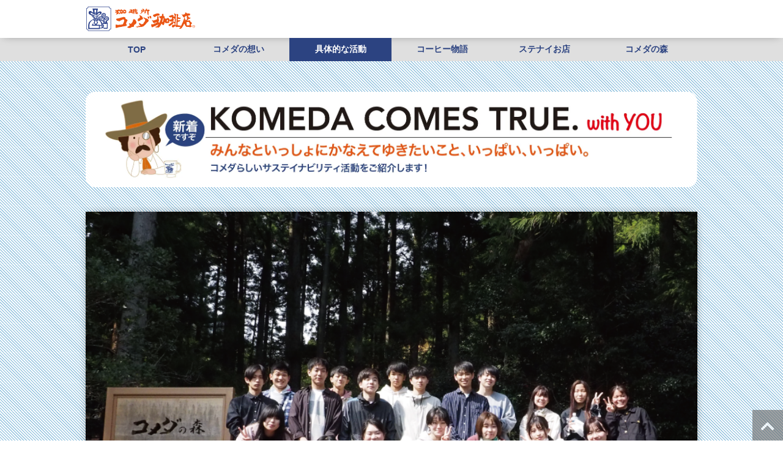

--- FILE ---
content_type: text/html; charset=UTF-8
request_url: https://komedacomestrue.komeda.co.jp/main/environment/komedanomori1/
body_size: 7724
content:
<!DOCTYPE html>
<html>
<head>
<!-- Global site tag (gtag.js) - Google Analytics -->
<script async
src="https://www.googletagmanager.com/gtag/js?id=G-QF8VRVLF85"></script>
<script>
  window.dataLayer = window.dataLayer || [];
  function gtag(){dataLayer.push(arguments);}
  gtag('js', new Date());
  gtag('config', 'G-QF8VRVLF85');
</script>
<!-- End Google Tag Manager -->	
<meta http-equiv="X-UA-Compatible" content="IE=edge">
<title>2021年新入社員が「コメダの森」で社員研修を実施！ | KOMEDA COMES TRUE.</title>
<meta charset="utf-8">
<meta name="description" content="【KOMEDA COMES TRUE.】かなえてゆきたいこと、いっぱい、いっぱい。コメダでは、いついつまでも&quot;心にもっとくつろぎを&quot;お届けするために、コメダらしいサステナブルな活動に取り組んでおります。">
<meta name="viewport" content="width=device-width, initial-scale=1">
<link rel="stylesheet" type="text/css" media="all" href="https://komedacomestrue.komeda.co.jp/wp_kct/wp-content/themes/kct2023/common/css/style.css">
<link rel="stylesheet" type="text/css" media="all" href="https://komedacomestrue.komeda.co.jp/wp_kct/wp-content/themes/kct2023/assets/css/style2023.css">
<link rel="stylesheet" type="text/css" media="print" href="https://komedacomestrue.komeda.co.jp/wp_kct/wp-content/themes/kct2023/common/css/print.css">
<link rel="stylesheet" href="https://use.fontawesome.com/releases/v5.6.4/css/all.css">
<script type="text/javascript" src="https://komedacomestrue.komeda.co.jp/wp_kct/wp-content/themes/kct2023/common/js/jquery-2.2.4.min.js"></script>
<link rel="stylesheet" type="text/css" href="https://komedacomestrue.komeda.co.jp/wp_kct/wp-content/themes/kct2023/common/css/slick.css"/>
<link rel="stylesheet" type="text/css" href="https://komedacomestrue.komeda.co.jp/wp_kct/wp-content/themes/kct2023/common/css/slick-theme.css"/>
<link rel="shortcut icon" href="https://komedacomestrue.komeda.co.jp/wp_kct/wp-content/themes/kct2023/favicon.ico">
<link rel="apple-touch-icon" href="https://komedacomestrue.komeda.co.jp/wp_kct/wp-content/themes/kct2023/apple-touch-icon.png">
<link rel="icon" type="image/png" href="https://komedacomestrue.komeda.co.jp/wp_kct/wp-content/themes/kct2023/android-chrome-192x192.png">
<!--[if lt IE 9]>
<script src="//cdn.jsdelivr.net/html5shiv/3.7.2/html5shiv.min.js"></script>
<script src="//cdnjs.cloudflare.com/ajax/libs/respond.js/1.4.2/respond.min.js"></script>
<![endif]-->
<meta name='robots' content='max-image-preview:large' />
	<style>img:is([sizes="auto" i], [sizes^="auto," i]) { contain-intrinsic-size: 3000px 1500px }</style>
	<link rel="alternate" type="application/rss+xml" title="KOMEDA COMES TRUE. with you &raquo; 2021年新入社員が「コメダの森」で社員研修を実施！ のコメントのフィード" href="https://komedacomestrue.komeda.co.jp/main/environment/komedanomori1/feed/" />
<script type="text/javascript">
/* <![CDATA[ */
window._wpemojiSettings = {"baseUrl":"https:\/\/s.w.org\/images\/core\/emoji\/16.0.1\/72x72\/","ext":".png","svgUrl":"https:\/\/s.w.org\/images\/core\/emoji\/16.0.1\/svg\/","svgExt":".svg","source":{"concatemoji":"https:\/\/komedacomestrue.komeda.co.jp\/wp_kct\/wp-includes\/js\/wp-emoji-release.min.js?ver=6.8.2"}};
/*! This file is auto-generated */
!function(s,n){var o,i,e;function c(e){try{var t={supportTests:e,timestamp:(new Date).valueOf()};sessionStorage.setItem(o,JSON.stringify(t))}catch(e){}}function p(e,t,n){e.clearRect(0,0,e.canvas.width,e.canvas.height),e.fillText(t,0,0);var t=new Uint32Array(e.getImageData(0,0,e.canvas.width,e.canvas.height).data),a=(e.clearRect(0,0,e.canvas.width,e.canvas.height),e.fillText(n,0,0),new Uint32Array(e.getImageData(0,0,e.canvas.width,e.canvas.height).data));return t.every(function(e,t){return e===a[t]})}function u(e,t){e.clearRect(0,0,e.canvas.width,e.canvas.height),e.fillText(t,0,0);for(var n=e.getImageData(16,16,1,1),a=0;a<n.data.length;a++)if(0!==n.data[a])return!1;return!0}function f(e,t,n,a){switch(t){case"flag":return n(e,"\ud83c\udff3\ufe0f\u200d\u26a7\ufe0f","\ud83c\udff3\ufe0f\u200b\u26a7\ufe0f")?!1:!n(e,"\ud83c\udde8\ud83c\uddf6","\ud83c\udde8\u200b\ud83c\uddf6")&&!n(e,"\ud83c\udff4\udb40\udc67\udb40\udc62\udb40\udc65\udb40\udc6e\udb40\udc67\udb40\udc7f","\ud83c\udff4\u200b\udb40\udc67\u200b\udb40\udc62\u200b\udb40\udc65\u200b\udb40\udc6e\u200b\udb40\udc67\u200b\udb40\udc7f");case"emoji":return!a(e,"\ud83e\udedf")}return!1}function g(e,t,n,a){var r="undefined"!=typeof WorkerGlobalScope&&self instanceof WorkerGlobalScope?new OffscreenCanvas(300,150):s.createElement("canvas"),o=r.getContext("2d",{willReadFrequently:!0}),i=(o.textBaseline="top",o.font="600 32px Arial",{});return e.forEach(function(e){i[e]=t(o,e,n,a)}),i}function t(e){var t=s.createElement("script");t.src=e,t.defer=!0,s.head.appendChild(t)}"undefined"!=typeof Promise&&(o="wpEmojiSettingsSupports",i=["flag","emoji"],n.supports={everything:!0,everythingExceptFlag:!0},e=new Promise(function(e){s.addEventListener("DOMContentLoaded",e,{once:!0})}),new Promise(function(t){var n=function(){try{var e=JSON.parse(sessionStorage.getItem(o));if("object"==typeof e&&"number"==typeof e.timestamp&&(new Date).valueOf()<e.timestamp+604800&&"object"==typeof e.supportTests)return e.supportTests}catch(e){}return null}();if(!n){if("undefined"!=typeof Worker&&"undefined"!=typeof OffscreenCanvas&&"undefined"!=typeof URL&&URL.createObjectURL&&"undefined"!=typeof Blob)try{var e="postMessage("+g.toString()+"("+[JSON.stringify(i),f.toString(),p.toString(),u.toString()].join(",")+"));",a=new Blob([e],{type:"text/javascript"}),r=new Worker(URL.createObjectURL(a),{name:"wpTestEmojiSupports"});return void(r.onmessage=function(e){c(n=e.data),r.terminate(),t(n)})}catch(e){}c(n=g(i,f,p,u))}t(n)}).then(function(e){for(var t in e)n.supports[t]=e[t],n.supports.everything=n.supports.everything&&n.supports[t],"flag"!==t&&(n.supports.everythingExceptFlag=n.supports.everythingExceptFlag&&n.supports[t]);n.supports.everythingExceptFlag=n.supports.everythingExceptFlag&&!n.supports.flag,n.DOMReady=!1,n.readyCallback=function(){n.DOMReady=!0}}).then(function(){return e}).then(function(){var e;n.supports.everything||(n.readyCallback(),(e=n.source||{}).concatemoji?t(e.concatemoji):e.wpemoji&&e.twemoji&&(t(e.twemoji),t(e.wpemoji)))}))}((window,document),window._wpemojiSettings);
/* ]]> */
</script>
<style id='wp-emoji-styles-inline-css' type='text/css'>

	img.wp-smiley, img.emoji {
		display: inline !important;
		border: none !important;
		box-shadow: none !important;
		height: 1em !important;
		width: 1em !important;
		margin: 0 0.07em !important;
		vertical-align: -0.1em !important;
		background: none !important;
		padding: 0 !important;
	}
</style>
<link rel='stylesheet' id='wp-block-library-css' href='https://komedacomestrue.komeda.co.jp/wp_kct/wp-includes/css/dist/block-library/style.min.css?ver=6.8.2' type='text/css' media='all' />
<style id='classic-theme-styles-inline-css' type='text/css'>
/*! This file is auto-generated */
.wp-block-button__link{color:#fff;background-color:#32373c;border-radius:9999px;box-shadow:none;text-decoration:none;padding:calc(.667em + 2px) calc(1.333em + 2px);font-size:1.125em}.wp-block-file__button{background:#32373c;color:#fff;text-decoration:none}
</style>
<style id='global-styles-inline-css' type='text/css'>
:root{--wp--preset--aspect-ratio--square: 1;--wp--preset--aspect-ratio--4-3: 4/3;--wp--preset--aspect-ratio--3-4: 3/4;--wp--preset--aspect-ratio--3-2: 3/2;--wp--preset--aspect-ratio--2-3: 2/3;--wp--preset--aspect-ratio--16-9: 16/9;--wp--preset--aspect-ratio--9-16: 9/16;--wp--preset--color--black: #000000;--wp--preset--color--cyan-bluish-gray: #abb8c3;--wp--preset--color--white: #ffffff;--wp--preset--color--pale-pink: #f78da7;--wp--preset--color--vivid-red: #cf2e2e;--wp--preset--color--luminous-vivid-orange: #ff6900;--wp--preset--color--luminous-vivid-amber: #fcb900;--wp--preset--color--light-green-cyan: #7bdcb5;--wp--preset--color--vivid-green-cyan: #00d084;--wp--preset--color--pale-cyan-blue: #8ed1fc;--wp--preset--color--vivid-cyan-blue: #0693e3;--wp--preset--color--vivid-purple: #9b51e0;--wp--preset--gradient--vivid-cyan-blue-to-vivid-purple: linear-gradient(135deg,rgba(6,147,227,1) 0%,rgb(155,81,224) 100%);--wp--preset--gradient--light-green-cyan-to-vivid-green-cyan: linear-gradient(135deg,rgb(122,220,180) 0%,rgb(0,208,130) 100%);--wp--preset--gradient--luminous-vivid-amber-to-luminous-vivid-orange: linear-gradient(135deg,rgba(252,185,0,1) 0%,rgba(255,105,0,1) 100%);--wp--preset--gradient--luminous-vivid-orange-to-vivid-red: linear-gradient(135deg,rgba(255,105,0,1) 0%,rgb(207,46,46) 100%);--wp--preset--gradient--very-light-gray-to-cyan-bluish-gray: linear-gradient(135deg,rgb(238,238,238) 0%,rgb(169,184,195) 100%);--wp--preset--gradient--cool-to-warm-spectrum: linear-gradient(135deg,rgb(74,234,220) 0%,rgb(151,120,209) 20%,rgb(207,42,186) 40%,rgb(238,44,130) 60%,rgb(251,105,98) 80%,rgb(254,248,76) 100%);--wp--preset--gradient--blush-light-purple: linear-gradient(135deg,rgb(255,206,236) 0%,rgb(152,150,240) 100%);--wp--preset--gradient--blush-bordeaux: linear-gradient(135deg,rgb(254,205,165) 0%,rgb(254,45,45) 50%,rgb(107,0,62) 100%);--wp--preset--gradient--luminous-dusk: linear-gradient(135deg,rgb(255,203,112) 0%,rgb(199,81,192) 50%,rgb(65,88,208) 100%);--wp--preset--gradient--pale-ocean: linear-gradient(135deg,rgb(255,245,203) 0%,rgb(182,227,212) 50%,rgb(51,167,181) 100%);--wp--preset--gradient--electric-grass: linear-gradient(135deg,rgb(202,248,128) 0%,rgb(113,206,126) 100%);--wp--preset--gradient--midnight: linear-gradient(135deg,rgb(2,3,129) 0%,rgb(40,116,252) 100%);--wp--preset--font-size--small: 13px;--wp--preset--font-size--medium: 20px;--wp--preset--font-size--large: 36px;--wp--preset--font-size--x-large: 42px;--wp--preset--spacing--20: 0.44rem;--wp--preset--spacing--30: 0.67rem;--wp--preset--spacing--40: 1rem;--wp--preset--spacing--50: 1.5rem;--wp--preset--spacing--60: 2.25rem;--wp--preset--spacing--70: 3.38rem;--wp--preset--spacing--80: 5.06rem;--wp--preset--shadow--natural: 6px 6px 9px rgba(0, 0, 0, 0.2);--wp--preset--shadow--deep: 12px 12px 50px rgba(0, 0, 0, 0.4);--wp--preset--shadow--sharp: 6px 6px 0px rgba(0, 0, 0, 0.2);--wp--preset--shadow--outlined: 6px 6px 0px -3px rgba(255, 255, 255, 1), 6px 6px rgba(0, 0, 0, 1);--wp--preset--shadow--crisp: 6px 6px 0px rgba(0, 0, 0, 1);}:where(.is-layout-flex){gap: 0.5em;}:where(.is-layout-grid){gap: 0.5em;}body .is-layout-flex{display: flex;}.is-layout-flex{flex-wrap: wrap;align-items: center;}.is-layout-flex > :is(*, div){margin: 0;}body .is-layout-grid{display: grid;}.is-layout-grid > :is(*, div){margin: 0;}:where(.wp-block-columns.is-layout-flex){gap: 2em;}:where(.wp-block-columns.is-layout-grid){gap: 2em;}:where(.wp-block-post-template.is-layout-flex){gap: 1.25em;}:where(.wp-block-post-template.is-layout-grid){gap: 1.25em;}.has-black-color{color: var(--wp--preset--color--black) !important;}.has-cyan-bluish-gray-color{color: var(--wp--preset--color--cyan-bluish-gray) !important;}.has-white-color{color: var(--wp--preset--color--white) !important;}.has-pale-pink-color{color: var(--wp--preset--color--pale-pink) !important;}.has-vivid-red-color{color: var(--wp--preset--color--vivid-red) !important;}.has-luminous-vivid-orange-color{color: var(--wp--preset--color--luminous-vivid-orange) !important;}.has-luminous-vivid-amber-color{color: var(--wp--preset--color--luminous-vivid-amber) !important;}.has-light-green-cyan-color{color: var(--wp--preset--color--light-green-cyan) !important;}.has-vivid-green-cyan-color{color: var(--wp--preset--color--vivid-green-cyan) !important;}.has-pale-cyan-blue-color{color: var(--wp--preset--color--pale-cyan-blue) !important;}.has-vivid-cyan-blue-color{color: var(--wp--preset--color--vivid-cyan-blue) !important;}.has-vivid-purple-color{color: var(--wp--preset--color--vivid-purple) !important;}.has-black-background-color{background-color: var(--wp--preset--color--black) !important;}.has-cyan-bluish-gray-background-color{background-color: var(--wp--preset--color--cyan-bluish-gray) !important;}.has-white-background-color{background-color: var(--wp--preset--color--white) !important;}.has-pale-pink-background-color{background-color: var(--wp--preset--color--pale-pink) !important;}.has-vivid-red-background-color{background-color: var(--wp--preset--color--vivid-red) !important;}.has-luminous-vivid-orange-background-color{background-color: var(--wp--preset--color--luminous-vivid-orange) !important;}.has-luminous-vivid-amber-background-color{background-color: var(--wp--preset--color--luminous-vivid-amber) !important;}.has-light-green-cyan-background-color{background-color: var(--wp--preset--color--light-green-cyan) !important;}.has-vivid-green-cyan-background-color{background-color: var(--wp--preset--color--vivid-green-cyan) !important;}.has-pale-cyan-blue-background-color{background-color: var(--wp--preset--color--pale-cyan-blue) !important;}.has-vivid-cyan-blue-background-color{background-color: var(--wp--preset--color--vivid-cyan-blue) !important;}.has-vivid-purple-background-color{background-color: var(--wp--preset--color--vivid-purple) !important;}.has-black-border-color{border-color: var(--wp--preset--color--black) !important;}.has-cyan-bluish-gray-border-color{border-color: var(--wp--preset--color--cyan-bluish-gray) !important;}.has-white-border-color{border-color: var(--wp--preset--color--white) !important;}.has-pale-pink-border-color{border-color: var(--wp--preset--color--pale-pink) !important;}.has-vivid-red-border-color{border-color: var(--wp--preset--color--vivid-red) !important;}.has-luminous-vivid-orange-border-color{border-color: var(--wp--preset--color--luminous-vivid-orange) !important;}.has-luminous-vivid-amber-border-color{border-color: var(--wp--preset--color--luminous-vivid-amber) !important;}.has-light-green-cyan-border-color{border-color: var(--wp--preset--color--light-green-cyan) !important;}.has-vivid-green-cyan-border-color{border-color: var(--wp--preset--color--vivid-green-cyan) !important;}.has-pale-cyan-blue-border-color{border-color: var(--wp--preset--color--pale-cyan-blue) !important;}.has-vivid-cyan-blue-border-color{border-color: var(--wp--preset--color--vivid-cyan-blue) !important;}.has-vivid-purple-border-color{border-color: var(--wp--preset--color--vivid-purple) !important;}.has-vivid-cyan-blue-to-vivid-purple-gradient-background{background: var(--wp--preset--gradient--vivid-cyan-blue-to-vivid-purple) !important;}.has-light-green-cyan-to-vivid-green-cyan-gradient-background{background: var(--wp--preset--gradient--light-green-cyan-to-vivid-green-cyan) !important;}.has-luminous-vivid-amber-to-luminous-vivid-orange-gradient-background{background: var(--wp--preset--gradient--luminous-vivid-amber-to-luminous-vivid-orange) !important;}.has-luminous-vivid-orange-to-vivid-red-gradient-background{background: var(--wp--preset--gradient--luminous-vivid-orange-to-vivid-red) !important;}.has-very-light-gray-to-cyan-bluish-gray-gradient-background{background: var(--wp--preset--gradient--very-light-gray-to-cyan-bluish-gray) !important;}.has-cool-to-warm-spectrum-gradient-background{background: var(--wp--preset--gradient--cool-to-warm-spectrum) !important;}.has-blush-light-purple-gradient-background{background: var(--wp--preset--gradient--blush-light-purple) !important;}.has-blush-bordeaux-gradient-background{background: var(--wp--preset--gradient--blush-bordeaux) !important;}.has-luminous-dusk-gradient-background{background: var(--wp--preset--gradient--luminous-dusk) !important;}.has-pale-ocean-gradient-background{background: var(--wp--preset--gradient--pale-ocean) !important;}.has-electric-grass-gradient-background{background: var(--wp--preset--gradient--electric-grass) !important;}.has-midnight-gradient-background{background: var(--wp--preset--gradient--midnight) !important;}.has-small-font-size{font-size: var(--wp--preset--font-size--small) !important;}.has-medium-font-size{font-size: var(--wp--preset--font-size--medium) !important;}.has-large-font-size{font-size: var(--wp--preset--font-size--large) !important;}.has-x-large-font-size{font-size: var(--wp--preset--font-size--x-large) !important;}
:where(.wp-block-post-template.is-layout-flex){gap: 1.25em;}:where(.wp-block-post-template.is-layout-grid){gap: 1.25em;}
:where(.wp-block-columns.is-layout-flex){gap: 2em;}:where(.wp-block-columns.is-layout-grid){gap: 2em;}
:root :where(.wp-block-pullquote){font-size: 1.5em;line-height: 1.6;}
</style>
<link rel="https://api.w.org/" href="https://komedacomestrue.komeda.co.jp/wp-json/" /><link rel="alternate" title="JSON" type="application/json" href="https://komedacomestrue.komeda.co.jp/wp-json/wp/v2/posts/462" /><link rel="EditURI" type="application/rsd+xml" title="RSD" href="https://komedacomestrue.komeda.co.jp/wp_kct/xmlrpc.php?rsd" />
<meta name="generator" content="WordPress 6.8.2" />
<link rel="canonical" href="https://komedacomestrue.komeda.co.jp/main/environment/komedanomori1/" />
<link rel='shortlink' href='https://komedacomestrue.komeda.co.jp/?p=462' />
<link rel="alternate" title="oEmbed (JSON)" type="application/json+oembed" href="https://komedacomestrue.komeda.co.jp/wp-json/oembed/1.0/embed?url=https%3A%2F%2Fkomedacomestrue.komeda.co.jp%2Fmain%2Fenvironment%2Fkomedanomori1%2F" />
<link rel="alternate" title="oEmbed (XML)" type="text/xml+oembed" href="https://komedacomestrue.komeda.co.jp/wp-json/oembed/1.0/embed?url=https%3A%2F%2Fkomedacomestrue.komeda.co.jp%2Fmain%2Fenvironment%2Fkomedanomori1%2F&#038;format=xml" />
</head>
<body id="action" class="post_page">
<header>
  <div class="pc">
  <div><h1><a href="http://www.komeda.co.jp/"><img src="https://komedacomestrue.komeda.co.jp/wp_kct/wp-content/themes/kct2023/common/img/logo-01.svg" alt="ロゴ" width="300" height="71"></a></h1></div>
  <ul class="nav">
    <li><a href="https://komedacomestrue.komeda.co.jp">TOP</a></li>
    <li><a href="https://komedacomestrue.komeda.co.jp/wp_kct/wp-content/themes/kct2023/concept/">コメダの想い</a></li>
    <li><a href="https://komedacomestrue.komeda.co.jp/wp_kct/wp-content/themes/kct2023/action/">具体的な活動</a></li>
    <li><a href="https://komedacomestrue.komeda.co.jp/wp_kct/wp-content/themes/kct2023/coffeestory/">コーヒー物語</a></li>
    <li><a href="https://komedacomestrue.komeda.co.jp/wp_kct/wp-content/themes/kct2023/sutenai/">ステナイお店</a></li>
    <li><a href="https://komedacomestrue.komeda.co.jp/wp_kct/wp-content/themes/kct2023/komedanomori/">コメダの森</a></li>
  </ul>
  </div>
  <div id="nav-drawer" class="sp">
    <h1><h1><a href="http://www.komeda.co.jp/"><img src="https://komedacomestrue.komeda.co.jp/wp_kct/wp-content/themes/kct2023/common/img/logo-01.svg" alt="ロゴ" width="300" height="71"></a></h1></h1>
    <input id="nav-input" type="checkbox" class="nav-unshown">
    <label id="nav-open" for="nav-input">menu<span></span></label>
    <label class="nav-unshown" id="nav-close" for="nav-input"></label>
    <div id="nav-content">
      <nav>
        <ul>
		<li><a href="https://komedacomestrue.komeda.co.jp">TOP</a></li>
		<li><a href="https://komedacomestrue.komeda.co.jp/wp_kct/wp-content/themes/kct2023/concept/">コメダの想い</a></li>
		<li><a href="https://komedacomestrue.komeda.co.jp/wp_kct/wp-content/themes/kct2023/action/">具体的な活動</a></li>
		<li><a href="https://komedacomestrue.komeda.co.jp/wp_kct/wp-content/themes/kct2023/coffeestory/">コーヒー物語</a></li>
		<li><a href="https://komedacomestrue.komeda.co.jp/wp_kct/wp-content/themes/kct2023/sutenai/">ステナイお店</a></li>
		<li><a href="https://komedacomestrue.komeda.co.jp/wp_kct/wp-content/themes/kct2023/komedanomori/">コメダの森</a></li>
        </ul>
      </nav>
    </div>
  </div>
</header>


  <section class="main">
    <div class="wrap">
	<div class="bnr">
		<picture>
		<source media="(max-width:768px)" srcset="https://komedacomestrue.komeda.co.jp/wp_kct/wp-content/themes/kct2023/assets/img/common/cms_bnr_sp.webp" type="image/webp">
		<source media="(max-width:768px)" srcset="https://komedacomestrue.komeda.co.jp/wp_kct/wp-content/themes/kct2023/assets/img/common/cms_bnr_sp.png" width="" height="">
		<source srcset="https://komedacomestrue.komeda.co.jp/wp_kct/wp-content/themes/kct2023/assets/img/common/cms_bnr.webp" type="image/webp">
		<img src="https://komedacomestrue.komeda.co.jp/wp_kct/wp-content/themes/kct2023/assets/img/common/cms_bnr.png" alt="みんなといっしょにかなえてゆきたいこと、いっぱい、いっぱい。" width="1024" height="160">
		</picture>
	</div>
<!--
      <div class="box">
        <div class="f_box pc">
          <div>
            <img src="https://komedacomestrue.komeda.co.jp/wp_kct/wp-content/themes/kct2023/img/concept_2.png" alt="" class="komedndy">
          </div>
          <div>
            <h2><img src="https://komedacomestrue.komeda.co.jp/wp_kct/wp-content/themes/kct2023/img/action_1.svg" alt="KOMEDA COMES TRUE. with you"></h2>
            <p>みんなといっしょにかなえてゆきたいこと、いっぱい、いっぱい。<span>コメダらしいサステナビリティ活動をご紹介します！</span></p>
          </div>
        </div>
        <div class="sp">
          <h3><img src="https://komedacomestrue.komeda.co.jp/wp_kct/wp-content/themes/kct2023/img/action_1.svg" alt="KOMEDA COMES TRUE. with you"></h3>
          <p>みんなといっしょに<br>かなえてゆきたいこと、<br>いっぱい、いっぱい。</p>
          <img src="https://komedacomestrue.komeda.co.jp/wp_kct/wp-content/themes/kct2023/img/concept_2.png" alt="" class="komedndy">
          <span>コメダらしいサステナビリティ<br>活動をご紹介します！</span>
        </div>
      </div>
-->
    </div>
  </section>

  <section class="post">
    <div class="wrap">
      <div class="box">
        <div class="img_area"><img src="https://komedacomestrue.komeda.co.jp/wp_kct/wp-content/uploads/2021/04/コメダの森集合写真_2021新卒.png" alt="" class="object_fit_img"></div>
      <div class="inner">
        <h3><a href="https://komedacomestrue.komeda.co.jp/main/environment/komedanomori1/">2021年新入社員が「コメダの森」で社員研修を実施！</a></h3>
        <ul>
          <li class="date">2021年4月13日</li>
                                      <li><span class="environment" >環境</span></li>
                  </ul>
        <p>コメダのお店はテーブルや柱にたくさんの木材を使用しています。それは、木のぬくもりを感じる空間でくつろいでいただきたい、という想いからなんです！木材を使うコメダだからこそ、木を育てていくことは大切な使命であることを新入社員一人ひとりに自覚してもらうため、「コメダの森」での研修を実施しました。</p>
<p>本日はその研修の様子をご紹介します！</p>
<p>実際に「コメダの森」で活動する前に。コメダのサステナビリティ活動や地球温暖化、森林保全活動の必要性についての講義を受けます。</p>
<p><img fetchpriority="high" decoding="async" class="alignnone size-large wp-image-466" src="https://komedacomestrue.komeda.co.jp/wp_kct/wp-content/uploads/2021/04/こうぎ-1024x768.jpg" alt="" width="1024" height="768" /></p>
<p>みんな真剣な表情で講義を聞いていました。</p>
<p>講義のあとは、実際に「コメダの森」での活動です！まずは、森の散策。</p>
<p><img decoding="async" class="alignnone size-large wp-image-464" src="https://komedacomestrue.komeda.co.jp/wp_kct/wp-content/uploads/2021/04/あるく.jpg" alt="" width="619" height="413" /></p>
<p>履きなれない長靴で山道を登っていきます。</p>
<p>いつも、コメダの森の整備をお手伝いしていただいている認定NPO法人森林の風（もりのかぜ）さんが、散策の途中で育っている木の種類や特徴を説明してくれました。新入社員も興味深々で話を聞いています。</p>
<p><img decoding="async" class="alignnone size-full wp-image-468" src="https://komedacomestrue.komeda.co.jp/wp_kct/wp-content/uploads/2021/04/せつめい.jpg" alt="" width="610" height="407" /></p>
<p>山を歩いていると、山桜にも出会いました。</p>
<p><img loading="lazy" decoding="async" class="alignnone size-full wp-image-467" src="https://komedacomestrue.komeda.co.jp/wp_kct/wp-content/uploads/2021/04/さくら.jpg" alt="" width="609" height="406" /></p>
<p>コメダの森はスギやヒノキの人工林のため、桜の木は植えていませんが、自然と飛んできた種が成長したとのこと。春を感じさせてくれるひとときでした。</p>
<p>散策を終えたら、作業開始です！植樹するグループと、次に植樹をする人が植えやすいように環境を整えるグループ、2つに分かれて作業を行います。</p>
<p>今回植樹をするのは、昨年度の新入社員研修で準備した植樹エリアです。その頃は新型コロナウイルスの影響もあり半分だけ植樹をしていたので、今回は残りの半分の面積に木を植えました。</p>
<p><img loading="lazy" decoding="async" class="alignnone size-full wp-image-465" src="https://komedacomestrue.komeda.co.jp/wp_kct/wp-content/uploads/2021/04/うえる.jpg" alt="" width="543" height="362" /></p>
<p>ちなみに、昨年植えた木はこんなに大きくなりました！</p>
<p><img loading="lazy" decoding="async" class="alignnone size-full wp-image-473" src="https://komedacomestrue.komeda.co.jp/wp_kct/wp-content/uploads/2021/04/1-e1617948248687.jpg" alt="" width="511" height="767" /></p>
<p>今年植えた苗も、大きくなりますように。</p>
<p>&nbsp;</p>
<p>一方、次に植樹をする人が植えやすいように環境を整備しているグループは、一生懸命杭を打っていきます。添え木をすることで、植樹をした苗が風や雨などで倒れてしまうことを防ぎます。</p>
<p><img loading="lazy" decoding="async" class="alignnone size-full wp-image-471" src="https://komedacomestrue.komeda.co.jp/wp_kct/wp-content/uploads/2021/04/くいうち.jpg" alt="" width="658" height="494" /></p>
<p>作業を終えた後は、木の枝などを邪魔にならないところへ運び、片付けます。</p>
<p><img loading="lazy" decoding="async" class="wp-image-469 aligncenter" src="https://komedacomestrue.komeda.co.jp/wp_kct/wp-content/uploads/2021/04/まえ.jpg" alt="" width="363" height="242" /></p>
<p><img loading="lazy" decoding="async" class="wp-image-463 aligncenter" src="https://komedacomestrue.komeda.co.jp/wp_kct/wp-content/uploads/2021/04/あと-1024x681.jpg" alt="" width="373" height="248" /></p>
<p>清掃後は、こんなにきれいになりました！</p>
<p>コメダでは、今後も「コメダの森」を健全な森へするため、森林保全活動を続けていきます。</p>
<p>KOMEDA COMES TRUE. with YOUでは、定期的に「コメダの森」の様子をお伝えしていきます！</p>
      </div>
      <!-- <div class="nav">
                <ul>
          <li>
            <a href="https://komedacomestrue.komeda.co.jp/main/environment/komedanomori2/" rel="next"></a>            <span class="pre"></span>
            <span class="pc">前の記事</span>
          </li>
          <li>
            <a href="https://komedacomestrue.komeda.co.jp/wp_kct/wp-content/themes/kct2023/action/">具体的な活動TOPに戻る</a>
          </li>
          <li>
            <a href="https://komedacomestrue.komeda.co.jp/main/environment/recoffee/" rel="prev"></a>            <span class="pc">次の記事</span>
            <span class="nex"></span>
          </li>
        </ul>
      </div> -->
    </div>
    </div>
  </section>
<div id="page_top"><a href="#"></a></div>
<footer>
<div class="foot_nav">
  <a href="https://komedacomestrue.komeda.co.jp"><img src="https://komedacomestrue.komeda.co.jp/wp_kct/wp-content/themes/kct2023/common/img/foot_1.svg" alt="心にもっとくつろぎを"></a>
  <ul>
    <li><a href="https://www.komeda.co.jp/commitment/kutsurogi.html">”くつろぎ”の秘密</a></li>
    <li><a href="https://www.komeda.co.jp/menu/?brand=1">メニュー紹介</a></li>
    <li><a href="https://www.komeda.co.jp/company/">会社案内</a></li>
    <li><a href="https://www.komeda.co.jp/shop/">店舗検索</a></li>
    <li><a href="https://www.komeda.co.jp/news/">お知らせ</a></li>
    <li><a href="https://www.komeda.co.jp/faq/">よくあるご質問</a></li>
    <li><a href="https://www.komeda.co.jp/contact/">お問い合わせ</a></li>
    <li><a href="https://komeda-recruit.net/">店舗・工場スタッフ求人情報</a></li>
    <li><a href="https://komeda-job.net/">本部社員求人情報</a></li>
    <li><a href="https://www.komeda-holdings.co.jp/fc/">加盟相談</a></li>
    <li><a href="https://www.komeda.co.jp/property/">店舗物件募集</a></li>
    <li><a href="https://www.komeda.co.jp/privacy-policy/">プライバシーポリシー</a></li>
    <li><a href="https://www.komeda.co.jp/guide/">ご利用にあたって</a></li>
    <li><a href="https://komeda-holdings.co.jp/">株式会社コメダホールディングス</a></li>
  </ul>
</div>
<div class="copy"><p>&copy; 2026 KOMEDA Holdings Co,. Ltd.</p></div>
</footer>
<script>
jQuery(function() {
var appear = false;
var pagetop = $('#page_top');
$(window).scroll(function () {
  if ($(this).scrollTop() > 100) {
    if (appear == false) {
      appear = true;
      pagetop.stop().animate({
        'bottom': '48px'
      }, 300);
    }
  } else {
    if (appear) {
      appear = false;
      pagetop.stop().animate({
        'bottom': '-50px'
      }, 300);
    }
  }
});
pagetop.click(function () {
  $('body, html').animate({ scrollTop: 0 }, 500);
  return false;
});
});
    window.onload = function() {
    scroll_effect();

    $(window).scroll(function(){
     scroll_effect();
    });

    function scroll_effect(){
     $('.effect-fade').each(function(){
      var elemPos = $(this).offset().top;
      var scroll = $(window).scrollTop();
      var windowHeight = $(window).height();
      if (scroll > elemPos - windowHeight){
       $(this).addClass('effect-scroll');
      }
     });
    }
  };
</script>
<script type="text/javascript" src="https://komedacomestrue.komeda.co.jp/wp_kct/wp-content/themes/kct2023/common/js/slick.min.js"></script>
<script>
jQuery(function($){
  $('.slick01').each(function(){
  $(this).slick({
    autoplay:true,
    autoplaySpeed:5000,
    dots:true,
    centerMode: true,
    centerPadding: '250px',
    responsive: [
    {
      breakpoint: 768,
      settings: {
        arrows: false,
        centerMode: true,
        centerPadding: '50px',
        slidesToShow: 1
      }
    },
    {
      breakpoint: 480,
      settings: {
        arrows: false,
        centerMode: true,
        centerPadding: '40px',
        slidesToShow: 1
      }
    }
  ]
  });
});
});
</script>
<script type="text/javascript">
  jQuery(function() {
var showNum = 8,
 addNum = 4,
 target = '.target',
 btn = $('.btn');

  $(target + ':nth-child(n + ' + (showNum + 1) + ')').addClass('is-hidden');

  btn.on('click', function () {
   $(target + '.is-hidden').slice(0, addNum).removeClass('is-hidden').addClass('is-show');

   if ($(target + '.is-hidden').length == 0) {
     btn.fadeOut();
   }
  });
  });
</script>
<script src="https://unpkg.com/scroll-hint@latest/js/scroll-hint.min.js"></script>
<script>
new ScrollHint('.js-scrollable', {
  i18n: {
    scrollable: '右にスクロール'
  }
});
</script>
</footer>
<script type="speculationrules">
{"prefetch":[{"source":"document","where":{"and":[{"href_matches":"\/*"},{"not":{"href_matches":["\/wp_kct\/wp-*.php","\/wp_kct\/wp-admin\/*","\/wp_kct\/wp-content\/uploads\/*","\/wp_kct\/wp-content\/*","\/wp_kct\/wp-content\/plugins\/*","\/wp_kct\/wp-content\/themes\/kct2023\/*","\/*\\?(.+)"]}},{"not":{"selector_matches":"a[rel~=\"nofollow\"]"}},{"not":{"selector_matches":".no-prefetch, .no-prefetch a"}}]},"eagerness":"conservative"}]}
</script>
<script type="text/javascript" src="https://komedacomestrue.komeda.co.jp/wp_kct/wp-content/themes/kct2023/common/js/ofi.min.js"></script>
<script>
objectFitImages('img.object_fit_img');
</script>
</body>
</html>


--- FILE ---
content_type: text/css
request_url: https://komedacomestrue.komeda.co.jp/wp_kct/wp-content/themes/kct2023/common/css/style.css
body_size: 7823
content:
@charset "UTF-8";
/*
******************
common/style.css
******************
*/
/* reset css-------------------------------------------- */
html,
body,
div,
span,
object,
iframe,
h1,
h2,
h3,
h4,
h5,
h6,
p,
blockquote,
pre,
abbr,
address,
cite,
code,
del,
dfn,
em,
img,
ins,
kbd,
q,
samp,
small,
strong,
var,
b,
i,
dl,
dt,
dd,
ol,
ul,
li,
fieldset,
form,
label,
legend,
table,
caption,
tbody,
tfoot,
thead,
tr,
th,
td,
article,
aside,
canvas,
details,
figcaption,
figure,
footer,
header,
hgroup,
menu,
nav,
section,
summary,
time,
mark,
audio,
video {
  margin: 0;
  padding: 0;
  border: 0;
  outline: 0;
  vertical-align: baseline;
  background: transparent;
}
article,
aside,
details,
figcaption,
figure,
footer,
header,
hgroup,
menu,
nav,
section {
  display: block;
}
ul,
ol {
  list-style: none;
}
a {
  margin: 0;
  padding: 0;
  vertical-align: baseline;
  text-decoration: none;
  color: inherit;
}
table {
  border-collapse: collapse;
  border-spacing: 0;
}
hr {
  display: block;
  height: 1px;
  border: 0;
  border-top: 1px solid #cccccc;
  margin: 1em 0;
  padding: 0;
}
body {
  -webkit-text-size-adjust: 100%;
}
/*
*************************************************
common_css
*************************************************
*/
* {
  font-family: "ヒラギノ角ゴ ProN", sans-serif;
  box-sizing: border-box;
}
.body {
  position: relative;
  overflow: hidden;
  box-sizing: border-box;
}
.wrap {
  position: relative;
  width: 1000px;
  margin: 0 auto;
}
img {
  width: 100%;
}
.max_img {
  width: 100%;
}

/* header------------------------ */
header {
  background: #dfdfdf;
  position: fixed;
  width: 100%;
  z-index: 999;
  top: 0;
}
header div div {
  background: #fff;
  padding: 10px;
  box-shadow: 0px 0px 16px -6px rgba(0, 0, 0, 0.6);
}
header h1 {
  width: 1000px;
  margin: 0 auto;
  position: relative;
  line-height: 1em;
}
header h1 img {
  width: 180px;
}
header ul {
  width: 1000px;
  margin: 0 auto;
  display: flex;
  justify-content: space-between;
}
header ul li {
  width: 16.66%;
  -webkit-transition: all 0.4s ease;
  -moz-transition: all 0.4s ease;
  -o-transition: all 0.4s ease;
  transition: all 0.4s ease;
}
header ul li a {
  display: block;
  padding: 6px 0;
  font-size: 12px;
  font-weight: bold;
  width: 100%;
  color: #2c4381;
  -webkit-transition: all 0.4s ease;
  -moz-transition: all 0.4s ease;
  -o-transition: all 0.4s ease;
  transition: all 0.4s ease;
  height: 100%;
  display: flex;
  align-items: center;
  justify-content: center;
  flex-wrap: wrap;
}
header ul li a span {
  font-size: 10px;
}
header ul li a:hover {
  color: #fff;
}
header ul li:hover {
  background: #2c4381;
}

#top header ul li:nth-child(1),
#concept header ul li:nth-child(2),
#action header ul li:nth-child(3),
#sustainability header ul li:nth-child(4),
#company header ul li:nth-child(5) {
  background: #2c4381;
}
#top header ul li:nth-child(1) a,
#concept header ul li:nth-child(2) a,
#action header ul li:nth-child(3) a,
#sustainability header ul li:nth-child(4) a,
#company header ul li:nth-child(5) a {
  color: #fff;
}
/* footer------------------------ */
footer {
  color: #fff;
}
.foot_nav {
  background: #2c4381;
  text-align: center;
  padding: 40px 0;
}
.foot_nav img {
  width: 310px;
  margin: 0 0 20px 0;
}
footer ul {
  display: flex;
  justify-content: center;
  width: 70%;
  flex-wrap: wrap;
  margin: 0 auto;
}
footer ul li {
  padding: 0 10px;
  line-height: 0.5em;
  border-right: 1px solid #fff;
  margin-bottom: 20px;
}
footer ul li a {
  font-size: 12px;
}
.copy {
  background: #0d274e;
  padding: 15px;
  text-align: center;
  font-size: 12px;
}
/* topへ戻る */
#page_top {
  width: 50px;
  height: 50px;
  position: fixed;
  right: 0;
  bottom: 0;
  background: #666;
  opacity: 0.6;
}
#page_top a {
  position: relative;
  display: block;
  width: 50px;
  height: 50px;
  text-decoration: none;
}
#page_top a::before {
  font-family: "Font Awesome 5 Free";
  font-weight: 900;
  content: "\f077";
  font-size: 25px;
  color: #fff;
  position: absolute;
  width: 25px;
  height: 25px;
  top: 0;
  bottom: 0;
  right: 0;
  left: 0;
  margin: auto;
  text-align: center;
}
.pagenation {
  width: 100%;
  height: 50px;
}
.pagenation a {
  position: relative;
  display: block;
  width: 100%;
  text-decoration: none;
  text-align: center;
  padding: 20px;
  border-radius: 10px;
  border: 2px solid #666;
  box-sizing: border-box;
}
.pagenation a::before {
  font-family: "Font Awesome 5 Free";
  font-weight: 900;
  content: "\f107";
  font-size: 25px;
  color: #666;
  position: absolute;
  width: 25px;
  height: 25px;
  top: 0;
  bottom: 0;
  left: 20px;
  margin: auto;
  text-align: center;
}
/* h------------------------ */

/* リスト */
ul.dot {
  list-style: disc;
  margin: 0 0 0 1.5em;
}
ul.dot li {
  list-style: disc;
}

/* レイアウト------------------------ */
.f_box {
  display: flex;
  justify-content: space-between;
}
.f_box.center {
  justify-content: center;
}

.f_box.col2 > div {
  width: 48%;
}
.f_box.col3 > div {
  width: 30%;
}
.f_box.col4 > div {
  width: 23%;
}

.f_box .midle {
  align-items: center;
}

/* box------------------------ */

/* fade------------------------ */

/* table------------------------ */
table {
  width: 100%;
}
table,
tr,
th,
td {
  border: none;
  font-size: 14px;
}
th,
td {
  padding: 4px 2px;
  vertical-align: middle;
}

.txt_c {
  text-align: center;
}
.txt_l {
  text-align: left;
}
.txt_r {
  text-align: right;
}
.txt_b {
  font-weight: bold;
  margin: 0 0 20px 0;
}

.note {
  font-size: 12px;
}

/*
*************************************************

*************************************************
*/
/* main------------------------ */

/* パンくず------------------------ */
.branch {
  display: flex;
  margin-bottom: 30px;
  flex-wrap: wrap;
}
.branch li {
  margin: 0 10px 0 0;
  padding: 0 20px 0 0;
  font-size: 12px;
  display: inline-block;
  position: relative;
}
.branch li a {
  font-size: 12px;
  color: #666;
  display: inline-block;
}
.branch li a::after {
  content: "›";
  color: #666;
  width: 1em;
  height: 1em;
  line-height: 1;
  text-align: center;
  font-size: 1em;
  position: absolute;
  top: 50%;
  right: 0;
  -webkit-transform: translateY(-50%);
  transform: translateY(-50%);
}
.branch li a:hover {
  text-decoration: underline;
}
/* リード------------------------ */

/*
*************************************************
top
*************************************************
*/
#top .main {
  background: #fff7ef;
  /* background: #fff; */
  padding-top: 116px;
  /* padding-top: 111px; */
}
#top .main .wrap {
  background: url("../../img/main.jpg") no-repeat left;
  background-size: contain;
  height: 460px;
  display: flex;
  align-items: center;
  justify-content: flex-end;
}
#top .main h2 {
  width: 500px;
}
/* #top .main h2 a{
  display: flex;
} */

#top .main img {
  vertical-align: bottom;
  transition: opacity 0.5s ease;
}

#top .main a:hover img {
  opacity: 0.8;
}

/* --------- */
#top .sub {
  background: #2c4381;
  padding: 10px;
  text-align: center;
  margin: 0 0 90px 0;
}
#top .sub img {
  width: 900px;
}
/* --------- */
#top .concept .box {
  background: #fff7ef;
  border: 3px solid #2c4381;
  border-radius: 10px;
  padding: 20px 30px;
  margin: 0 auto 40px auto;
  width: 90%;
}
#top .concept .mission {
  width: 50%;
  position: absolute;
  top: -60px;
  left: 25%;
}
#top .concept .komedandy {
  width: 14%;
  position: absolute;
  top: -50px;
  right: 50px;
}
#top .concept h3 {
  text-align: center;
  margin: 25px auto 12px auto;
  width: 80%;
}
#top .concept h3 img {
  padding-right: 60px;
}
#top .concept .f_box p {
  color: #797370;
  font-size: 14px;
  font-weight: bold;
}
#top .concept .f_box > div:nth-child(1) {
  width: 60%;
}
#top .concept .f_box > div:nth-child(2) {
  width: 40%;
}

#top .concept .f_box a {
  width: 100%;
  padding: 12px;
  background: #e65513;
  color: #fff;
  border-radius: 50px;
  display: block;
  text-align: center;
  box-sizing: border-box;
  -webkit-transition: all 0.5s ease;
  -moz-transition: all 0.5s ease;
  -o-transition: all 0.5s ease;
  transition: all 0.5s ease;
  position: relative;
}
#top .concept .f_box a:before {
  content: "";
  position: absolute;
  right: 3%;
  top: 50%;
  margin-top: -15px;
  width: 30px;
  height: 30px;
  background: url(../img/btn_arow_1.svg) no-repeat center;
}
#top .concept .f_box a:hover {
  background: #a23a0b;
}
/* --------- */
#top .news h5 {
  font-size: 18px;
  color: #2c4381;
  margin: 0 0 20px 0;
}
#top .news ul {
  width: 100%;
  margin: 0 0 40px 0;
}
#top .news ul li {
  padding: 10px 10px 10px 0;
  border-bottom: 1px dotted #2c4381;
  width: 100%;
  display: flex;
  align-items: center;
  font-size: 12px;
}
#top .news ul li:first-child {
  border-top: 1px dotted #2c4381;
}
#top .news .date {
  margin-right: 20px;
  color: #2c4381;
  font-weight: bold;
  width: 110px;
}
#top .news ul li p > span:first-child {
  font-weight: bold;
  padding: 1px 8px;
  display: inline-block;
  border-radius: 3px;
  margin-right: 10px;
}
#top .news .kct {
  background: #2c4381;
  color: #fff;
}
#top .news .ir {
  background: #3fa0ec;
  color: #fff;
}
#top .news .ir_data,
#top .news .ir_finance,
#top .news .qsc_q,
#top .news .qsc_s,
#top .news .qsc_c {
  font-weight: bold;
  display: inline-block;
  margin-right: 10px;
}

#top .news .news-category {
  min-width: 120px;
  display: inline-block;
  font-weight: bold;
}

#top .news .ir_data,
#top .news .ir_finance {
  color: #454545;
}
#top .news .qsc_q {
  color: #f2a73b;
}
#top .news .qsc_s {
  color: #ff7ba3;
}
#top .news .qsc_c {
  color: #b9d300;
}

/* #top .news .ir_data + a,
#top .news .ir_finance + a {
  pointer-events: none;
} */
#top .news .ir_data + a.u-pointer--none{
  pointer-events: none;
}
#top .news .ir_finance + a {
  pointer-events: none;
}
/* --------- */
#top .action {
  background: url(../img/bg_brd.png) repeat;
  padding: 40px 0;
}
#top .action .box {
  background: #fff;
  border-radius: 10px;
  padding: 20px;
  color: #e65513;
  font-weight: bold;
  text-align: center;
  margin: 0 0 20px 0;
}
#top .action .box img {
  width: 90%;
  margin-bottom: 5px;
}
.posts {
  display: flex;
  justify-content: flex-start;
  flex-wrap: wrap;
}
.posts > div {
  background: #fff;
  width: 24%;
  box-shadow: 0px 0px 16px -6px rgba(0, 0, 0, 0.6);
  margin-bottom: 40px;
  margin-right: 13px;
}
.posts > div:nth-of-type(4n) {
  margin-right: 0px;
}
.target.is-hidden {
  display: none;
  opacity: 0;
}
.target.is-show {
  animation: fadeIn 1s ease; /* フェードイン用のスタイル */
}
@keyframes fadeIn {
  0% {
    transform: translateY(20px);
    opacity: 0;
  }
  100% {
    transform: translateY(0);
    opacity: 1;
  }
}
.posts > div > div {
  position: relative;
  -webkit-transition: all 0.5s ease;
  -moz-transition: all 0.5s ease;
  -o-transition: all 0.5s ease;
  transition: all 0.5s ease;
}
.posts > div > div:hover {
  opacity: 0.8;
}
.image_area {
  height: 140px;
  width: 100%;
}
.image_area img {
  width: 100%;
  height: 140px;
  object-fit: cover;
}

.posts .qsc_q,
.posts .qsc_s,
.posts .qsc_c,
.posts .text-category {
  width: 100%;
  padding: 5px 10px;
  color: #2c4381;
  font-weight: bold;
  font-size: 14px;
  box-sizing: border-box;
}
.posts .qsc_q {
  background: #f7ee15;
}
.posts .qsc_s {
  background: #f5b7bb;
}
.posts .qsc_c {
  background: #b9d300;
}
.posts div p:nth-child(3) {
  padding: 10px 16px;
  font-size: 12px;
}

.posts .no-text-category {
  min-height: 31px;
}

.posts .date {
  font-weight: bold;
  display: block;
  margin: 0 0 5px 0;
}
.posts a {
  position: absolute;
  top: 0;
  width: 100%;
  height: 100%;
}
#top .action .txt_c a > span {
  display: flex;
  justify-content: center;
  align-items: center;
  flex-wrap: wrap;
}
#top .action .txt_c a img {
  width: 270px;
}
#top .action .txt_c a {
  background: #2c4381;
  color: #fff;
  padding: 12px 60px;
  border-radius: 50px;
  text-align: center;
  display: inline-block;
  -webkit-transition: all 0.5s ease;
  -moz-transition: all 0.5s ease;
  -o-transition: all 0.5s ease;
  transition: all 0.5s ease;
  position: relative;
}

#top .action .txt_c a:before {
  content: "";
  position: absolute;
  right: 3%;
  top: 50%;
  margin-top: -15px;
  width: 30px;
  height: 30px;
  background: url(../img/btn_arow_2.svg) no-repeat center;
}
#top .action .txt_c a:hover {
  background-color: #152140;
}
/* --------- */
#top .sustainability {
  background: url(../../img/sustainability_bg.jpg) center center;
  background-size: cover;
  padding: 80px 0;
}
#top .sustainability .box {
  box-shadow: 0px 0px 16px -6px rgba(0, 0, 0, 0.6);
  background: #fff url(../../img/sustainability_img.jpg) no-repeat left;
  background-size: contain;
  border-radius: 10px;
  border: 3px solid #2c4381;
  padding: 20px 20px 30px 180px;
  width: 80%;
  margin: 0 auto;
}
#top .sustainability h4 {
  color: #2c4381;
  font-size: 35px;
  margin: 0 0 10px 0;
}
#top .sustainability p {
  font-size: 14px;
}
#top .sustainability .read {
  color: #2c4381;
  font-weight: bold;
  margin: 0 0 20px 0;
  font-size: 16px;
}

@media only screen and (min-width: 768px) {
  #top .sustainability .button {
    position: absolute;
    right: 130px;
    top: 30px;
  }
}

#top .sustainability a {
  position: relative;
  background: #2c4381;
  color: #fff;
  padding: 10px 60px;
  border-radius: 50px;
  -webkit-transition: all 0.5s ease;
  -moz-transition: all 0.5s ease;
  -o-transition: all 0.5s ease;
  transition: all 0.5s ease;
}
#top .sustainability a:before {
  content: "";
  position: absolute;
  right: 3%;
  top: 50%;
  margin-top: -15px;
  width: 30px;
  height: 30px;
  background: url(../img/btn_arow_2.svg) no-repeat center;
}
#top .sustainability a:hover {
  background: #152140;
}

/*
*************************************************
concept
*************************************************
*/
#concept header {
  margin-bottom: 80px;
}
#concept .main {
  padding-top: 196px;
}

#concept .main .box {
  background: #fff7ef;
  border: 3px solid #2c4381;
  border-radius: 10px;
  padding: 20px 30px;
  margin: 0 auto 40px auto;
  width: 90%;
}
#concept .main .mission {
  width: 50%;
  position: absolute;
  top: -60px;
  left: 25%;
}
#concept .main .komedandy {
  width: 16%;
  position: absolute;
  top: -50px;
  right: 60px;
}
#concept .main h3 {
  text-align: center;
  margin: 25px auto 12px auto;
  width: 80%;
}
#concept .main h3 img {
  padding-right: 60px;
}
#concept .main p {
  color: #797370;
  font-size: 14px;
  font-weight: bold;
}
#concept .message {
  padding: 0 0 40px 0;
}
#concept .message h4 {
  font-size: 18px;
  color: #2c4384;
  padding: 0 0 10px 0;
  margin: 0 0 30px 0;
  border-bottom: 1px solid #2c4384;
}
#concept .message .f_box > div:first-child {
  width: 30%;
  color: #2c4384;
  font-weight: bold;
  font-size: 12px;
}
#concept .message .f_box > div:first-child p {
  margin: 10px 0 0 0;
}
#concept .message .f_box > div:first-child span {
  font-size: 18px;
  display: inline-block;
  margin-left: 10px;
}
#concept .message .f_box > div:last-child {
  width: 65%;
}
#concept .message p img {
  width: 300px;
  height: 17.36px;
  margin: 10px 0 0 0;
}
#concept .message .txt_r {
  font-size: 14px;
  justify-content: flex-end;
  align-items: center;
}
#concept .message .txt_r span {
  display: inline-block;
}
#concept .message .txt_r img {
  display: inline-block;
  margin: 10px 0 16px 10px;
  width: 150px;
  height: 36.25px;
}
#concept .project {
  background: #2c4384 url(../../img/concept/bg_1.png) repeat-x top 12px right;
  padding: 80px 0 0 0;
}
#concept .project h4 {
  text-align: center;
  margin: 0 0 20px 0;
}
#concept .project h4 img {
  width: 70%;
}
#concept .project h4 + p {
  color: #fff;
  font-weight: bold;
  text-align: center;
  margin: 0 0 30px 0;
}
#concept .project .box {
  background: #fff;
  padding: 30px;
  border-radius: 10px;
  margin: 0 0 40px 0;
}
#concept .project .f_box {
  flex-wrap: wrap;
  margin-bottom: -20px;
}
#concept .project h6 {
  color: #e95513;
  font-weight: bold;
  text-align: center;
  font-size: 16px;
  margin: 10px 0;
}
#concept .project .f_box > div {
  width: 32%;
}
#concept .project .f_box p {
  font-size: 14px;
  margin: 0 0 20px 0;
}
#concept .project .brd {
  height: 22px;
  width: 100%;
  background: #2c4384 url(../../img/concept/bg_1.png) repeat-x;
}
#concept .qsc {
  background: url(../img/bg_brd.png) repeat;
  padding: 40px 0;
}
#concept .qsc .h4 {
  background: #bde1f4;
  padding: 30px 0 15px 0;
  text-align: center;
  color: #2c4384;
  font-weight: bold;
  font-size: 14px;
  border-radius: 20px 20px 0px 0px;
}
#concept .qsc .h4 img {
  width: 40%;
}
#concept .details {
  background: #fff;
  border-radius: 0px 0px 20px 20px;
  padding: 40px;
  position: relative;
}
#concept .details > img {
  width: 30%;
  margin: 0 auto 30px auto;
  position: relative;
  display: block;
}
#concept .details p {
  margin: 0 0 40px 0;
}
#concept .details .f_box {
  width: 90%;
  margin: 0 auto 20px auto;
}
#concept .details a {
  background: #2c4381;
  color: #fff;
  padding: 12px 60px;
  border-radius: 50px;
  text-align: center;
  display: inline-block;
  -webkit-transition: all 0.5s ease;
  -moz-transition: all 0.5s ease;
  -o-transition: all 0.5s ease;
  transition: all 0.5s ease;
  position: relative;
}
#concept .details a:before {
  content: "";
  position: absolute;
  right: 3%;
  top: 50%;
  margin-top: -15px;
  width: 30px;
  height: 30px;
  background: url(../img/btn_arow_2.svg) no-repeat center;
}
#concept .details a:hover {
  background-color: #152140;
}
#concept .qsc_img div img {
  width: 248px;
}
/*
*************************************************
action
*************************************************
*/
#action {
  background: url(../img/bg_brd.png) repeat;
  padding-top: 116px;
}
#action .box {
  background: #fff;
  border-radius: 10px;
  padding: 10px;
  color: #e65513;
  font-weight: bold;
  margin: 40px 0 40px 0;
  font-size: 24px;
}
#action .box .f_box > div:first-child {
  width: 20%;
  text-align: center;
}
#action .box .f_box > div:last-child {
  width: 78%;
  padding: 20px 20px 0 0;
}
#action .box .f_box > div:first-child img {
  width: 74%;
}
#action .box .f_box > div p span {
  color: #2c4381;
  font-size: 14px;
  display: block;
  margin-top: 6px;
}
#action h3,
.post_page h2 {
  border-bottom: 1px solid #000;
  margin: 0 0 15px 0;
  padding: 0 0 10px 0;
}
#action .btn {
  padding: 12px 80px;
  background: #e65513;
  color: #fff;
  border-radius: 50px;
  display: inline-block;
  text-align: center;
  box-sizing: border-box;
  -webkit-transition: all 0.5s ease;
  -moz-transition: all 0.5s ease;
  -o-transition: all 0.5s ease;
  transition: all 0.5s ease;
  margin-bottom: 40px;
  position: relative;
  border: none;
}
#action .btn:hover {
  background: #a23a0b;
}
#action a.btn::before {
  font-family: "Font Awesome 5 Free";
  font-weight: 900;
  content: "\f067";
  font-size: 20px;
  color: #fff;
  position: absolute;
  width: 25px;
  height: 25px;
  top: 0;
  bottom: 0;
  right: 10px;
  margin: auto;
  text-align: center;
}
.post_page .img_area img {
  width: 100%;
  height: 640px;
  object-fit: cover;
}
#action.post_page .post .box {
  background: #fff;
  border-radius: 0px;
  padding: 0px;
  color: #000;
  font-weight: normal;
  margin: 40px 0;
  font-size: 16px;
  box-shadow: 0px 0px 16px -6px rgba(0, 0, 0, 0.6);
}
.post_page .inner {
  width: 85%;
  margin: 0 auto 40px auto;
  position: relative;
  padding: 40px 0 20px 0;
  border-bottom: 1px solid #000;
}
.post_page .inner p,
.post_page .inner img {
  margin-bottom: 20px;
}
.post_page .inner img {
  height: 100%;
}
.post_page .inner p a {
  color: #3399ff;
  text-decoration: underline;
}
.post_page h3 {
  font-size: 30px;
  color: #2c4384;
}
.post_page h3 + ul {
  display: flex;
  justify-content: space-between;
  margin-bottom: 40px;
  font-weight: bold;
}
.post_page h3 + ul li {
  position: relative;
}
.post_page h3 + ul li:nth-child(2) a {
  pointer-events: none;
  font-size: 14px;
}
.post_page .date {
  padding: 0 0 0 30px;
}
.post_page .date::before {
  font-family: "Font Awesome 5 Free";
  font-weight: 900;
  content: "\f073";
  font-size: 20px;
  color: #000;
  position: absolute;
  width: 25px;
  height: 25px;
  top: 0;
  bottom: 0;
  left: 0;
}
.post_page .qsc_q,
.post_page .qsc_s,
.post_page .qsc_c,
.post_page .cf__color {
  border-radius: 10px;
  padding: 8px 12px;
  font-size: 13px;
  color: #2c4381;
  margin-left: 10px;
}
.post_page .qsc_q {
  background: #f7ee15;
}
.post_page .qsc_s {
  background: #f5b7bb;
}
.post_page .qsc_c {
  background: #b9d300;
}
.post_page .cf__text {
  min-width: 140px;
  display: inline-block;
}

.post_page .box .nav {
  width: 85%;
  margin: 0 auto;
  position: relative;
  padding: 0 0 40px 0;
}
.post_page .box .nav ul {
  display: flex;
  justify-content: space-between;
  align-items: center;
}
.post_page .box .nav ul li {
  display: inline-block;
  position: relative;
  display: flex;
  align-items: center;
  color: #2c4381;
  font-weight: bold;
  font-size: 14px;
  -webkit-transition: all 0.4s ease;
  -moz-transition: all 0.4s ease;
  -o-transition: all 0.4s ease;
  transition: all 0.4s ease;
}
.post_page .box .nav ul li:hover {
  opacity: 0.7;
}
.post_page .box .nav ul li:nth-child(1) a,
.post_page .nav ul li:nth-child(3) a {
  display: block;
  height: 100%;
  width: 100%;
  position: absolute;
  top: 0;
  left: 0;
  z-index: 99;
}
.post_page .pre {
  background: #2c4381;
  width: 50px;
  height: 45px;
  display: inline-block;
  margin: 0 10px 0 0;
  border-radius: 10px;
  box-shadow: 0px 5px 0px 0px #0d274e;
}
.post_page .pre::before {
  font-family: "Font Awesome 5 Free";
  font-weight: 900;
  content: "\f0d9";
  font-size: 25px;
  color: #fff;
  position: absolute;
  width: 25px;
  height: 25px;
  top: 0;
  bottom: 0;
  left: 12px;
  margin: auto;
  text-align: center;
}
.post_page .nex {
  background: #2c4381;
  width: 50px;
  height: 45px;
  display: inline-block;
  margin: 0 0 0 10px;
  border-radius: 10px;
  box-shadow: 0px 5px 0px 0px #0d274e;
}
.post_page .nex::before {
  font-family: "Font Awesome 5 Free";
  font-weight: 900;
  content: "\f0da";
  font-size: 25px;
  color: #fff;
  position: absolute;
  width: 25px;
  height: 25px;
  top: 0;
  bottom: 0;
  right: 12px;
  margin: auto;
  text-align: center;
}
.post_page .box .nav ul li:nth-child(2) a {
  border-radius: 10px;
  border: 3px solid #2c4381;
  padding: 15px 40px;
  box-shadow: 0px 5px 0px 0px #0d274e;
  display: flex;
  justify-content: center;
  align-items: center;
  width: 450px;
}
.post_page .box .nav ul li:nth-child(2) img {
  width: 70%;
  display: inline;
  margin: 0 10px 0 0;
}
/*
*************************************************
サステナビリティ
*************************************************
*/
#sustainability .main {
  background: url(../../img/sustainability_bg.jpg) center center;
  background-size: cover;
  padding: 176px 0 60px 0;
  border-bottom: 25px solid #f08c1e;
}
#sustainability .komedandy {
  position: absolute;
  left: 111px;
  bottom: -88px;
  width: 230px;
}
#sustainability .main .box {
  box-shadow: 0px 0px 16px -6px rgba(0, 0, 0, 0.6);
  background: #fff;
  border-radius: 10px;
  border: 3px solid #2c4381;
  padding: 20px 20px 30px 240px;
  width: 80%;
  margin: 0 auto;
}
#sustainability .main h2 {
  color: #e85513;
  font-size: 35px;
  margin: 0 0 10px 0;
}
#sustainability .main p {
  color: #2c4381;
  font-weight: bold;
  margin: 0;
  font-size: 14px;
}
/* --------- */
#sustainability h3 {
  max-width: 1000px;
  color: #fff;
  background: #2c4381;
  border-radius: 50px;
  padding: 15px 0;
  text-align: center;
  margin: 0 auto 20px auto;
}

#sustainability .about {
  padding: 40px 0;
}
#sustainability .qsc_q img.logo,
#sustainability .qsc_s img.logo,
#sustainability .qsc_c img.logo {
  width: auto;
}
#sustainability .qsc_q,
#sustainability .qsc_s,
#sustainability .qsc_c {
  background: #fff;
  border: 3px solid #2c4381;
  border-radius: 10px;
  margin-bottom: 20px;
  padding: 20px;
}
#sustainability .qsc_q p,
#sustainability .qsc_s p,
#sustainability .qsc_c p {
  margin: 0 0 20px 0;
}
#sustainability .qsc_q .f_box > div:first-child p {
  min-height: 63px;
}
#sustainability .about h5 {
  background: #d5edfa;
  border-radius: 5px;
  margin-bottom: 10px;
  padding: 8px;
  text-align: center;
}
#sustainability .about h5 + p {
  font-size: 14px;
}
#sustainability .qsc_q > img,
#sustainability .qsc_s > img,
#sustainability .qsc_c > img {
  margin-bottom: 10px;
  width: 430px !important;
}
/* --------- */
#sustainability .promotion {
  background: url(../img/bg_brd.png) repeat;
  padding: 40px 0;
}
#sustainability .promotion .box {
  background: #fff;
  border-radius: 10px;
  padding: 30px;
}
#sustainability .promotion .box p {
  margin: 0;
}
/* --------- */
#sustainability .materiality {
  padding: 40px 0;
}
#sustainability .materiality .box {
  background: #fffcec;
  border-radius: 10px;
  padding: 30px;
}
#sustainability .materiality h5 {
  font-size: 18px;
  margin: 0 0 20px 0;
  color: #2c4381;
}
#sustainability .materiality span {
  background: #e85513;
  color: #fff;
  font-size: 12px;
  font-weight: bold;
  margin: 0 10px 0 0;
  display: inline-block;
  border-radius: 8px;
  padding: 3px 10px;
  width: 50px;
  text-align: center;
}
#sustainability .materiality ul li {
  margin: 0 0 10px 0;
}
#sustainability .materiality p {
  margin: 0 0 20px 0;
}
/* --------- */
#sustainability .process {
  padding: 0 0 40px 0;
}
#sustainability .process span {
  background: #e85513;
  color: #fff;
  font-size: 14px;
  font-weight: bold;
  margin: 0 0 20px 0;
  display: inline-block;
  border-radius: 50px;
  padding: 10px 20px;
}
#sustainability .process h5 {
  font-size: 18px;
  margin: 0 0 20px 0;
  color: #2c4381;
}
#sustainability .process .col4 > div:nth-child(1),
#sustainability .process .col4 > div:nth-child(2),
#sustainability .process .col4 > div:nth-child(3) {
  background: url(../../img/sustainability/arw.svg) no-repeat right top;
  background-size: 45%;
}
#sustainability .process .f_box p {
  font-size: 14px;
  margin: 0;
}
#sustainability .process p {
  margin: 0 0 20px 0;
}
/* --------- */
#sustainability .qsc {
  background: url(../img/bg_brd.png) repeat;
  padding: 40px 0;
}
#sustainability .qsc .box {
  background: #fff;
  border-radius: 10px;
  padding: 30px;
}
#sustainability .qsc p {
  margin: 0 0 20px 0;
}
#sustainability .qsc th,
#sustainability .qsc td {
  border-bottom: 1px solid #b4b4b5;
  padding: 10px;
}
#sustainability .qsc tr td:first-child {
  padding: 10px 0;
}
#sustainability .qsc th {
  color: #2c4381;
}
#sustainability .qsc table span {
  padding: 5px 10px;
  color: #fff;
  font-weight: bold;
  font-size: 12px;
  border-radius: 10px;
  display: inline-block;
  margin: 0 10px 0 0;
  width: 50px;
  text-align: center;
}
#sustainability .mat1 {
  background: #f8bd00;
}
#sustainability .mat2 {
  background: #00a2c5;
}
#sustainability .mat3 {
  background: #25a76d;
}
#sustainability .mat4 {
  background: #ffa6a9;
}
/* --------- */
#sustainability .sdgs {
  padding: 40px 0;
}
/* --------- */
#sustainability .stakeholder {
  /* background: url(../img/bg_brd.png) repeat; */
  padding: 40px 0;
}
#sustainability .stakeholder .box {
  background: #fff;
  border-radius: 10px;
  padding: 30px;
}
#sustainability .stakeholder p {
  margin: 0 0 20px 0;
}
#sustainability .stakeholder h4 {
  color: #2c4381;
  margin: 0 0 20px 0;
}
#sustainability .stakeholder th {
  background: #2c4381;
  color: #fff;
  border-right: 1px solid #fff;
  border-bottom: 1px solid #fff;
  text-align: center;
}
#sustainability .stakeholder td {
  padding: 10px;
  border-bottom: 1px solid #b4b4b5;
}
#sustainability .stakeholder td.sub {
  font-weight: bold;
  text-align: center;
  background: #ebebeb;
  border-bottom: 1px solid #b4b4b5;
}
#sustainability .stakeholder ul li:before {
  font-family: "Font Awesome 5 Free";
  font-weight: 900;
  content: "\f111";
  color: #e65513;
  font-size: 12px;
  margin: 0 5px 0 0;
}
#sustainability .stakeholder ul li {
  margin-left: 17px;
  text-indent: -17px;
  line-height: 1.5em;
}
#sustainability .stakeholder img {
  width: 600px;
}

.js-scrollable td,
.js-scrollable th {
  white-space: nowrap;
  background-color: transparent;
}
.js-scrollable table {
  margin-bottom: 0;
}
.js-scrollable {
  margin-bottom: 30px;
}
.scroll-hint-icon {
  top: calc(23% - 25px) !important;
  left: calc(59% - 60px) !important;
  width: auto !important;
  height: auto !important;
}

/*
*************************************************
会社概要
*************************************************
*/
#company .header {
  background: #2c4381;
  color: #fff;
  padding: 120px 0 10px 0;
  margin: 0 0;
}
#company .main {
  background: url(../../img/company/bg_1.jpg) no-repeat center center;
  background-size: cover;
  padding: 40px 0;
  text-align: center;
  position: relative;
  margin: 0 0 40px 0;
}
#company .main .box {
  background: #fff;
  padding: 30px 10px;
  width: 440px;
  border-radius: 10px;
  position: relative;
  margin: 0 auto;
}
#company h4 {
  color: #2c4381;
  margin: 0 0 20px 0;
  font-size: 20px;
}
#company table {
  border-top: 1px solid #b4b4b5;
  margin-bottom: 40px;
}
#company th {
  background: #ebebeb;
}
#company td,
#company th {
  padding: 10px;
  border-bottom: 1px solid #b4b4b5;
}
#company .btn {
  padding: 12px 60px;
  background: #e65513;
  background-size: 6%;
  color: #fff;
  border-radius: 50px;
  display: inline-block;
  text-align: center;
  box-sizing: border-box;
  -webkit-transition: all 0.5s ease;
  -moz-transition: all 0.5s ease;
  -o-transition: all 0.5s ease;
  transition: all 0.5s ease;
  margin: 0 0 80px 0;
  position: relative;
}
#company .btn:before {
  content: "";
  position: absolute;
  right: 3%;
  top: 50%;
  margin-top: -15px;
  width: 30px;
  height: 30px;
  background: url(../img/btn_arow_1.svg) no-repeat center;
}
#company .btn:hover {
  background: #a23a0b;
}
/*
*************************************************
PC用css
*************************************************
*/
@media only screen and (min-width: 769px) {
  .sp {
    display: none !important;
  }
  .scroll-hint-icon-wrap {
    display: none;
  }
  .w3 {
    width: 3%;
  }
  .w5 {
    width: 5%;
  }
  .w10 {
    width: 10%;
  }
  .w19 {
    width: 19%;
  }
  .w20 {
    width: 20%;
  }
  .w22 {
    width: 22%;
  }
  .w26 {
    width: 26%;
  }
  .w28 {
    width: 28%;
  }
  .w30 {
    width: 30%;
  }
  .w32 {
    width: 32%;
  }
  .w34 {
    width: 34%;
  }
  .w35 {
    width: 35%;
  }
  .w36 {
    width: 36%;
  }
  .w38 {
    width: 38%;
  }
  .w40 {
    width: 40%;
  }
  .w42 {
    width: 42%;
  }
  .w46 {
    width: 46%;
  }
  .w45 {
    width: 45%;
  }
  .w48 {
    width: 48%;
  }
  .w50 {
    width: 50%;
  }
  .w52 {
    width: 52%;
  }
  .w56 {
    width: 56%;
  }
  .w58 {
    width: 58%;
  }
  .w60 {
    width: 60%;
  }
  .w64 {
    width: 64%;
  }
  .w66 {
    width: 66%;
  }
  .w68 {
    width: 68%;
  }
  .w70 {
    width: 70%;
  }
  .w75 {
    width: 75%;
  }
  .w80 {
    width: 80%;
  }
  .w90 {
    width: 90%;
  }
  .w100 {
    width: 100%;
  }
  .mt0 {
    margin-top: 0px;
  }
  .mt10 {
    margin-top: 10px;
  }
  .mt20 {
    margin-top: 20px;
  }
  .mt30 {
    margin-top: 30px;
  }
  .mt40 {
    margin-top: 40px;
  }
  .mt50 {
    margin-top: 50px;
  }
  .mt60 {
    margin-top: 60px;
  }
  .mt70 {
    margin-top: 70px;
  }
  .mt80 {
    margin-top: 80px;
  }
  .mt90 {
    margin-top: 90px;
  }
  .mt100 {
    margin-top: 100px;
  }
  .mb0 {
    margin-bottom: 0px;
  }
  .mb10 {
    margin-bottom: 10px;
  }
  .mb20 {
    margin-bottom: 20px;
  }
  .mb30 {
    margin-bottom: 30px;
  }
  .mb40 {
    margin-bottom: 40px;
  }
  .mb50 {
    margin-bottom: 50px;
  }
  .mb60 {
    margin-bottom: 60px;
  }
  .mb70 {
    margin-bottom: 70px;
  }
  .mb80 {
    margin-bottom: 80px;
  }
  .mb90 {
    margin-bottom: 90px;
  }
  .mb100 {
    margin-bottom: 100px;
  }

  .mr10 {
    margin-right: 10px;
  }
  .mr20 {
    margin-right: 20px;
  }

  .js-scrollable td,
  .js-scrollable th {
    white-space: normal;
    background-color: transparent;
  }
}

/*
*************************************************
SP用css
*************************************************
*/
@media only screen and (max-width: 768px) {
  /* common------------------------------ */
  .pc {
    display: none !important;
  }
  .scroll-hint-icon-wrap {
    display: inline-block;
  }
  .js-scrollable td,
  .js-scrollable th {
    white-space: nowrap;
    background-color: transparent;
  }
  .w10sp {
    width: 10%;
  }
  .w20sp {
    width: 20%;
  }
  .w30sp {
    width: 30%;
  }
  .w40sp {
    width: 40%;
  }
  .w50sp {
    width: 50%;
  }
  .w60sp {
    width: 60%;
  }
  .w70sp {
    width: 70%;
  }
  .w80sp {
    width: 80%;
  }
  .w90sp {
    width: 90%;
  }
  .w100sp {
    width: 100%;
  }
  .mt0sp {
    margin-top: 0px;
  }
  .mt10sp {
    margin-top: 10px;
  }
  .mt20sp {
    margin-top: 20px;
  }
  .mt30sp {
    margin-top: 30px;
  }
  .mt40sp {
    margin-top: 40px;
  }
  .mt50sp {
    margin-top: 50px;
  }
  .mt60sp {
    margin-top: 60px;
  }
  .mt70sp {
    margin-top: 70px;
  }
  .mt80sp {
    margin-top: 80px;
  }
  .mt90sp {
    margin-top: 90px;
  }
  .mt100sp {
    margin-top: 100px;
  }
  .mb0sp {
    margin-bottom: 0px;
  }
  .mb10sp {
    margin-bottom: 10px;
  }
  .mb20sp {
    margin-bottom: 20px;
  }
  .mb30sp {
    margin-bottom: 30px;
  }
  .mb40sp {
    margin-bottom: 40px;
  }
  .mb50sp {
    margin-bottom: 50px;
  }
  .mb60sp {
    margin-bottom: 60px;
  }
  .mb70sp {
    margin-bottom: 70px;
  }
  .mb80sp {
    margin-bottom: 80px;
  }
  .mb90sp {
    margin-bottom: 90px;
  }
  .mb100sp {
    margin-bottom: 100px;
  }
  .pb60sp {
    padding-bottom: 60px;
  }

  /* レイアウト------------------------------ */
  .wrap {
    position: relative;
    margin: 0 auto;
    width: 90%;
    overflow: hidden;
    box-sizing: border-box;
  }
  .f_box {
    flex-wrap: wrap;
  }
  .f_box.revers,
  .revers {
    flex-wrap: wrap-reverse;
  }
  .f_box > div .f_box {
    display: block;
  }
  .f_box > div,
  .f_box.col2 > div,
  .f_box.col3 > div,
  .f_box.col4 > div {
    width: 100%;
  }

  .f_box.col2 > div {
    width: 100%;
  }
  .f_box.col3 > div {
    width: 100%;
  }
  .f_box.col4 > div {
    width: 100%;
  }

  /* パンくず------------------------------ */
  .branch li {
    margin-bottom: 5px;
  }
  /* table------------------------------ */
  .scroll table {
    width: 100%;
  }
  .scroll {
    overflow: auto;
    white-space: nowrap;
  }
  .scroll::-webkit-scrollbar {
    height: 5px;
  }
  .scroll::-webkit-scrollbar-track {
    background: #f1f1f1;
  }
  .scroll::-webkit-scrollbar-thumb {
    background: #bcbcbc;
  }

  header h1 {
    width: auto;
    margin: 0 auto;
    position: relative;
    line-height: 1em;
  }
  header div#nav-content {
    padding: 0px;
  }
  header div {
    background: #fff;
    padding: 10px;
    box-shadow: 0px 0px 16px -6px rgba(0, 0, 0, 0.6);
  }
  header ul li {
    width: auto;
  }
  header ul li {
    border-bottom: 1px dotted #264180;
  }
  header ul li a span {
    font-size: 96%;
  }
  #nav-drawer {
    position: relative;
  }
  .nav-unshown {
    display: none;
  }
  #nav-open {
    display: inline-block;
    width: 30px;
    height: 22px;
    vertical-align: middle;
    position: absolute;
    right: 25px;
    top: 15px;
    z-index: 999;
    font-size: 10px;
    font-weight: bold;
    color: #264180;
  }
  #nav-open span,
  #nav-open span:before,
  #nav-open span:after {
    position: absolute;
    height: 2px;
    width: 29px;
    background: #264180;
    display: block;
    content: "";
    cursor: pointer;
    margin: 4px 0 0 0;
  }
  #nav-open span:before {
    bottom: -8px;
  }
  #nav-open span:after {
    bottom: -16px;
  }
  #nav-close {
    display: none;
    position: fixed;
    z-index: 99;
    top: 0;
    left: 0;
    width: 100%;
    height: 100%;
    background: black;
    opacity: 0;
    transition: 0.3s ease-in-out;
  }
  #nav-content {
    overflow: auto;
    position: fixed;
    top: 0;
    right: 0;
    z-index: 9999;
    width: 80%;
    height: 100%;
    transition: 0.3s ease-in-out;
    -webkit-transform: translateX(105%);
    transform: translateX(105%);
  }
  #nav-content .logo img {
    width: 50%;
    padding: 20px;
  }

  #nav-content nav ul {
    display: block;
  }
  #nav-content nav ul li a {
    padding: 18px;
    font-size: 70%;
    display: block;
    text-align: left;
    width: 100%;
  }
  #nav-content ul.contact_btn {
    display: block;
  }
  #nav-content ul.contact_btn li {
    width: 100%;
  }
  #nav-content ul.contact_btn li a {
    display: block;
    width: 100%;
    padding: 20px;
    text-align: left;
    font-weight: 500;
    font-size: 90%;
  }
  #nav-input:checked ~ #nav-close {
    display: block;
    opacity: 0.5;
  }
  #nav-input:checked ~ #nav-content {
    -webkit-transform: translateX(0%);
    transform: translateX(0%);
    box-shadow: 6px 0 25px rgba(0, 0, 0, 0.15);
  }

  #top .main {
    /* padding: 71px 0 0 0; */
    padding: 66px 0 0 0;
  }
  #top .main .wrap {
    background: none;
    display: block;
    /* 202202対応 */
    width: 100%;
  }
  #top .main h2 {
    width: 100%;
    /* margin: 30px 0 0 0; */
  }
  #top .main .wrap {
    height: auto;
  }

  #top .sub {
    margin: 0;
    padding: 10px 10px 5px 10px;
  }
  #top .sub img {
    width: 100%;
  }
  #top .concept .wrap {
    padding-top: 64px;
  }
  #top .concept .mission {
    width: 280px;
    position: absolute;
    top: 30px;
    left: 0;
    right: 0;
    margin: auto;
  }
  #top .concept .box {
    width: 100%;
  }
  #top .concept h3 {
    width: 100%;
    margin: 12px auto;
  }
  #top .concept h3 img {
    padding: 0;
  }
  #top .concept a {
    width: 100%;
    padding: 12px;
    background: #e65513 url(../img/btn_arow_1.svg) no-repeat center right 4%;
    background-size: 8%;
    color: #fff;
    border-radius: 50px;
    display: block;
    text-align: center;
    box-sizing: border-box;
    -webkit-transition: all 0.5s ease;
    -moz-transition: all 0.5s ease;
    -o-transition: all 0.5s ease;
    transition: all 0.5s ease;
  }
  #top .news ul li {
    flex-wrap: wrap;
  }
  #top .news .date {
    display: block;
    width: 100%;
    margin-bottom: 10px;
  }
  #top .news .news-category.--disabled {
    display: block;
  }
  #top .action .box {
    text-align: left;
  }
  #top .action h3 {
    border-bottom: 1px solid #000;
    margin: 0 0 10px 0;
  }

  .posts > div {
    width: 100%;
    margin-bottom: 20px;
    margin-right: 0;
  }
  .image_area {
    height: 200px;
  }
  .image_area img {
    height: 200px;
  }
  #top .sustainability .box {
    background: #fff;
    padding: 20px;
  }
  #top .sustainability a {
    position: relative;
    right: auto;
    top: auto;
    background: #2c4381 url(../img/btn_arow_2.svg) no-repeat center right 5%;
    background-size: 8%;
    padding: 12px;
    width: 100%;
    display: block;
    text-align: center;
  }
  #top .sustainability h4 {
    text-align: center;
    font-size: 160%;
    margin: 0;
  }
  #top .sustainability .read {
    display: flex;
    align-items: center;
    margin-bottom: 10px;
  }
  #top .sustainability .read img {
    width: 35%;
  }
  #top .action .txt_c a img {
    width: 100%;
  }
  #top .action .box img {
    width: 100%;
    margin-bottom: 5px;
  }
  #top .action .box {
    font-size: 12px;
  }
  /* --------- */
  #concept header {
    margin-bottom: 0px;
  }
  #concept .main {
    padding: 71px 0 0 0;
  }
  #concept .main .wrap {
    padding: 20px 0;
  }
  #concept .main .mission {
    width: 280px;
    position: absolute;
    top: 30px;
    left: 0;
  }
  #concept .main .box {
    width: 100%;
    margin-bottom: 40px;
  }
  #concept .main h3 {
    width: 80%;
    margin: 12px auto 0 0;
  }
  #concept .main h3 img {
    padding: 0;
  }
  #concept .main .komedandy {
    width: 70px;
    top: 50px;
    right: 10px;
  }
  #concept .message .f_box > div:first-child {
    width: 60%;
    text-align: center;
    margin: 0 auto 20px auto;
  }
  #concept .message .f_box > div:last-child {
    width: 100%;
  }
  #concept .project h4 img {
    width: 100%;
  }
  #concept .project h4 + p {
    text-align: left;
  }
  #concept .project .f_box > div {
    width: 100%;
  }
  #concept .qsc .h4 img {
    width: 80%;
  }
  #concept .details > img {
    width: 80%;
  }
  #concept .details .f_box {
    width: 100%;
  }
  #concept .details .f_box.col3 > div {
    width: 100%;
  }
  #concept .details a {
    display: block;
  }
  #concept .message .txt_r {
    display: flex;
  }
  #concept .qsc_img div img {
    width: 100%;
  }
  /* --------- */
  #action {
    padding: 71px 0 0 0;
  }
  #action .main img.komedndy {
    width: 70%;
    margin: 0 auto;
    display: block;
  }
  #action .box {
    font-size: 20px;
    text-align: center;
  }
  #action .main span {
    color: #2c4381;
    font-size: 80%;
  }
  #action .btn {
    display: block;
    width: 100%;
  }
  #action.post_page .box {
    margin: 40px 0 0 0;
  }
  .post_page .img_area img {
    height: 300px;
  }
  .post_page h3 {
    font-size: 22px;
    text-align: left;
  }
  .post_page .inner {
    text-align: left;
  }
  .post_page .post p {
    text-align: left;
  }

  .post_page h3 + ul {
    display: inline-block;
    text-align: left;
    margin-bottom: 10px;
  }
  .post_page h3 + ul li {
    margin-bottom: 10px;
  }
  .post_page .box .nav ul li:nth-child(2) a {
    border-radius: 10px;
    border: 3px solid #2c4381;
    padding: 15px;
    box-shadow: 0px 5px 0px 0px #0d274e;
    display: flex;
    justify-content: center;
    align-items: center;
    width: auto;
  }
  .post_page .box .nav ul li:nth-child(2) img {
    width: 100%;
  }
  .post_page h3 + ul li:nth-child(2) a {
    display: block;
    margin-bottom: 10px;
  }
  .post_page .qsc_q,
  .post_page .qsc_s,
  .post_page .qsc_c {
    margin: 0;
  }
  /* ーーーーーーーーーーーー */
  #sustainability .main .box {
    padding: 20px;
  }
  #sustainability h3 {
    border-radius: 0px;
    padding: 15px 0;
    text-align: center;
    margin: 0 0 20px 0;
    width: 100%;
  }
  #sustainability .about {
    padding: 0 0 40px 0;
  }
  #sustainability .about .w22 {
    width: 80%;
    margin: 0 auto 20px auto;
  }
  #sustainability .qsc_q img.logo,
  #sustainability .qsc_s img.logo,
  #sustainability .qsc_c img.logo {
    width: 100% !important;
  }
  #sustainability .qsc_q > img,
  #sustainability .qsc_s > img,
  #sustainability .qsc_c > img {
    margin-bottom: 10px;
  }
  #sustainability .qsc_q div div,
  #sustainability .qsc_s div div,
  #sustainability .qsc_c div div {
    width: 100%;
  }
  #sustainability .qsc_q p,
  #sustainability .qsc_s p,
  #sustainability .qsc_c p {
    margin: 0;
  }
  #sustainability .promotion {
    padding: 0 0 40px 0;
  }
  #sustainability .materiality {
    padding: 0 0 40px 0;
  }
  #sustainability .process .col4 > div:nth-child(1),
  #sustainability .process .col4 > div:nth-child(2),
  #sustainability .process .col4 > div:nth-child(3) {
    background: none;
  }
  #sustainability .process h5 {
    display: inline-block;
    margin: 0 0 0 10px;
  }
  #sustainability .process .col4 > div {
    margin: 0 0 20px 0;
  }
  #sustainability .process .col4 img {
    width: 16%;
    margin: 10px 0 0 0;
  }
  #sustainability h3.pc {
    width: 100% !important;
  }
  #sustainability .qsc {
    padding: 0 0 40px 0;
  }
  #sustainability .qsc th,
  #sustainability .qsc td {
    font-size: 12px;
    padding: 5px;
  }
  #sustainability .qsc tr td:first-child {
    padding: 6px 0;
  }
  #sustainability .sdgs {
    padding: 0 0 40px 0;
  }
  #sustainability .sdgs p {
    margin: 0 0 20px 0;
  }
  #sustainability .stakeholder {
    padding: 0 0 40px 0;
  }
  #sustainability .stakeholder img {
    width: 100%;
  }
  .txt_12px {
    font-size: 12px !important;
  }

  /* ーーーーーーーーーーーー */
  #company .main .box {
    width: 80%;
  }
  #company table {
    margin: 0;
  }
  #company table.officer {
    border-top: none;
  }
  #company table th {
    width: 30%;
  }
  #company .btn {
    margin: 40px 0 80px 0;
    padding: 12px 0;
    width: 100%;
  }
  #company .header {
    padding: 77px 0 10px 0;
  }

  .txt_c_sp {
    text-align: center;
  }

  a {
    word-break: break-all !important;
  }
  .txt_l_sp {
    text-align: left;
  }
  #sustainability .qsc th,
  #sustainability .qsc td.txt_16px_sp {
    font-size: 16px;
  }
}

@media all and (-ms-high-contrast: none) {
  /* IE10 以降 */
  * {
    line-height: 1.5em;
  }
  #top .news .ir_data + a,
  #top .news .ir_finance + a {
    pointer-events: none;
    display: inline-block;
  }
  #company .header {
    padding: 20px 0 10px 0;
  }
  .object_fit_img {
    object-fit: cover;
    font-family: "object-fit: cover;";
  }
  #concept .details a {
    background: #2c4381 url(../img/btn_arow_2.svg) no-repeat center right -25%;
    background-size: 50%;
    color: #fff;
    padding: 12px 60px;
    border-radius: 50px;
    text-align: center;
    display: inline-block;
    -webkit-transition: all 0.5s ease;
    -moz-transition: all 0.5s ease;
    -o-transition: all 0.5s ease;
    transition: all 0.5s ease;
  }
}

/* レスポンシブ対応 */

@media only screen and (min-width: 768px) and (max-width: 1000px){
  #top header .pc .nav, #concept header .pc .nav, #action:not(.post_page) header .pc .nav, #sustainability header .pc .nav, #company header .pc .nav, #kutsurogirelay header .pc .nav{
    width: 100%;
  }
  #top header .pc .nav li, #concept header .pc .nav li, #action:not(.post_page) header .pc .nav li, #sustainability header .pc .nav li, #company header .pc .nav li, #kutsurogirelay header .pc .nav li{
    width: calc(100% / 6);
  }
  #top header .pc .nav li:nth-child(4), #concept header .pc .nav li:nth-child(4), #action:not(.post_page) header .pc .nav li:nth-child(4), #sustainability header .pc .nav li:nth-child(4), #company header .pc .nav li:nth-child(4), #kutsurogirelay header .pc .nav li:nth-child(4){
    min-width: 150px;
  }
  #top .wrap, #concept .wrap, #action:not(.post_page) .wrap, #sustainability .wrap, #company .wrap{
    width: 90%;
  }
  #top .posts, #action:not(.post_page) .posts{
    gap: 0 13px;
  }
  #top .posts .card, #action:not(.post_page) .posts .target{
    width: calc((100% - 39px) / 4);
    margin-right: 0;
  }
  .posts .qsc_q, .posts .qsc_s, .posts .qsc_c, .posts .text-category{
    min-height: 52px;
  }
  #top .main .wrap{
    width: 100%;
  }
  #top .sub img{
    width: 100%;
  }
  #top .sustainability h4{
    font-size: 30px;
  }
  #top .sustainability .button{
    right: 40px;
  }
  #top .sustainability a{
    padding: 10px 50px 10px 30px;
  }
  #top .sustainability .box{
    width: 95%;
  }
  #concept .details .f_box{
    width: 100%;
  }
  #concept .qsc_img > div{
    width: 32%;
  }
  #concept .qsc_img > div img{
    width: 100%;
  }
  #sustainability .komedandy{
    left: 12%;
    top: -20px;
    width: 200px;
  }
  #sustainability h3{
    width: 90%;
  }
}
@media only screen and (min-width: 450px) and (max-width: 768px){
  #sustainability .img-md-slim{
    text-align: center;
  }
  #sustainability .img-md-slim img{
    width: 80%;
    margin: auto;
  }
}
#sustainability .movie-content{
  margin: 32px 0;
}
#sustainability .movie-content .movie-content__iframe{
  width: 100%;
  aspect-ratio: 560/315;
}
#sustainability .movie-content .movie-content__title{
  color : #2C4381;
  font-size: 18px;
  font-weight: bold;
  text-align: center;
  margin-bottom: 20px;
  line-height: 1.5;
}
#sustainability .movie-content .movie-content__description{
  margin-top: 20px;
}

@media only screen and (min-width: 1000px) {
  #sustainability .movie-content .movie-content__title{
    font-size: 32px;
    grid-area: title;
    margin-bottom: 0;
    display: flex;
    align-items: flex-end;
    text-align: left;
  }
  #sustainability .movie-content{
    display: grid; 
  grid-template-columns: 500px 1fr; 
  grid-template-rows: auto auto; 
  gap: 40px 40px; 
  grid-template-areas: 
    "movie title"
    "movie description"; 
    margin: 80px 0;
  }
  #sustainability .movie-content .movie-content__video{
    grid-area: movie;

  }
  #sustainability .movie-content .movie-content__description{
    grid-area: description;
    margin-top: 0;
  }
}


--- FILE ---
content_type: text/css
request_url: https://komedacomestrue.komeda.co.jp/wp_kct/wp-content/themes/kct2023/assets/css/style2023.css
body_size: 4477
content:
@charset "utf-8";
/*----------------

common

-----------------*/
[data-color="blue"]{ color: #2b437f; }
[data-size="w830"]{ max-width: 870px; width: 90%; margin: 0 auto; }
[data-size="w870"]{ max-width: 870px; width: 90%; margin: 0 auto; }
[data-size="w950"]{ max-width: 950px; width: 90%; margin: 0 auto; }
[data-size="w1024"]{ max-width: 1024px; width: 90%; margin: 0 auto; }
p { color: #333; }
a:hover { cursor: pointer; }
picture { display: block; }
img { max-width: 100%; width: 100%; height: auto; vertical-align: top; image-rendering: -webkit-optimize-contrast; }
header ul li a { font-size: 14px!important; padding: 10px 0!important; }
footer .copy p { color: #fff!important; }

.sp_br { display: none; }
.cms { background: #fff url("../img/common/bg_brd.png"); background-repeat: repeat; padding: 80px 0; }
.cms .flex { display: flex; /*justify-content: space-between;*/ margin-bottom: 20px; gap: 15px; flex-wrap: wrap; }
.cms .flex .box { width: calc((100% - 15px * 3) / 4); transition: .5s; display: block; }
.cms .flex .box:hover { opacity: .8; }
.cms .flex .box div { /*line-height: 1.3;*/ line-height: 0; text-align: left; }
.cms .flex .box .pic img { height: 140px; object-fit: cover; }
.cms .cat { color: #fff; font-size: 15px; padding: 5px 20px; box-sizing: border-box; }
.cms time { font-size: 13px; font-weight: 700; margin-bottom: 10px; display: block; color: #333333; }
.cms p { font-size: 14px; line-height: 1.6; }
.cms .txt_wrap { background: #fff; padding: 25px 15px 15px; height: 120px; }
.cms .link { background: #2b437f; color: #fff; font-size: 16px; text-align: center; max-width: 220px; margin: 0 auto; position: relative; border-radius: 50px; }
.cms .link a { width: 100%; padding: 15px 35px 15px 15px; display: flex; align-items: center; justify-content: center; /*display: block;*/ border-radius: 50px; transition: all 0.5s ease; }
.cms .link a:after { content: ''; display: inline-block; background: url("../img/common/btn.png")no-repeat; background-size: contain; width: 38px; height: 38px; margin-left: 10px; position: absolute; right: 10px; top: 7px; }
.cms .link a:hover { background: #152140; border-radius: 50px; transition: all 0.5s ease; }
/*#sutenai .cms .cat , .cat.sutenai { background: #f4c700; }*/
/*#komedanomori .cms .cat , .cat.komedanomori { background: #9dc252; }*/
/*#coffeestory .cms .cat , .cat.coffeestory { background: #8ac9ca; }*/
.cat.challenge { background: #c09ee2; }
#top .cms .link , #concept .cms .link { background: #2b437f; color: #fff; font-size: 16px; border-radius: 50px; text-align: center; max-width: 425px; margin: 0 auto; }
#top .cms .bnr , #concept .cms .bnr { margin-bottom: 20px; }
#top .cms .link img , #concept .cms .link img { width: 60%; margin-right: 10px; }
#top .cms .link { margin-bottom: 50px; }
#top .cms .cms_box { display: flex; flex-direction: column; }
#action .cms .link:after { content: none; }
#action .cms .link a { padding: 15px; }
#action .cms .link:hover { background: #192646; }
#action .cms input[type="submit"]{ background: #2b437f; color: #fff; font-size: 16px; text-align: center; max-width: 220px; width: 100%; margin: 0 auto; position: relative; border-radius: 50px; border: none; outline: 0; cursor: pointer; padding: 15px; transition: all 0.5s ease; }
#action .cms input[type="submit"]:hover { background: #152140; border-radius: 50px; }
#action .cms span.submit_btn { display: inline-block; width: 38px; height: 38px; margin-left: 10px; position: absolute; right: 10px; top: 7px; }

.activity_list { background: #2b437f; padding: 90px 0; }
.activity_list .h_wrap { text-align: center; }
.activity_list h3 span img { max-width: 69px; vertical-align: -10px; margin-right: 6px; position: absolute; left: -70px; top: -20px; }
.activity_list h3 { color: #2b437f; display: inline-block; font-size: clamp(1.125rem, 0.781rem + 1.72vw, 2.5rem); margin-bottom: 40px; position:relative; }
.activity_list h3::before { content: ''; display: inline-block; background: url("../img/concept/line01.webp")no-repeat; background-size: contain; position:absolute; bottom: 10px; left: -90px; aspect-ratio: 32 / 40; width: 5%; }
.activity_list h3::after { content: ''; display: inline-block; background: url("../img/concept/line02.webp")no-repeat; background-size: contain; margin-left: 10px; position:absolute; bottom: 10px; aspect-ratio: 32 / 40; width: 5%; height: initial; left: initial; right: -7%; }
.activity_list .inner { background: #f6eed5; border-radius: 15px; padding: 40px; }
.activity_list .list_wrap { display: flex; justify-content: space-between; }
.activity_list .list { width: calc(94% / 3); }
.activity_list .list picture img { border-radius: 10px; margin-bottom: 15px; }
.activity_list .link { max-width: 150px; margin: 0 auto; background: #754c24; color: #fff; text-align: center; border-radius: 50px; }
.activity_list .link a { display: block; padding: 5px 20px 5px 10px; width: 100%; position: relative; transition: all 0.5s ease; }
.activity_list .link a::after { content: ''; position: absolute; top: 50%; right: 8px; transform: translateY(-50%); border: 5px solid transparent; border-left: 8px solid #fff; }
.activity_list .link a:hover { background: #917050; border-radius: 50px; transition: all 0.5s ease; }

/*----------------

top

-----------------*/
#top .main { padding-top: 105px!important; }
#top .main .wrap { background: none!important; justify-content: space-between!important; }
#top .main h2 { max-width: 530px!important; width: 100%!important; }
#top .main picture.main_img { max-width: 410px; }
#top .cms { padding: 100px 0; }
#top .sub { color: #fff; margin: 0!important; font-size: 18px; font-weight: 700; }
#top .prof { background: url(../../img/index/prof_bg.jpg) center center; background-size: cover; padding: 30px 0; }
#top .prof .prof_wrap { background: url(../../img/index/prof_wrap_bg.png) center center no-repeat; background-size: contain; width: 100%; aspect-ratio: 868 / 298; margin: 0 auto; position: relative; }
#top .prof .txt_wrap { max-width: 570px; right: 9%; position: absolute; top: 50%; transform: translateY(-50%);  }
#top .prof p.prof_ttl { font-size: 20px; font-weight: 700; color: #754c24; margin-bottom: 15px; }
#top .prof .note p { font-size: 16px; line-height: 2em; padding-bottom: 5px; background-image: linear-gradient(to right, #7f7f80, #7f7f80 2px, transparent 2px); background-size: 5px 2px; background-position: left bottom; background-repeat: repeat-x; display: inline; }
#top .wrap_flex { display: flex; justify-content: space-between; align-items: center; }
#top .youtube { max-width: 600px; width: 100%; height: 400px; display: flex; align-items: center; background: #2B4380; }
#top iframe.youtube-16-9 { width: 100%; height: auto; aspect-ratio: 16 / 9; }
#top .message { max-width: 365px; height: 400px; background: #2b437f; border: #2b437f solid 10px; box-sizing: border-box; font-weight: 700; margin-left: 20px; }
#top .btn_area a { border: #fff 2px solid; width: 100%; font-size: 14px; background: #fff; color: #2b437f; border-radius: 50px; display: flex; align-items: center; justify-content: center; position: relative; padding: 7px 15px 7px 5px; }
#top .btn_area a:hover { border: #fff 2px solid; background: #2b437f; color: #fff; box-sizing: border-box; }
#top .btn_area a::after { content: ''; position: absolute; top: 50%; right: 8px; transform: translateY(-50%); border: 5px solid transparent; border-left: 8px solid #2b437f; box-sizing: border-box; }
#top .btn_area a:hover::after { content: ''; position: absolute; top: 50%; right: 6px; transform: translateY(-50%); border: 5px solid transparent; border-left: 8px solid #fff; }
#top .btn_area .flex { display: flex; justify-content: space-between; align-items: center; margin-bottom: 0; padding: 15px 2px 5px; }
#top .btn_area .catch_logo { max-width: 165px; width: 100%; margin-right: 15px; }
#top .btn_area .catch_logo picture { line-height: 1; }
#top .btn_area .catch_logo p { font-size: 22px; font-weight: 700; color: #fff; line-height: 1; }

/*----------------

page

-----------------*/

/*コメダの想い*/
#concept main { padding-top: 60px; }
#concept .intro { background-color: #f8ecdf; padding: 100px 0; margin-top: 40px; /*margin-top: 110px;*/ position: relative; }
#concept .intro::before { content:''; background: url("../img/concept/brick.png") repeat-x; background-position: top; background-size: contain; display: block; width: 100%; aspect-ratio: 1280 / 45; position: absolute; top: 0; }
#concept .intro::after { content:''; background: url("../img/concept/brick.png") repeat-x; background-position: bottom; background-size: contain; display: block; width: 100%; aspect-ratio: 1280 / 45; transform: scale(1, -1); position: absolute; bottom: 0; }
#concept .intro h2 { text-align: center; color: #2b437f; margin-bottom: 20px; font-size: clamp(1.625rem, 1.531rem + 0.47vw, 2rem); }
#concept .intro figure { display: block; max-width: 325px; margin: 0 auto 20px; }
#concept .intro picture.ceo { display: block; max-width: 455px; margin: 0 auto 40px; }
#concept .intro p { font-size: 16px; line-height: 30px; }
#concept .intro .name { display: flex; justify-content: flex-end; align-items: center; }
#concept .intro .name > p { font-size: 15px; text-align: right; font-weight: 700; }
#concept .intro .name picture { display: block; max-width: 235px; width: 15%; margin-left: 10px; mix-blend-mode: multiply; }
#concept .activity h2 { color: #e85514; text-align: center; font-size: clamp(1.75rem, 1.563rem + 0.94vw, 2.5rem); margin-bottom: 20px; line-height: 33px; }
#concept .activity h2::before { content: ''; display: block; background: url("../img/concept/sus_icon.webp")no-repeat; background-size: contain; aspect-ratio: 141 / 114; width: 20%; margin: 0 auto 20px; }
#concept .activity h2 + p { font-size: 18px; text-align: center; color: #2b437f; margin-bottom: 50px; font-weight: 700; }
#concept .activity { background: url("../img/concept/sas_bg.jpg")repeat; background-size: 10%; padding: 100px 0; }
#concept .activity .flex .block { display: flex; align-items: center; }
#concept .activity .flex .block ul.list { margin: 0 auto; }
#concept .activity .flex .block:not(:last-child) { margin-bottom: 30px; }
#concept .activity .flex .block:nth-child(even) { flex-direction: row-reverse; }
#concept .activity .flex .block picture { max-width: 360px; width: 100%; }
#concept .activity .flex .block:nth-child(odd) picture { margin-right: 60px; }
#concept .activity .flex .block:nth-child(even) picture { margin-left: 60px; }
#concept .activity .flex ul.list li { font-size: clamp(1.063rem, 0.984rem + 0.39vw, 1.375rem); line-height: 30px; font-weight: 700; color: #333333; padding-left: 1em; text-indent: -1.3em; }
#concept .activity .flex ul.list li:not(:last-child) { margin-bottom: 10px; }
#concept .activity .flex ul.list li::before { content: '■'; color: #333333; font-size: clamp(1.063rem, 0.984rem + 0.39vw, 1.375rem); margin-right: 5px; }

/*取り組み*/
#action, #future { padding-top: 0; }
#action main, #future main { padding-top: 60px; }
#action .activity, #future .activity { background: url("../img/concept/sas_bg.jpg")repeat; background-size: 10%; padding: 100px 0;  }
#action .activity .flex { display: flex; margin-bottom: 50px; }
#action .activity h2 { text-align: center; font-size: clamp(1.75rem, 1.563rem + 0.94vw, 2.5rem); color: #e85514; }
#action .activity h2 { color: #e85514; text-align: center; font-size: clamp(1.75rem, 1.563rem + 0.94vw, 2.5rem); margin-bottom: 50px; line-height: 33px; }
#action .activity h2::before { content: ''; display: block; background: url("../img/concept/sus_icon.webp")no-repeat; background-size: contain; aspect-ratio: 141 / 114; max-width: 140px; width: 100%; margin: 0 auto 20px; }
#action .activity .link { background: #2b437f; color: #fff; font-size: 16px; border-radius: 50px; text-align: center; max-width: 400px; margin: 0 auto; position: relative; transition: all 0.5s ease; }
#action .activity .link a { width: 100%; padding: 15px 35px 15px 15px; display: flex; align-items: center; justify-content: center; }
#action .activity .link:hover { background: #152140; border-radius: 50px; transition: all 0.5s ease; }
#action .activity .link:after { content: ''; position: absolute; display: inline-block; width: 0; height: 0; border-style: solid; border-top: 7px solid transparent; border-bottom: 7px solid transparent; border-left: 10px solid #fff; border-right: 0; right: 10%; top: 37%; }
#action .cms .flex .box { background: none; padding: 0; margin-top: 0; margin-bottom: 0; }
.cms .flex:after { content: ""; display: block; width: calc((100% - 15px * 3) / 4); }
#action .cms .flex .box:not(:last-child) { margin-bottom: 10px; }
#action .apply_guideline { margin-bottom: 50px; }
#action .accordion { background: #fff; border-radius: 10px; box-shadow: 10px 20px 20px -30px #5c5c5c; }
#action .accordion summary { display: flex; justify-content: center; align-items: center; position: relative; background-position: right calc(1em - 7px) center; cursor: pointer; text-align: center; padding: 30px; font-size: 20px; letter-spacing: .15em; font-weight: 700; color: #2b437f; }
#action .accordion summary::-webkit-details-marker { display: none; }
#action .accordion summary::before, .accordion summary::after { position: absolute; right: 40px; width: 2px; height: 22px; border-radius: 5px; background-color: #2b437f; content: ''; }
#action .accordion summary::before { rotate: 90deg; }
#action .accordion summary::after { transition: rotate .3s; }
#action .accordion[open] summary::after { rotate: 90deg; }
#action .accordion p { transform: translateY(-10px); opacity: 0; margin: 0; padding: 0 2em 1.5em; color: #333333; transition: transform .5s, opacity .5s; }
#action .accordion[open] p { transform: none; opacity: 1; }
#action .apply_contents { padding: 0 10% 5%; box-sizing: border-box; color: #333333; }
#action .apply_contents .block:first-child { margin-bottom: 20px; }
#action .apply_contents .block:last-of-type { margin-bottom: 50px; }
#action .apply_contents .block { display: flex; flex-wrap: wrap; }
#action .apply_contents .check_ttl { width: 100px; font-size: 16px; padding: 0; display: inline-block; margin-right: 20px; }
#action .apply_contents .check_wrap { width: calc(100% - 15%); }
#action .apply_contents .check_wrap label:not(:last-child) { margin-right: 20px; }
#action .apply_contents .link { margin-top: 40px; }
#action .page_nav, #future .page_nav { display: flex; justify-content: center; margin: 0 auto; }
#action .page_nav a.current, #future .page_nav a.current { background: #2b437f; border: 1px solid #2b437f; color: #fff; }
#action .page_nav a.next, #future .page_nav a.next { background: #fff; border: 1px solid #2b437f; color: #2b437f; border-radius: 50px; width: 100px; }
#action .page_nav a, #future .page_nav a { background: #fff; color: #2b437f; border: 1px solid #2b437f; border-radius: 50px; width: 45px; height: 45px; padding: 10px; display: flex; align-items: center; justify-content: center; }
#action .page_nav a:not(:last-child), #future .page_nav a:not(:last-child) { margin-right: 10px; }
#action .cms { padding-bottom: 160px; }

#action.post_page .bnr { margin: 150px auto 10px; }
#action.post_page .bnr img { max-width: 100%; width: 100%; height: auto; vertical-align: top; image-rendering: -webkit-optimize-contrast; }

@media screen and (max-width: 600px) {
	#action.post_page .bnr { margin: 100px auto 0; }
	#action.post_page .post .box { margin-top: 20px!important; }
}

/*ノート*/
@media (max-width: 1600px) and (max-height: 900px) {
}

/*DynaBook*/
@media (max-width: 1263px) and (max-height: 569px) {
}

@media screen and (max-width: 834px) {
	.cms .txt_wrap { padding: 20px; }
	#top .wrap_flex { display: block; }
	#top .main picture.main_img { width: 80%; margin-right: 20px; }
	#top .message { margin: 0 auto; height: initial; }
	#top .message > picture { display: none; }
	#top .btn_area .catch_logo p { margin-bottom: 5px; }
	#top .youtube { max-width: initial; width: 100%; height: initial; margin: 0 auto 30px; }
	.cms .flex .box { width: calc((100% - 15px * 2) / 3); }
	.cms .flex:after { content: ""; width: calc((100% - 15px * 2) / 3); }
}

@media screen and (max-width: 768px) {
	#nav-content nav ul li a { padding: 18px!important; font-size: 70%!important; }
	#top .main h2 { width: 80%!important; margin: 0 auto!important; }
	#top .prof .prof_wrap { background: url(../../img/index/prof_wrap_bg_tab.png) center center no-repeat; aspect-ratio: 700 / 365; background-size: contain; }
	#top .prof .txt_wrap { width: 60%; }
	#top .main { padding: 140px 0 60px!important; }
	#top .main .wrap picture.main_img { margin-bottom: 0!important; }
	#top .main picture.main_img { width: 100%; margin-right: 20px; margin: 0 auto 20px; }
	#top .main picture.main_img { margin-bottom: 0; }
	#top .main .wrap { display: flex!important; flex-direction: column-reverse!important; }
	#top .main picture.main_txt { width: 100%; margin-bottom: 20px; }
	#top .main .wrap picture.main_img { width: 70%; }
}

@media screen and (max-width: 600px) {
	.sp_br { display: block; }
	.cms { padding: 60px 0; }
	.cms .flex { display: block; }
	.cms .flex .box { width: 100%; }
	.cms .flex .box:not(:last-child) { margin-bottom: 30px; }
	.cms .txt_wrap { height: 90px; }
	
	.activity_list { padding: 80px 0; }
	.activity_list h3 { text-align: left; margin-bottom: 20px; padding-left: 20px; line-height: 25px; }
	.activity_list .inner { padding: 20px 15px 60px; }
	.activity_list .list_wrap { display: block; }
	.activity_list .list { width: 100%; }
	.activity_list .list:not(:last-child) { margin-bottom: 30px; }
	.activity_list .list picture img { margin-bottom: 10px; }
	.activity_list h3 span { display: block; }
	.activity_list h3 span img { width: 25%; left: -40px; top: 0; }
	.activity_list h3::before { width: 12%; left: -70px; }
	.activity_list h3::after { width: 12%; right: -35px; }
	.activity_list .h_wrap { padding-left: 30px; }
	.activity_list .link img { display: block; }

	#top .main { padding: 120px 0 20px!important; }
	#top .sub { font-size: 16px; padding: 20px!important; }
	#top .prof { background: url(../../img/index/prof_bg_sp.jpg) center center; background-size: cover; padding: 30px 0; }
	#top .prof .prof_wrap { background: url(../../img/index/prof_wrap_bg_sp.png) center center no-repeat; aspect-ratio: 367 / 685; background-size: contain; }
	#top .prof .txt_wrap { width: 70%; left: 50%; top: 45%; transform: translateX(-50%); right: initial; }
	#top .cms { padding: 50px 0; }
	#top .cms .link img , #concept .cms .link img { width: 80%; margin-right: 0; margin-top: 5px; margin-bottom: 3px; }
	#top .cms .link a:after , #concept .cms .link a:after { top: 25%; }
	#top .cms .link a , #concept .cms .link a { flex-direction: column; }
	#top .btn_area a { font-size: 12px; }
	#top .btn_area .catch_logo { width: 90%; }
	#top .btn_area .catch_logo p { font-size: 16px; }
	#top .prof p.prof_ttl { font-size: 18px; }
	
	#concept main { padding-top: 20px; }
	#concept .intro { padding-top: 65px; /*margin-top: 60px;*/ }
	#concept .intro::before { background: url(../img/concept/brick_sp.png) repeat-x; aspect-ratio: 375 / 55; background-size: contain; top: -10px; }
	#concept .intro::after { background: url(../img/concept/brick_sp.png) repeat-x; aspect-ratio: 375 / 55; background-size: contain; bottom: -5px; transform: scale(1, -1); }
	#concept .intro .name picture { width: 35%; }
	#concept .intro p { margin-bottom: 20px; }
	#concept .intro picture.ceo { margin-bottom: 30px; }
	#concept .intro .name > p { margin-bottom: 0; }
	#concept .activity h2::before { width: 40%; }
	#concept .activity .flex .block { display: block; }
	#concept .activity .flex .block picture { margin-bottom: 30px; }
	#concept .activity .flex .block:nth-child(even) picture , #concept .activity .flex .block:nth-child(odd) picture { margin: 0 auto 20px; }
	#concept .activity .flex .block picture { width: 85%; }
	#concept .activity .flex .block:not(:last-child) { margin-bottom: 80px; }
	#concept .activity .flex .block ul.list { width: 90%; }
	#concept .activity .flex ul.list li:not(:last-child) { margin-bottom: 2px; }
	
	#action .cms .flex .box { width: 100%; }
	#action .cms .flex .box:not(:last-child) { margin-bottom: 25px; }
	#action .activity .flex { display: block; margin: 0 calc(50% - 50vw) 50px; }
	#action .activity h2::before { width: 40%; }
	#action .activity h2 { margin-bottom: 40px; }
	#action .activity { padding: 60px 0; }
	#action .accordion { border-radius: 20px; }
	#action .apply_contents .check_wrap { display: flex; flex-direction: column; }
	#action .apply_contents .check_wrap label:not(:last-child) { margin-right: 0; }
	#action .apply_contents .check_ttl { margin-bottom: 5px; }
	#action .apply_contents .block { justify-content: center; }

}

@media screen and (max-width: 414px) {
}

@media screen and (max-width: 375px) {
	#top .prof p.prof_ttl { font-size: 17px; }
}

/*追加してもらうページナビ*/
#action .page_nav span.current, #future .page_nav span.current { background: #2b437f; border: 1px solid #2b437f; color: #fff; }
#action .page_nav span, #future .page_nav span { background: #fff; color: #2b437f; border: 1px solid #2b437f; border-radius: 50px; width: 45px; height: 45px; padding: 10px; display: flex; align-items: center; justify-content: center; }
#action .page_nav span:not(:last-child), #future .page_nav span:not(:last-child) { margin-right: 10px; }
#action .page_nav a.prev, #futuref .page_nav a.prev { background: #fff; border: 1px solid #2b437f; color: #2b437f; border-radius: 50px; width: 100px; }

/*旧カテ*/
#qsc_c .cms .cat , .cat.qsc_c { background: #2b437f; }
#qsc_q .cms .cat , .cat.qsc_q { background: #80b43f; }
#qsc_s .cms .cat , .cat.qsc_s { background: #e85514; }

/*メインカテ*/
#people-worksatisfaction .cms .cat , .cat.people-worksatisfaction { background: #8ac9ca; }
#quality-customers .cms .cat , .cat.quality-customers { background: #f4c700; }
#environment .cms .cat , .cat.environment { background: #9dc252; }
#campaign-other .cms .cat , .cat.campaign-other { background: #999999; }

span.quality-customers { background: #f4c700; color: #fff; padding: 5px 10px; border-radius: 5px; margin-left: 10px; }
span.environment { background: #9dc252; color: #fff; padding: 5px 10px; border-radius: 5px; margin-left: 10px; }
span.people-worksatisfaction { background: #8ac9ca; color: #fff; padding: 5px 10px; border-radius: 5px; margin-left: 10px; }
span.campaign-other { background: #c09ee2; color: #fff; padding: 5px 10px; border-radius: 5px; margin-left: 10px; }

@media screen and (max-width: 600px) {
	span.quality-customers , span.environment , span.people-worksatisfaction , span.campaign-other { margin-left: 0; }
}


/*サブカテ*/
/*
.cms .cat , .cat.sutenai { background: #f4c700; }
.cms .cat , .cat.komedanomori { background: #9dc252; }
.cms .cat , .cat.coffeestory { background: #8ac9ca; }
*/

.future-banner{
	margin-top: 80px;
}
/* #future */
#future .activity { background: url("../img/concept/sas_bg.jpg")repeat; background-size: 10%; padding: 43px 0 0;  }
#future .activity-message{padding: 64px 0;}
#future .message-box{
	background-color: #ffffff;
	border-radius: 30px;
	padding: 72px calc((87 / 1024) * 100%);
}
#future .message-box .message-box__title{
	font-size: 32px;
	line-height: calc(43/32);
	color: #273B76;
	text-align: center;
}
#future .message-box .message-box__title .emphasize-red{
	color: #E74B15;
}
#future .message-box .message-box__detail{
	display: flex;
	gap: 0 22px;
	margin-top: 64px;
	.detail__text{
		font-size: 16px;
		line-height: calc(40/16);
		flex: 1;
		font-weight: 600;
	}
	.detail__img{
		width: 210px;
	}
}
@media screen and (max-width: 600px) {
	#future .activity { padding: 0;  }
	#future .activity-message{padding: 48px 0;}
	#future .message-box{padding: 40px 32px;}
	#future .message-box .message-box__title{
		text-align: left;
		font-size: 22px;
		line-height: 32px;
	}
	#future .message-box .message-box__detail{
		flex-direction: column;
		margin-top: 40px;
		gap: 8px 0;
		.detail__text{
			width: 100%;
			line-height: 1.8;
			letter-spacing: 2px;
		}
		.detail__img{
			width: 129px;
			margin: auto;
		}
	}
}

--- FILE ---
content_type: text/css
request_url: https://komedacomestrue.komeda.co.jp/wp_kct/wp-content/themes/kct2023/common/css/print.css
body_size: 5469
content:
@media print{
@charset "UTF-8";
/*
******************
common/style.css
******************
*/
/* reset css-------------------------------------------- */
html, body, div, span, object, iframe,
h1, h2, h3, h4, h5, h6, p, blockquote, pre,
abbr, address, cite, code,
del, dfn, em, img, ins, kbd, q, samp,
small, strong, var,
b, i,
dl, dt, dd, ol, ul, li,
fieldset, form, label, legend,
table, caption, tbody, tfoot, thead, tr, th, td,
article, aside, canvas, details, figcaption, figure,
footer, header, hgroup, menu, nav, section, summary,
time, mark, audio, video {
 margin:0;
 padding:0;
 border:0;
 outline:0;
 vertical-align:baseline;
 background:transparent;
}
article,aside,details,figcaption,figure,
footer,header,hgroup,menu,nav,section {
 display:block;
}
ul, ol {
 list-style:none;
}
a {
 margin:0;
 padding:0;
 vertical-align:baseline;
 text-decoration: none;
 color: inherit;
}
table {
 border-collapse:collapse;
 border-spacing:0;
}
hr {
 display:block;
 height:1px;
 border:0;
 border-top:1px solid #cccccc;
 margin:1em 0;
 padding:0;
}
body{-webkit-text-size-adjust:100%;}
/*
*************************************************
common_css
*************************************************
*/
*{
  font-family : "ヒラギノ角ゴ ProN" , sans-serif;
  box-sizing: border-box;
}
section{

}
.body{
  position: relative;
  overflow:hidden;
  box-sizing: border-box;
}
.wrap{
  position: relative;
  width: 1000px;
  margin: 0 auto;
}
img{width: 100%;}
.max_img{width: 100%;}

/* header------------------------ */
header{
  background: #dfdfdf;
  position: fixed;
  width: 100%;
  z-index: 999;
  top:0;
}
header div div{
  background: #fff;
  padding: 10px;
  box-shadow: 0px 0px 16px -6px rgba(0,0,0,0.6);
}
header h1{
  width: 1000px;
  margin: 0 auto;
  position: relative;
  line-height: 1em;
}
header h1 img{width:180px;}
header ul{
  width:1000px;
  margin: 0 auto;
  display: flex;
  justify-content: space-between;

}
header ul li{
  width:16.66%;
  -webkit-transition: all 0.4s ease;
  -moz-transition: all 0.4s ease;
  -o-transition: all 0.4s ease;
  transition: all 0.4s ease;

}
header ul li a{
  display: block;
  padding: 6px 0;
  font-size: 12px;
  font-weight: bold;
  width: 100%;
  color: #2c4381;
  -webkit-transition: all 0.4s ease;
  -moz-transition: all 0.4s ease;
  -o-transition: all 0.4s ease;
  transition: all 0.4s ease;
  height: 100%;
  display: flex;
  align-items: center;
  justify-content: center;
  flex-wrap: wrap;
}
header ul li a span{
  font-size: 10px;
}
header ul li a:hover{
  color: #fff;
}
header ul li:hover{
  background: #2c4381;
}

#top header ul li:nth-child(1) , #concept header ul li:nth-child(2) , #action header ul li:nth-child(3) , #sustainability header ul li:nth-child(4) , #company header ul li:nth-child(5)   {
  background: #2c4381;
}
#top header ul li:nth-child(1) a, #concept header ul li:nth-child(2) a, #action header ul li:nth-child(3) a, #sustainability header ul li:nth-child(4) a, #company header ul li:nth-child(5) a  {
  color: #fff;
}
/* footer------------------------ */
footer{
  color: #fff;
}
.foot_nav{
  background: #2c4381;
  text-align: center;
  padding: 40px 0;
}
.foot_nav img{
  width: 310px;
  margin: 0 0 20px 0;
}
footer ul {
  display: flex;
  justify-content: center;
  width: 70%;
  flex-wrap: wrap;
  margin: 0 auto;
}
footer ul li{
  padding: 0 10px;
  line-height: 0.5em;
  border-right: 1px solid #fff;
  margin-bottom: 20px;
}
footer ul li a{
  font-size: 12px;
}
.copy{
  background: #0d274e;
  padding: 15px;
  text-align: center;
  font-size: 12px;
}
/* topへ戻る */
#page_top{
  width: 50px;
  height: 50px;
  position: fixed;
  right: 0;
  bottom: 0;
  background: #666;
  opacity: 0.6;
}
#page_top a{
  position: relative;
  display: block;
  width: 50px;
  height: 50px;
  text-decoration: none;
}
#page_top a::before{
  font-family: 'Font Awesome 5 Free';
  font-weight: 900;
  content: '\f077';
  font-size: 25px;
  color: #fff;
  position: absolute;
  width: 25px;
  height: 25px;
  top: 0;
  bottom: 0;
  right: 0;
  left: 0;
  margin: auto;
  text-align: center;
}
 .pagenation {
  width: 100%;
  height: 50px;
}
 .pagenation a{
  position: relative;
  display: block;
  width: 100%;
  text-decoration: none;
  text-align: center;
  padding: 20px;
  border-radius: 10px;
  border:2px solid #666;
  box-sizing: border-box;
}
 .pagenation a::before{
  font-family: 'Font Awesome 5 Free';
  font-weight: 900;
  content: '\f107';
  font-size: 25px;
  color: #666;
  position: absolute;
  width: 25px;
  height: 25px;
  top: 0;
  bottom: 0;
  left: 20px;
  margin: auto;
  text-align: center;
}
/* リスト */
ul.dot{
  list-style: disc;
  margin: 0 0 0 1.5em;
}
ul.dot li {
  list-style: disc;
}
/* レイアウト------------------------ */
.f_box{
  display: flex;
  justify-content: space-between;
}
.f_box.center{justify-content: center;}

.f_box.col2 > div{width: 48%;}
.f_box.col3 > div{width: 30%;}
.f_box.col4 > div{width: 23%;}

.f_box .midle{
  align-items: center;
}

/* table------------------------ */
table{width: 100%;}
table, tr, th, td{
  border:none;
  font-size: 14px;
}
th, td{
  padding: 4px 2px;
  vertical-align: middle;
}

.txt_c{text-align: center;}
.txt_l{text-align: left;}
.txt_r{text-align: right;}
.txt_b{
  font-weight: bold;
  margin:0 0 20px 0;
}

.note{font-size: 12px;}



/*
*************************************************

*************************************************
*/
/* main------------------------ */

/* パンくず------------------------ */
.branch{
  display: flex;
  margin-bottom: 30px;
  flex-wrap: wrap;
}
.branch li{
  margin:0 10px 0 0;
  padding: 0 20px 0 0;
  font-size: 12px;
  display: inline-block;
  position: relative;
}
.branch li a{
  font-size: 12px;
  color: #666;
  display: inline-block;
}
.branch li a::after{
  content: '›';
  color: #666;
	width: 1em;
	height: 1em;
	line-height: 1;
	text-align: center;
	font-size: 1em;
	position: absolute;
	top: 50%;
	right: 0;
	-webkit-transform: translateY(-50%);
	transform: translateY(-50%);
}
.branch li a:hover{
  text-decoration: underline;
}
/* リード------------------------ */

/*
*************************************************
top
*************************************************
*/
#top .main{
  background: #fff7ef ;
  padding-top: 116px;
}
#top .main .wrap{
  background: url("../../img/main.jpg")no-repeat left;
  background-size: contain;
  height: 460px;
  display: flex;
  align-items: center;
  justify-content: flex-end;
}
#top .main h2{
  width: 500px;
}
/* --------- */
#top .sub{
  background: #2c4381;
  padding: 10px;
  text-align: center;
  margin: 0 0 90px 0;
}
#top .sub img{
  width: 900px;
}
/* --------- */
#top .concept .box{
  background: #fff7ef ;
  border: 3px solid #2c4381;
  border-radius: 10px;
  padding: 20px 30px;
  margin: 0 auto 40px auto;
  width: 90%;
}
#top .concept .mission{
  width: 50%;
  position: absolute;
  top:-60px;
  left:25%;
}
#top .concept .komedandy{
  width: 14%;
  position: absolute;
  top:-50px;
  right:50px;
}
#top .concept h3{
  text-align: center;
  margin: 25px auto 12px auto;
  width: 80%;
}
#top .concept h3 img{
  padding-right: 60px;
}
#top .concept .f_box p{
  color: #797370;
  font-size: 14px;
  font-weight: bold;
}
#top .concept .f_box > div:nth-child(1){width: 60%;}
#top .concept .f_box > div:nth-child(2){width: 40%;}

#top .concept .f_box a{
  width: 100%;
  padding: 12px;
  background: #e65513 url("../img/btn_arow_1.svg")no-repeat center right 4%;
  background-size:8%;
  color: #fff;
  border-radius: 50px;
  display: block;
  text-align: center;
  box-sizing: border-box;
  -webkit-transition: all 0.5s ease;
  -moz-transition: all 0.5s ease;
  -o-transition: all 0.5s ease;
  transition: all 0.5s ease;
}
#top .concept .f_box a:hover{
  background: #a23a0b url("../img/btn_arow_1.svg")no-repeat center right 4%;
  background-size:8%;
}
/* --------- */
#top .news h5{
  font-size: 18px;
  color: #2c4381;
  margin: 0 0 20px 0;
}
#top .news ul{
  width: 100%;
  margin: 0 0 40px 0;
}
#top .news ul li{
  padding: 10px 10px 10px 0;
  border-bottom: 1px dotted #2c4381;
  width: 100%;
  display: flex;
  align-items: center;
  font-size: 12px;
}
#top .news ul li:first-child{
  border-top: 1px dotted #2c4381;
}
#top .news .date{
  margin-right: 20px;
  color: #2c4381;
  font-weight: bold;
  width: 110px;
}
#top .news ul li p > span:first-child{
  font-weight: bold;
  padding: 1px 8px;
  display: inline-block;
  border-radius: 3px;
  margin-right: 10px;
}
#top .news .kct{
  background: #2c4381;
  color: #fff;
}
#top .news .ir{
  background: #3fa0ec;
  color: #fff;
}
#top .news .ir_data, #top .news .ir_finance, #top .news .qsc_q, #top .news .qsc_s, #top .news .qsc_c{
  font-weight: bold;
  display: inline-block;
  margin-right: 10px;
}

#top .news .ir_data, #top .news .ir_finance{color: #454545;}
#top .news .qsc_q{color:#f2a73b;}
#top .news .qsc_s{color:#ff7ba3;}
#top .news .qsc_c{color:#b9d300;}

#top .news .ir_data + a, #top .news .ir_finance + a{pointer-events: none;}
/* --------- */
#top .action{
  background: url(../img/bg_brd.png)repeat;
  padding: 40px 0;
}
#top .action .box{
  background: #fff;
  border-radius: 10px;
  padding: 20px;
  color: #e65513;
  font-weight: bold;
  text-align: center;
  margin: 0 0 20px 0;
}
#top .action .box img{
  width: 90%;
  margin-bottom: 5px;
}
.posts{
  display: flex;
  justify-content: flex-start;
  flex-wrap: wrap;
}
.posts > div{
  background: #fff;
  width: 24%;
  box-shadow: 0px 0px 16px -6px rgba(0,0,0,0.6);
  margin-bottom: 40px;
  margin-right:13px;
}
.posts > div:nth-of-type(4n){
  margin-right:0px;
}
.target.is-hidden {
    display: none;
    opacity: 0;
  }
.target.is-show {
    animation: fadeIn 1s ease; /* フェードイン用のスタイル */
  }
  @keyframes fadeIn {
    0% {
      transform: translateY(20px);
      opacity: 0;
    }
    100% {
       transform: translateY(0);
      opacity: 1;
    }
  }
.posts > div > div{
  position: relative;
  -webkit-transition: all 0.5s ease;
  -moz-transition: all 0.5s ease;
  -o-transition: all 0.5s ease;
  transition: all 0.5s ease;

}
.posts > div > div:hover{
  opacity: 0.8;
}
.image_area{
  height: 140px;
  width: 100%;
}
.image_area img{
  width: 100%;
  height: 140px;
  object-fit: cover;
}

.posts .qsc_q, .posts .qsc_s, .posts .qsc_c {
  width: 100%;
  padding: 5px 10px;
  color: #2c4381;
  font-weight: bold;
  font-size: 14px;
  box-sizing: border-box;
}
.posts .qsc_q{background:#f7ee15;}
.posts .qsc_s{background:#f5b7bb;}
.posts .qsc_c{background:#b9d300;}
.posts div p:nth-child(3){
  padding: 10px 16px;
  font-size: 12px;
}
.posts .date{
  font-weight: bold;
  display: block;
  margin: 0 0 5px 0;
}
.posts a{
  position: absolute;
  top:0;
  width: 100%;
  height: 100%;
}
#top .action .txt_c a > span{
  display: flex;
  justify-content: center;
  align-items: center;
  flex-wrap: wrap;
}
#top .action .txt_c a img{
  width: 270px;
}
#top .action .txt_c a{
  background: #2c4381 url(../img/btn_arow_2.svg)no-repeat center right 3%;
  background-size:6%;
  color: #fff;
  padding: 12px 60px;
  border-radius: 50px;
  text-align: center;
  display: inline-block;
  -webkit-transition: all 0.5s ease;
  -moz-transition: all 0.5s ease;
  -o-transition: all 0.5s ease;
  transition: all 0.5s ease;
}
#top .action .txt_c a:hover{
  background: #152140 url(../img/btn_arow_2.svg)no-repeat center right 3%;
  background-size:6%;
}
/* --------- */
#top .sustainability{
  background: url(../../img/sustainability_bg.jpg)center center;
  background-size: cover;
  padding: 80px 0;
}
#top .sustainability .box{
  box-shadow: 0px 0px 16px -6px rgba(0,0,0,0.6);
  background: #fff url(../../img/sustainability_img.jpg)no-repeat left;
  background-size: contain;
  border-radius: 10px;
  border: 3px solid #2c4381;
  padding: 20px 20px 30px 180px;
  width:80%;
  margin: 0 auto;
}
#top .sustainability h4{
  color: #2c4381;
  font-size: 35px;
  margin: 0 0 10px 0;
}
#top .sustainability p{font-size: 14px;}
#top .sustainability .read{
  color: #2c4381;
  font-weight: bold;
  margin: 0 0 20px 0;
  font-size: 16px;
}
#top .sustainability a{
  position: absolute;
  right:130px;
  top:30px;
  background: #2c4381 url(../img/btn_arow_2.svg)no-repeat center right 5%;
  background-size:12%;
  color: #fff;
  padding: 10px 60px;
  border-radius: 50px;
  -webkit-transition: all 0.5s ease;
  -moz-transition: all 0.5s ease;
  -o-transition: all 0.5s ease;
  transition: all 0.5s ease;
}
#top .sustainability a:hover{
  background: #152140 url(../img/btn_arow_2.svg)no-repeat center right 5%;
  background-size:12%;
}

/*
*************************************************
concept
*************************************************
*/
#concept header{
  margin-bottom:80px;
}
#concept .main{padding-top: 196px;}

#concept .main .box{
  background: #fff7ef ;
  border: 3px solid #2c4381;
  border-radius: 10px;
  padding: 20px 30px;
  margin: 0 auto 40px auto;
  width: 90%;
}
#concept .main .mission{
  width: 50%;
  position: absolute;
  top:-60px;
  left:25%;
}
#concept .main .komedandy{
  width: 16%;
  position: absolute;
  top:-50px;
  right:60px;
}
#concept .main h3{
  text-align: center;
  margin: 25px auto 12px auto;
  width: 80%;
}
#concept .main h3 img{
  padding-right: 60px;
}
#concept .main p{
  color: #797370;
  font-size: 14px;
  font-weight: bold;
}
#concept .message{
  padding: 0 0 40px 0;
}
#concept .message h4{
  font-size: 18px;
  color: #2c4384;
  padding: 0 0 10px 0;
  margin: 0 0 30px 0;
  border-bottom: 1px solid #2c4384;
}
#concept .message .f_box > div:first-child{
  width: 30%;
  color: #2c4384;
  font-weight: bold;
  font-size: 12px;
}
#concept .message .f_box > div:first-child p{
  margin: 10px 0 0 0 ;
}
#concept .message .f_box > div:first-child span{
  font-size: 18px;
  display: inline-block;
  margin-left: 10px;
}
#concept .message .f_box > div:last-child{
  width: 65%;
}
#concept .message p img{
  width: 300px;
  margin: 10px 0 0 0;
}
#concept .message .txt_r{
  font-size: 14px;
  justify-content: flex-end;
  align-items: center;
}
#concept .message .txt_r span{
  display: inline-block;
}
#concept .message .txt_r img{
  display: inline-block;
  margin: 10px 0 16px 10px;
  width: 150px;
}
#concept .project{
  background: #2c4384 url(../../img/concept/bg_1.png)repeat-x top 12px right;
  padding: 80px 0 0 0 ;
}
#concept .project h4{
  text-align: center;
  margin: 0 0 20px 0;
}
#concept .project h4 img{
  width: 70%;
}
#concept .project h4 + p{
  color: #fff;
  font-weight: bold;
  text-align: center;
  margin: 0 0 30px 0;
}
#concept .project .box{
  background: #fff;
  padding: 30px;
  border-radius: 10px;
  margin: 0 0 40px 0;
}
#concept .project .f_box{
  flex-wrap: wrap;
  margin-bottom: -20px;
}
#concept .project h6{
  color: #e95513;
  font-weight: bold;
  text-align: center;
  font-size: 16px;
  margin: 10px 0;
}
#concept .project .f_box > div{width:32%;}
#concept .project .f_box p{
  font-size: 14px;
  margin: 0 0 20px 0;
}
#concept .project .brd{
  height: 22px;
  width: 100%;
  background: #2c4384 url(../../img/concept/bg_1.png)repeat-x;
}
#concept .qsc{
  background: url(../img/bg_brd.png)repeat;
  padding: 40px 0;
}
#concept .qsc .h4{
  background: #bde1f4;
  padding: 30px 0 15px 0;
  text-align: center;
  color: #2c4384;
  font-weight: bold;
  font-size: 14px;
  border-radius: 20px 20px 0px 0px;
}
#concept .qsc .h4 img{
  width: 40%;
}
#concept .details{
  background: #fff;
  border-radius: 0px 0px 20px 20px;
  padding: 40px;
  position: relative;
}
#concept .details > img{
  width: 30%;
  margin: 0 auto 30px auto;
  position: relative;
  display: block;
}
#concept .details p{
  margin: 0 0 40px 0 ;
}
#concept .details .f_box{
  width: 90%;
  margin: 0 auto 20px auto;
}
#concept .details a{
  background: #2c4381 url(../img/btn_arow_2.svg)no-repeat center right 6%;
    background-size: 11%;
    color: #fff;
    padding: 12px 60px;
    border-radius: 50px;
    text-align: center;
    display: inline-block;
    -webkit-transition: all 0.5s ease;
    -moz-transition: all 0.5s ease;
    -o-transition: all 0.5s ease;
    transition: all 0.5s ease;
}
#concept .details a:hover{
  background: #152140 url(../img/btn_arow_2.svg)no-repeat center right 6%;
  background-size: 11%;
}
#concept .qsc_img div img{width: 248px;}
/*
*************************************************
action
*************************************************
*/
#action{
  background: url(../img/bg_brd.png)repeat;
  padding-top:116px;
}
#action .box{
  background: #fff;
  border-radius: 10px;
  padding: 10px;
  color: #e65513;
  font-weight: bold;
  margin: 40px 0 40px 0;
  font-size: 24px;
}
#action .box .f_box > div:first-child{
  width: 20%;
  text-align: center;
}
#action .box .f_box > div:last-child{
  width: 78%;
  padding: 20px 20px 0 0;
}
#action .box .f_box > div:first-child img{
  width: 74%;
}
#action .box .f_box > div p span{
  color: #2c4381;
  font-size: 14px;
  display: block;
  margin-top: 6px;
}
#action h3, .post_page h2{
  border-bottom: 1px solid #000;
  margin: 0 0 15px 0 ;
  padding: 0 0 10px 0;
}
#action .btn{
    padding: 12px 80px;
    background: #e65513;
    color: #fff;
    border-radius: 50px;
    display: inline-block;
    text-align: center;
    box-sizing: border-box;
    -webkit-transition: all 0.5s ease;
    -moz-transition: all 0.5s ease;
    -o-transition: all 0.5s ease;
    transition: all 0.5s ease;
    margin-bottom: 40px;
    position: relative;
    border: none;
}
#action .btn:hover{
  background: #a23a0b ;
}
#action a.btn::before{
  font-family: 'Font Awesome 5 Free';
  font-weight: 900;
  content: '\f067';
  font-size: 20px;
  color: #fff;
  position: absolute;
  width: 25px;
  height: 25px;
  top: 0;
  bottom: 0;
  right: 10px;
  margin: auto;
  text-align: center;
}
.post_page .img_area img{
  width: 100%;
    height: 640px;
    object-fit: cover;
}
#action.post_page .post .box {
    background: #fff;
    border-radius: 0px;
    padding: 0px;
    color: #000;
    font-weight: normal;
    margin: 40px 0 ;
    font-size: 16px;
    box-shadow: 0px 0px 16px -6px rgba(0,0,0,0.6);
}
.post_page .inner {
  width: 85%;
  margin: 0 auto 40px auto;
  position: relative;
  padding: 40px 0 20px 0;
  border-bottom: 1px solid #000;
}
.post_page .inner p, .post_page .inner img{
  margin-bottom: 20px;
}
.post_page .inner img{height: 100%;}
.post_page .inner p a{
  color: #3399FF;
  text-decoration: underline;
}
.post_page h3{
  font-size: 30px;
  color: #2c4384;
}
.post_page h3 + ul{
  display: flex;
  justify-content: space-between;
  margin-bottom: 40px;
  font-weight: bold;
}
.post_page h3 + ul li{
  position: relative;
}
.post_page h3 + ul li:nth-child(2) a{
  pointer-events:none;
  font-size: 14px;
}
.post_page .date{
  padding: 0 0 0 30px;
}
.post_page .date::before{
  font-family: 'Font Awesome 5 Free';
  font-weight: 900;
  content: '\f073';
  font-size: 20px;
  color: #000;
  position: absolute;
  width: 25px;
  height: 25px;
  top: 0;
  bottom: 0;
  left: 0;
}
.post_page .qsc_q, .post_page .qsc_s, .post_page .qsc_c{
  border-radius: 10px;
  padding: 8px 12px;
  font-size: 13px;
  color: #2c4381;
  margin-left: 10px;
}
.post_page .qsc_q{background:#f7ee15;}
.post_page .qsc_s{background:#f5b7bb;}
.post_page .qsc_c{background:#b9d300;}

.post_page .box .nav{
  width: 85%;
  margin: 0 auto;
  position: relative;
  padding: 0 0 40px 0 ;
}
.post_page .box .nav ul{
  display: flex;
  justify-content: space-between;
  align-items: center;
}
.post_page .box .nav ul li{
  display: inline-block;
  position: relative;
  display: flex;
  align-items: center;
  color: #2c4381;
  font-weight: bold;
  font-size: 14px;
  -webkit-transition: all 0.4s ease;
  -moz-transition: all 0.4s ease;
  -o-transition: all 0.4s ease;
  transition: all 0.4s ease;
}
.post_page .box .nav ul li:hover{
  opacity: 0.7;
}
.post_page .box .nav ul li:nth-child(1) a, .post_page .nav ul li:nth-child(3) a{
  display: block;
  height: 100%;
  width: 100%;
  position: absolute;
  top:0;
  left: 0;
  z-index: 99;
}
.post_page .pre{
  background: #2c4381;
  width: 50px;
    height: 45px;
    display: inline-block;
    margin: 0 10px 0 0 ;
    border-radius: 10px;
    box-shadow: 0px 5px 0px 0px #0d274e;
}
.post_page .pre::before {
    font-family: 'Font Awesome 5 Free';
    font-weight: 900;
    content: '\f0d9';
    font-size: 25px;
    color: #fff;
    position: absolute;
    width: 25px;
    height: 25px;
    top: 0;
    bottom: 0;
    left: 12px;
    margin: auto;
    text-align: center;
}
.post_page .nex{
  background: #2c4381;
  width: 50px;
    height: 45px;
    display: inline-block;
    margin: 0 0 0 10px ;
    border-radius: 10px;
    box-shadow: 0px 5px 0px 0px #0d274e;
}
.post_page .nex::before {
    font-family: 'Font Awesome 5 Free';
    font-weight: 900;
    content: '\f0da';
    font-size: 25px;
    color: #fff;
    position: absolute;
    width: 25px;
    height: 25px;
    top: 0;
    bottom: 0;
    right: 12px;
    margin: auto;
    text-align: center;
}
.post_page .box .nav ul li:nth-child(2) a{
  border-radius: 10px;
  border:3px solid #2c4381;
  padding: 15px 40px;
  box-shadow: 0px 5px 0px 0px #0d274e;
  display: flex;
  justify-content:center;
  align-items: center;
  width:450px;
}
.post_page .box .nav ul li:nth-child(2) img{
  width: 70%;
  display: inline;
  margin: 0 10px 0 0 ;
}
/*
*************************************************
サステナビリティ
*************************************************
*/
#sustainability .main{
  background: url(../../img/sustainability_bg.jpg)center center;
  background-size: cover;
  padding: 176px 0 60px 0;
  border-bottom: 25px solid #f08c1e;
}
#sustainability .komedandy{
  position: absolute;
  left:111px;
  bottom:-88px;
  width: 230px;
}
#sustainability .main .box{
  box-shadow: 0px 0px 16px -6px rgba(0,0,0,0.6);
  background: #fff;
  border-radius: 10px;
  border: 3px solid #2c4381;
  padding: 20px 20px 30px 240px;
  width: 80%;
  margin: 0 auto;
}
#sustainability .main h2{
  color: #e85513;
  font-size: 35px;
  margin: 0 0 10px 0;
}
#sustainability .main p{
  color: #2c4381;
  font-weight: bold;
  margin: 0;
  font-size: 14px;
}
/* --------- */
#sustainability h3{
  max-width: 1000px;
  color: #fff;
  background: #2c4381;
  border-radius: 50px;
  padding: 15px 0;
  text-align: center;
  margin: 0 auto 20px auto;

}

#sustainability .about{
  padding: 40px 0;
}
#sustainability .qsc_q img.logo, #sustainability .qsc_s img.logo, #sustainability .qsc_c img.logo{
  width: auto;
}
#sustainability .qsc_q, #sustainability .qsc_s, #sustainability .qsc_c {
  background: #fff;
  border:3px solid #2c4381;
  border-radius: 10px;
  margin-bottom: 20px;
  padding: 20px;
}
#sustainability .qsc_q p, #sustainability .qsc_s p, #sustainability .qsc_c p{
  margin: 0 0 20px 0;
}
#sustainability .qsc_q .f_box > div:first-child p{
  min-height: 63px;
}
#sustainability .about h5{
  background: #d5edfa;
  border-radius: 5px;
  margin-bottom: 10px;
  padding: 8px;
  text-align: center;
}
#sustainability .about h5 + p{
  font-size: 14px;
}
#sustainability .qsc_q > img, #sustainability .qsc_s > img, #sustainability .qsc_c > img{
  margin-bottom: 10px;
  width: 430px !important;
}
/* --------- */
#sustainability .promotion{
  background: url(../img/bg_brd.png)repeat;
  padding: 40px 0;
}
#sustainability .promotion .box{
  background: #fff;
  border-radius: 10px;
  padding: 30px;
}
#sustainability .promotion .box p{
  margin: 0;
}
/* --------- */
#sustainability .materiality{
  padding: 40px 0 ;
}
#sustainability .materiality .box{
  background: #fffcec;
  border-radius: 10px;
  padding: 30px;
}
#sustainability .materiality h5{
  font-size: 18px;
  margin: 0 0 20px 0;
  color: #2c4381;
}
#sustainability .materiality span{
  background: #e85513;
  color: #fff;
  font-size: 12px;
  font-weight: bold;
  margin: 0 10px 0 0;
  display: inline-block;
  border-radius: 8px;
  padding: 3px 10px;
  width: 50px;
    text-align: center;
}
#sustainability .materiality ul li{
  margin: 0 0 10px 0;
}
#sustainability .materiality p{
  margin: 0 0 20px 0;
}
/* --------- */
#sustainability .process{
  padding: 0 0 40px 0;
}
#sustainability .process span{
  background: #e85513;
  color: #fff;
  font-size: 14px;
  font-weight: bold;
  margin: 0 0 20px 0;
  display: inline-block;
  border-radius: 50px;
  padding: 10px 20px;
}
#sustainability .process h5{
  font-size: 18px;
  margin: 0 0 20px 0;
  color: #2c4381;
  }
#sustainability .process .col4 > div:nth-child(1), #sustainability .process .col4 > div:nth-child(2), #sustainability .process .col4 > div:nth-child(3){
  background: url(../../img/sustainability/arw.svg)no-repeat right top;
  background-size: 45%;
}
#sustainability .process .f_box p{
  font-size: 14px;
  margin: 0;
}
#sustainability .process p{
  margin: 0 0 20px 0;
}
/* --------- */
#sustainability .qsc{
  background: url(../img/bg_brd.png)repeat;
  padding: 40px 0;
}
#sustainability .qsc .box{
  background: #fff;
  border-radius: 10px;
  padding: 30px;
}
#sustainability .qsc p{
  margin: 0 0 20px 0;
}
#sustainability .qsc th, #sustainability .qsc td{
  border-bottom: 1px solid #b4b4b5;
  padding: 10px
}
#sustainability .qsc tr td:first-child{
  padding: 10px 0;
}
#sustainability .qsc th{
  color: #2c4381;
}
#sustainability .qsc table span{
  padding: 5px 10px;
  color: #fff;
  font-weight: bold;
  font-size: 12px;
  border-radius: 10px;
  display: inline-block;
  margin: 0 10px 0 0;
  width: 50px;
    text-align: center;
}
#sustainability .mat1{background: #f8bd00;}
#sustainability .mat2{background: #00a2c5;}
#sustainability .mat3{background: #25a76d;}
#sustainability .mat4{background: #ffa6a9;}
/* --------- */
#sustainability .sdgs{
  padding: 40px 0;
}
/* --------- */
#sustainability .stakeholder{
  background: url(../img/bg_brd.png)repeat;
  padding: 40px 0;
}
#sustainability .stakeholder .box{
  background: #fff;
  border-radius: 10px;
  padding: 30px;
}
#sustainability .stakeholder p{
  margin: 0 0 20px 0;
}
#sustainability .stakeholder h4{
  color: #2c4381;
  margin: 0 0 20px 0;
}
#sustainability .stakeholder th{
  background: #2c4381;
  color: #fff;
  border-right: 1px solid #fff;
  border-bottom: 1px solid #fff;
  text-align: center;
}
#sustainability .stakeholder td{
  padding: 10px;
  border-bottom: 1px solid #b4b4b5;
}
#sustainability .stakeholder td.sub{
  font-weight: bold;
  text-align: center;
  background: #ebebeb;
  border-bottom: 1px solid #b4b4b5;
}
#sustainability .stakeholder ul li:before {
  font-family: 'Font Awesome 5 Free';
  font-weight: 900;
  content: '\f111';
  color: #e65513;
  font-size: 12px;
  margin: 0 5px 0 0;
}
#sustainability .stakeholder ul li{
  margin-left: 17px;
  text-indent: -17px;
  line-height: 1.5em;
}
#sustainability .stakeholder img{width: 600px;}

.js-scrollable td,
.js-scrollable th {
  white-space: nowrap;
  background-color: transparent;
}
.js-scrollable table {
  margin-bottom: 0;
}
.js-scrollable {
  margin-bottom: 30px;
}
.scroll-hint-icon {
    top: calc(23% - 25px) !important;
    left: calc(59% - 60px) !important;
    width: auto !important;
    height: auto !important;
}

/*
*************************************************
会社概要
*************************************************
*/
#company .header{
  background: #2c4381;
  color: #fff;
  padding: 120px 0 10px 0;
  margin: 0 0;
}
#company .main{
  background: url(../../img/company/bg_1.jpg)no-repeat center center;
  background-size: cover;
  padding: 40px 0;
  text-align: center;
  position: relative;
  margin: 0 0 40px 0;
}
#company .main .box{
  background: #fff;
  padding: 30px 10px;
  width:440px;
  border-radius: 10px;
  position: relative;
  margin: 0 auto;
}
#company h4{
  color:  #2c4381;
  margin: 0 0 20px 0;
  font-size: 20px;
}
#company table{border-top:1px solid #b4b4b5; margin-bottom: 40px;}
#company th{
  background: #ebebeb;
}
#company td, #company th{
  padding: 10px;
  border-bottom: 1px solid #b4b4b5;
}
#company .btn{
  padding: 12px 60px;
  background: #e65513 url(../img/btn_arow_1.svg)no-repeat center right 4%;
  background-size: 6%;
  color: #fff;
  border-radius: 50px;
  display: inline-block;
  text-align: center;
  box-sizing: border-box;
  -webkit-transition: all 0.5s ease;
  -moz-transition: all 0.5s ease;
  -o-transition: all 0.5s ease;
  transition: all 0.5s ease;
  margin: 0 0 80px 0;
}
#company .btn:hover{
  background: #a23a0b url(../img/btn_arow_1.svg)no-repeat center right 4%;
  background-size: 6%;
}
/*
*************************************************
PC用css
*************************************************
*/

  .sp{display: none !important;}
  .scroll-hint-icon-wrap{display: none;}
  .w3{width:3%;}
  .w5{width:5%;}
  .w10{width:10%;}
  .w19{width:19%;}
  .w20{width:20%;}
  .w22{width:22%;}
  .w26{width:26%;}
  .w28{width:28%;}
  .w30{width:30%;}
  .w32{width:32%;}
  .w34{width:34%;}
  .w35{width:35%;}
  .w36{width:36%;}
  .w38{width:38%;}
  .w40{width:40%;}
  .w42{width:42%;}
  .w46{width:46%;}
  .w45{width:45%;}
  .w48{width:48%;}
  .w50{width:50%;}
  .w52{width:52%;}
  .w56{width:56%;}
  .w58{width:58%;}
  .w60{width:60%;}
  .w64{width:64%;}
  .w66{width:66%;}
  .w68{width:68%;}
  .w70{width:70%;}
  .w75{width:75%;}
  .w80{width:80%;}
  .w90{width:90%;}
  .w100{width:100%;}
  .mt0{margin-top: 0px;}
  .mt10{margin-top: 10px;}
  .mt20{margin-top: 20px;}
  .mt30{margin-top: 30px;}
  .mt40{margin-top: 40px;}
  .mt50{margin-top: 50px;}
  .mt60{margin-top: 60px;}
  .mt70{margin-top: 70px;}
  .mt80{margin-top: 80px;}
  .mt90{margin-top: 90px;}
  .mt100{margin-top: 100px;}
  .mb0{margin-bottom: 0px;}
  .mb10{margin-bottom: 10px;}
  .mb20{margin-bottom: 20px;}
  .mb30{margin-bottom: 30px;}
  .mb40{margin-bottom: 40px;}
  .mb50{margin-bottom: 50px;}
  .mb60{margin-bottom: 60px;}
  .mb70{margin-bottom: 70px;}
  .mb80{margin-bottom: 80px;}
  .mb90{margin-bottom: 90px;}
  .mb100{margin-bottom: 100px;}

  .mr10{margin-right: 10px;}
  .mr20{margin-right: 20px;}

  .js-scrollable td, .js-scrollable th {
    white-space: normal;
    background-color: transparent;
  }
}

@media print {
    body {
        zoom: 0.68;
        -webkit-print-color-adjust: exact;
    }
}

/* IE10以上 */
@media print and (-ms-high-contrast: none) {
    @page {
        size: A4;
        margin: 12.7mm 9.7mm;
    }
    body {
        zoom: 1.8;
        width: 1200px;
        transform: scale(0.5);
        transform-origin: 0 0;
    }
    *{line-height: 1.5em;}
    #top .news .ir_data + a, #top .news .ir_finance + a {
      pointer-events: none;
      display: inline-block;
    }
    #company .header {
      padding: 20px 0 10px 0;
    }
    .object_fit_img {
      object-fit: cover;
      font-family: 'object-fit: cover;'
    }
}


--- FILE ---
content_type: image/svg+xml
request_url: https://komedacomestrue.komeda.co.jp/wp_kct/wp-content/themes/kct2023/common/img/foot_1.svg
body_size: 16893
content:
<?xml version="1.0" encoding="utf-8"?>
<!-- Generator: Adobe Illustrator 24.3.0, SVG Export Plug-In . SVG Version: 6.00 Build 0)  -->
<svg version="1.1" id="レイヤー_1" xmlns="http://www.w3.org/2000/svg" xmlns:xlink="http://www.w3.org/1999/xlink" x="0px"
	 y="0px" viewBox="0 0 319.74 30.31" style="enable-background:new 0 0 319.74 30.31;" xml:space="preserve">
<style type="text/css">
	.st0{fill:none;stroke:#FFFFFF;stroke-width:4;}
	.st1{fill:#9B1F23;}
	.st2{fill:#FFFFFF;}
	.st3{fill:#E60012;}
	.st4{opacity:0.5;clip-path:url(#SVGID_2_);}
	.st5{fill:none;stroke:#0071B2;stroke-miterlimit:10;}
	.st6{fill:#2C4381;}
	.st7{fill:#FFF6EE;}
	.st8{fill:#2C4380;}
	.st9{opacity:0.5;clip-path:url(#SVGID_4_);}
	.st10{opacity:0.5;clip-path:url(#SVGID_6_);}
	.st11{opacity:0.5;clip-path:url(#SVGID_8_);}
	.st12{opacity:0.5;clip-path:url(#SVGID_10_);}
	.st13{opacity:0.5;clip-path:url(#SVGID_12_);}
	.st14{fill:#DDDDDD;}
	.st15{fill:#E55513;}
	.st16{fill:#264180;}
	.st17{fill:#EAB387;}
	.st18{fill:#2C2F4B;}
	.st19{fill:#D78683;}
	.st20{fill:#F2E4D5;}
	.st21{fill:#B3B3B3;}
	.st22{fill:#C9A28B;}
	.st23{fill:#4D5892;}
	.st24{fill:#969697;}
	.st25{fill:#A98779;}
	.st26{fill:#436A70;}
	.st27{fill:#6A3535;}
	.st28{fill:#ECA964;}
	.st29{fill:#546380;}
	.st30{fill:#808FAA;}
	.st31{fill:#E77000;}
	.st32{fill:#D8697A;}
	.st33{fill:#F1B22C;}
	.st34{fill:#745C26;}
	.st35{fill:#693E2D;}
	.st36{fill:#AD5B3E;}
	.st37{fill:#F2D480;}
	.st38{fill:#8F4C33;}
	.st39{fill:#C8E5F6;}
	.st40{fill:#AFB5D9;}
	.st41{fill:#E07656;}
	.st42{fill:#1E2042;}
	.st43{fill:#DD8274;}
	.st44{fill:#3E3E3F;}
	.st45{fill:#54765F;}
	.st46{fill:#484545;}
	.st47{fill:#2FB1A7;}
	.st48{fill:#F4CF7F;}
	.st49{fill:#D0E8EC;}
	.st50{fill:#593133;}
	.st51{fill:#AE4344;}
	.st52{fill:#ECB56A;}
	.st53{fill:#D91E78;}
	.st54{fill:#4E569F;}
	.st55{fill:#B5A859;}
	.st56{fill:#EDDDCF;}
	.st57{fill:#E4B389;}
	.st58{fill:#D16DA1;}
	.st59{fill:#3C3D3D;}
	.st60{fill:#39595F;}
	.st61{fill:#231815;}
	.st62{fill:#204B99;}
	.st63{fill:#2A2F4B;}
	.st64{fill:#4C401D;}
	.st65{fill:#D2BEB0;}
	.st66{fill:#E6C39E;}
	.st67{fill:#474880;}
	.st68{fill:#7B746C;}
	.st69{fill:none;stroke:#D45C1D;stroke-width:0.2274;stroke-linecap:round;stroke-miterlimit:10;}
	.st70{fill:#42230E;}
	.st71{fill:#CE7131;}
	.st72{fill:#0D274E;}
	.st73{fill:none;stroke:#2C4380;stroke-width:3.2902;stroke-miterlimit:10;}
	.st74{fill:none;stroke:#2C4380;stroke-linecap:round;stroke-miterlimit:10;}
	.st75{fill:none;stroke:#2C4380;stroke-linecap:round;stroke-miterlimit:10;stroke-dasharray:0,2.9969;}
	.st76{fill:#3F9FEB;}
	.st77{fill:none;stroke:#2C4380;stroke-width:3.9193;stroke-miterlimit:10;}
	.st78{fill:#E8E8E8;}
	.st79{fill:#CE4B23;}
	.st80{fill:#F4F2E3;}
	.st81{fill:#79171C;}
	.st82{fill:none;stroke:#2C4380;stroke-width:1.6855;stroke-linecap:round;stroke-miterlimit:10;}
	.st83{fill:none;stroke:#2C4380;stroke-width:1.6855;stroke-linecap:round;stroke-miterlimit:10;stroke-dasharray:0,5.0599;}
	.st84{fill:none;stroke:#000000;stroke-linecap:round;stroke-miterlimit:10;}
	.st85{opacity:0.6;}
	.st86{fill:none;stroke:#2C4380;stroke-width:2;stroke-linecap:round;stroke-miterlimit:10;}
	.st87{fill:none;stroke:#2C4380;stroke-width:2;stroke-linecap:round;stroke-miterlimit:10;stroke-dasharray:0,5.0155;}
	.st88{fill:none;stroke:#2C4380;stroke-width:3.725;stroke-linecap:round;stroke-linejoin:round;stroke-miterlimit:10;}
	.st89{fill:none;stroke:#2C4380;stroke-width:3.7711;stroke-miterlimit:10;}
	.st90{fill:#EBB488;}
	.st91{fill:#204B9A;}
	.st92{fill:#E5B48A;}
	.st93{fill:#D3BFB1;}
	.st94{clip-path:url(#SVGID_20_);}
	.st95{fill:#D88784;}
	.st96{fill:#F3E5D6;}
	.st97{fill:#B4B4B4;}
	.st98{fill:#CAA38C;}
	.st99{fill:#4D5893;}
	.st100{fill:#979798;}
	.st101{fill:#AA8879;}
	.st102{fill:#E7C49F;}
	.st103{fill:#EDAA64;}
	.st104{fill:#8090AB;}
	.st105{fill:#E87000;}
	.st106{fill:#D9697A;}
	.st107{fill:#F2B32C;}
	.st108{fill:#22130A;}
	.st109{fill:#E20031;}
	.st110{fill:#AE5B3E;}
	.st111{fill:#DF360C;}
	.st112{fill:#F3D580;}
	.st113{fill:#904C33;}
	.st114{fill:#C9E6F7;}
	.st115{fill:#B0B6DA;}
	.st116{fill:#E17656;}
	.st117{fill:#AD9E92;}
	.st118{fill:#1D213A;}
	.st119{fill:#414670;}
	.st120{fill:#DACEBF;}
	.st121{fill:#DE8374;}
	.st122{fill:#2FB2A8;}
	.st123{fill:#F5D07F;}
	.st124{fill:#D1E9ED;}
	.st125{fill:#AF4344;}
	.st126{fill:#EDB66A;}
	.st127{fill:#DA1E78;}
	.st128{fill:#B6A959;}
	.st129{fill:#4E56A0;}
	.st130{fill:#EEDED0;}
	.st131{fill:#D26DA2;}
	.st132{fill:#CF7131;}
	.st133{fill:none;stroke:#D55C1D;stroke-width:0.2994;stroke-linecap:round;stroke-miterlimit:10;}
	.st134{fill:#22253C;}
	.st135{fill:#4F7696;}
	.st136{fill:#436480;}
	.st137{fill:#1C1F32;}
	.st138{fill:#792D42;}
	.st139{fill:#007A71;}
	.st140{fill:#00A094;}
	.st141{fill:#C9EAE7;}
	.st142{fill:#B1A424;}
	.st143{fill:none;stroke:#666666;stroke-width:0.7087;stroke-linecap:round;stroke-linejoin:round;stroke-miterlimit:10;}
	.st144{fill:none;stroke:#666666;stroke-width:0.625;stroke-linecap:round;stroke-linejoin:round;stroke-miterlimit:10;}
	.st145{fill:none;stroke:#666666;stroke-width:0.5282;stroke-linecap:round;stroke-linejoin:round;stroke-miterlimit:10;}
	.st146{clip-path:url(#SVGID_22_);}
	.st147{fill:none;stroke:#D55C1D;stroke-width:0.2279;stroke-linecap:round;stroke-miterlimit:10;}
	.st148{fill:none;stroke:#666666;stroke-width:0.5394;stroke-linecap:round;stroke-linejoin:round;stroke-miterlimit:10;}
	.st149{fill:none;stroke:#666666;stroke-width:0.4757;stroke-linecap:round;stroke-linejoin:round;stroke-miterlimit:10;}
	.st150{fill:none;stroke:#666666;stroke-width:0.402;stroke-linecap:round;stroke-linejoin:round;stroke-miterlimit:10;}
	.st151{fill:#5359B5;}
	.st152{fill:#E88978;}
	.st153{fill:#1F2144;}
	.st154{fill:none;}
	.st155{fill:#221815;}
	.st156{fill:#2C4388;}
	.st157{fill:#E75513;}
	.st158{fill:#DEDEDE;}
	.st159{fill:#F4B6BA;}
	.st160{fill:#B8D200;}
	.st161{fill:none;stroke:#2C4380;stroke-width:4.3754;stroke-miterlimit:10;}
	.st162{fill:none;stroke:#2C4380;stroke-width:6.3955;stroke-miterlimit:10;}
	.st163{fill:#F6ED15;}
	.st164{clip-path:url(#SVGID_42_);}
	.st165{opacity:0.5;clip-path:url(#SVGID_44_);}
</style>
<g>
	<path class="st2" d="M5.83,4.85C4.39,5.59,3.85,6.27,3.66,7.54c0.25-0.06,0.51-0.08,0.59-0.08c1.13,0,1.98,0.9,1.98,2.06
		c0,1.24-0.88,2.12-2.09,2.12c-1.5,0-2.37-1.1-2.37-3c0-1.13,0.34-2.4,0.82-3.19c0.48-0.73,1.1-1.27,2.12-1.84L5.83,4.85z
		 M11.29,4.85C9.84,5.59,9.31,6.27,9.11,7.54C9.36,7.48,9.62,7.45,9.7,7.45c1.13,0,1.98,0.9,1.98,2.06c0,1.24-0.88,2.12-2.09,2.12
		c-1.5,0-2.37-1.1-2.37-2.91c0-2.43,0.88-3.99,2.94-5.12L11.29,4.85z"/>
	<path class="st2" d="M16.23,22.07c1.84-3.48,2.43-5.62,3.08-11.02l3,0.62c-0.9,6.59-1.36,8.31-3.11,12.1L16.23,22.07z M26.92,23.34
		c0,0.65,0.51,0.79,3.02,0.79c2.18,0,2.94-0.2,3.25-0.82c0.34-0.76,0.54-2.54,0.59-5.37c1.19,0.57,1.89,0.82,3.02,1.07
		c-0.23,3.7-0.51,5.23-1.1,6.36c-0.76,1.41-1.95,1.72-6.3,1.72c-3.14,0-4.18-0.17-4.92-0.76c-0.48-0.4-0.68-1.02-0.68-2.15v-12.8
		c0-1.02-0.03-1.64-0.17-2.77h3.45c-0.11,0.88-0.17,1.67-0.17,2.69V23.34z M32.85,9.55c-2.68-1.81-4.72-2.8-9.16-4.38l1.72-2.6
		c4.04,1.38,6.11,2.29,9.3,4.1L32.85,9.55z M39.04,23.14c-1.24-4.69-2.4-7.66-4.38-11.25l2.88-1.3c2.01,3.56,3.05,6.05,4.58,11
		L39.04,23.14z"/>
	<path class="st2" d="M54.76,19.5c0.08,0.14,0.11,0.25,0.11,0.4c0,0.2-0.03,0.23-0.28,0.85c-0.57,1.3-1.24,3.34-1.58,4.86
		c-0.08,0.31-0.17,0.48-0.28,0.54c-0.14,0.06-1.1,0.2-1.41,0.2c-0.03,0-0.06,0-0.11,0c-0.14,0-0.34-0.03-0.57-0.03
		c-0.37,0-0.45-0.08-0.57-0.42c-0.54-1.84-0.96-5.62-0.96-8.48c0-3.11,0.2-5.03,0.99-9.27c0.28-1.53,0.42-2.37,0.54-3.31
		c1.19,0.23,2.21,0.51,3.05,0.9c0.48,0.2,0.62,0.34,0.62,0.62c0,0.2-0.03,0.28-0.34,0.73c-0.93,1.5-1.98,7.49-1.98,11.53
		c0,0.65,0.03,1.53,0.11,2.94c0.79-1.78,1.07-2.32,1.72-3.7C54.08,18.45,54.25,18.73,54.76,19.5z M60.89,21.5
		c0.9,0.48,1.98,0.65,3.87,0.65c1.81,0,2.88-0.14,4.64-0.65c0.17-0.06,0.31-0.08,0.4-0.08c0.2,0,0.34,0.11,0.37,0.4
		c0.14,0.96,0.25,2.09,0.25,2.66c0,0.28-0.08,0.37-0.48,0.48c-1.53,0.4-3.08,0.59-4.97,0.59c-2.6,0-4.21-0.31-5.54-1.1
		c-1.24-0.76-2.54-2.32-2.54-3.08c0-0.4,0.59-0.93,2.12-1.87C59.51,20.51,59.99,21.02,60.89,21.5z M58.91,7.09
		c0.62,0.14,2.43,0.25,3.82,0.25c1.87,0,3.73-0.14,5.48-0.45c0.14-0.03,0.14-0.03,0.25-0.03c0.2,0,0.28,0.08,0.34,0.31
		c0.06,0.28,0.14,1.53,0.14,2.29c0,0.42-0.08,0.57-0.4,0.62c-1.16,0.23-3.08,0.37-5.12,0.37c-2.43,0-4.61-0.14-4.89-0.31
		c-0.14-0.08-0.2-0.28-0.2-0.79c0-0.76,0.08-1.89,0.14-2.12c0.03-0.11,0.11-0.17,0.28-0.17C58.8,7.06,58.86,7.06,58.91,7.09z"/>
	<path class="st2" d="M85.2,11.67c-2.01-0.4-3.53-0.99-4.58-1.72C80.11,9.6,80,9.46,80,9.21c0-0.31,0.23-0.88,1.02-2.46
		c1.39,0.88,2.94,1.5,4.72,1.87c0.4-1.98,0.57-3.62,0.59-5.46c1.44,0.25,2.71,0.68,3.42,1.07c0.31,0.17,0.42,0.34,0.4,0.57
		c0,0.11-0.06,0.23-0.2,0.51c-0.42,0.88-0.45,0.96-1.05,3.73c0.28,0.03,0.65,0.03,0.88,0.03c0.03,0,0.11,0,0.2,0
		c0.68-0.03,1.19-0.03,1.44-0.03h0.09c0.25,0,0.34,0.11,0.34,0.48c0,1.24-0.09,2.26-0.2,2.46c-0.08,0.14-0.45,0.2-1.64,0.2
		c-0.54,0-0.96-0.03-1.75-0.06c-0.59,2.91-0.59,2.91-0.85,4.44c0.96,0.08,1.16,0.08,1.64,0.08l1.58-0.03c0.28,0,0.42,0.06,0.51,0.2
		c0.11,0.17,0.2,1.07,0.2,2.09c0,0.51-0.03,0.65-0.2,0.73c-0.14,0.06-0.76,0.08-1.84,0.08c-0.51,0-1.27-0.03-2.26-0.08
		c-0.03,0.51-0.03,0.85-0.03,1.07c0,2.6,1.22,3.79,3.87,3.79c2.97,0,4.75-1.44,4.75-3.87c0-0.88-0.2-1.67-0.65-2.54
		c-0.57-1.07-1.1-1.7-2.46-2.77c0.11,0,0.2,0,0.25,0c0.45,0,1.41-0.14,2.26-0.31c0.45-0.08,0.62-0.11,0.76-0.11
		c0.42,0,0.71,0.2,1.27,0.9c1.3,1.58,1.95,3.25,1.95,5c0,3.99-3.22,6.61-8.11,6.61c-4.58,0-6.87-2.29-6.87-6.92
		c0-0.4,0-0.71,0.06-1.19c-2.8-0.59-4.32-1.98-4.32-3.99c0-1.05,0.31-1.81,1.1-2.6c0.09-0.11,0.2-0.14,0.31-0.14
		c0.17,0,0.37,0.14,1.02,0.68c0.51,0.42,0.59,0.51,0.59,0.65c0,0.11,0,0.11-0.17,0.37c-0.11,0.2-0.23,0.51-0.23,0.68
		c0,0.37,0.23,0.68,0.65,0.88c0.4,0.2,0.51,0.23,1.41,0.42L85.2,11.67z"/>
	<path class="st2" d="M111.29,13.16c3.56-0.99,6.13-1.44,8.06-1.44c3.99,0,6.44,2.18,6.44,5.71c0,2.12-0.88,3.99-2.54,5.4
		c-1.1,0.93-2.74,1.72-4.92,2.37c-1.22,0.34-2.52,0.59-3.08,0.59c-0.34,0-0.51-0.08-0.62-0.37c-0.4-0.99-0.85-1.7-1.44-2.29
		c6.22-0.65,9.38-2.63,9.38-5.85c0-1.64-1.36-2.91-3.11-2.91c-3.05,0-6.39,1.02-9.89,2.97c-0.28,0.14-0.45,0.23-0.57,0.23
		c-0.48,0-1.27-1.41-1.92-3.45C108.46,13.93,108.94,13.81,111.29,13.16z"/>
	<path class="st2" d="M141.56,12.17c-0.37-1.24-0.48-2.01-0.82-5.48c-0.11-1.36-0.23-2.04-0.51-3c1.72,0.03,2.83,0.11,3.59,0.31
		c0.42,0.11,0.62,0.31,0.62,0.62c0,0.11-0.03,0.25-0.08,0.48c-0.2,0.68-0.28,1.19-0.28,1.92c0,1.38,0.28,3.65,0.59,4.64
		c0.17,0.54,0.34,0.73,0.65,0.73c0.68,0,3.17-1.3,4.52-2.35c0.37-0.28,0.42-0.31,0.57-0.31c0.25,0,0.51,0.2,0.93,0.73
		c0.71,0.96,1.27,2.01,1.27,2.4c0,0.31-0.2,0.51-0.68,0.65c-1.75,0.48-4.64,1.61-6.59,2.54c-3.45,1.7-5,3.25-5,5
		c0,1.72,1.44,2.43,5.09,2.43c2.12,0,4.04-0.2,6.64-0.62c0.11-0.03,0.31-0.06,0.37-0.06c0.23,0,0.37,0.11,0.48,0.34
		c0.09,0.28,0.28,2.01,0.28,2.69c0,0.4-0.11,0.54-0.48,0.65c-0.62,0.14-4.04,0.34-6.19,0.34c-3.62,0-6.02-0.48-7.52-1.5
		c-1.27-0.88-1.95-2.26-1.95-3.96c0-1.3,0.37-2.46,1.13-3.59c0.99-1.47,2.06-2.4,4.44-3.82C142.04,13.45,141.82,13.05,141.56,12.17z
		"/>
	<path class="st2" d="M176.19,5.5c0,0.25-0.11,0.34-0.59,0.62c-0.2,0.11-0.45,0.34-0.71,0.65c-1.75,2.04-4.27,4.78-6.5,7.04
		c-0.48,0.48-0.68,0.85-0.68,1.19c0,0.31,0.23,0.65,0.76,1.13c1.67,1.53,4.38,4.3,6.39,6.59c1.41,1.58,1.78,2.09,1.78,2.37
		c0,0.31-0.48,0.79-1.64,1.7c-0.54,0.42-0.88,0.62-1.05,0.62c-0.25,0-0.37-0.11-0.65-0.57c-1.22-1.92-4.18-5.51-6.44-7.8
		c-1.27-1.27-1.53-1.55-1.92-2.12c-0.48-0.68-0.68-1.24-0.68-1.89c0-0.57,0.17-1.16,0.51-1.72c0.31-0.51,0.31-0.51,2.04-2.35
		c1.64-1.7,3.39-3.84,4.49-5.43c0.73-1.05,1.1-1.72,1.47-2.69C174.97,4.06,176.19,5,176.19,5.5z"/>
	<path class="st2" d="M191.82,8.92c4.69-1.33,7.12-1.75,9.78-1.75c2.85,0,5.09,0.76,6.59,2.23c1.24,1.27,1.92,3.02,1.92,5.09
		c0,3.62-1.95,6.67-5.34,8.42c-1.81,0.9-3.65,1.53-6.16,2.01c-1.1,0.23-1.67,0.31-2.09,0.31c-0.34,0-0.51-0.11-0.68-0.42
		c-0.65-1.3-0.9-1.7-1.75-2.57c4.21-0.51,6.5-1.07,8.71-2.18c2.4-1.19,3.73-3.14,3.73-5.51c0-2.66-1.81-4.38-4.58-4.38
		c-3.36,0-7.09,0.96-11.39,2.94c-0.76,0.34-1.16,0.54-1.44,0.71c-0.51,0.28-0.65,0.34-0.82,0.34c-0.54,0-1.5-1.72-2.15-3.9
		C187.43,10.08,188.74,9.77,191.82,8.92z"/>
	<path class="st2" d="M229.46,13.25c1.1-0.45,2.57-0.73,3.59-0.73c4.32,0,7.15,2.49,7.15,6.25c0,2.57-1.33,4.89-3.59,6.33
		c-1.84,1.13-5.23,2.01-7.91,2.01c-0.85,0-0.85,0-1.1-0.76c-0.23-0.68-0.68-1.38-1.24-1.95c3.87-0.23,5.09-0.42,6.87-1.22
		c2.35-0.99,3.56-2.54,3.56-4.47c0-2.15-1.55-3.62-3.87-3.62c-3.05,0-6.61,1.7-9.67,4.61c-0.42,0.42-0.65,0.65-1.61,1.81
		c-0.25,0.34-0.45,0.45-0.62,0.45c-0.51,0-2.32-2.04-2.32-2.63c0-0.17,0.06-0.25,0.48-0.62c2.04-1.78,7.12-7.18,10.74-11.42
		c-2.8,0.34-5.2,0.76-6.27,1.13c-0.51,0.2-0.65,0.23-0.76,0.23c-0.25,0-0.37-0.14-0.54-0.65c-0.28-0.76-0.51-1.89-0.62-3
		c0.37,0.06,0.65,0.08,1.1,0.08c2.74,0,8.59-0.68,9.58-1.13c0.34-0.14,0.45-0.17,0.62-0.17c0.48,0,1.02,0.42,1.81,1.41
		c0.51,0.59,0.71,0.93,0.71,1.13c0,0.28-0.17,0.48-0.59,0.71c-0.37,0.23-0.65,0.42-1.05,0.76c-0.62,0.48-0.85,0.71-2.83,2.63
		c-2.57,2.52-2.57,2.52-4.49,4.32C228.11,13.84,228.76,13.5,229.46,13.25z"/>
	<path class="st2" d="M258.21,9.72c-2.35,0.42-4.97,0.71-6.42,0.71c-0.54,0-0.71-0.08-0.76-0.34c-0.11-0.4-0.23-1.27-0.28-2.32
		c2.26,0,4.13-0.14,6.56-0.54c-0.14-0.42-0.28-0.79-0.37-1.02c-0.37-1.16-0.57-1.58-0.93-2.29c1.13-0.25,2.35-0.4,3.22-0.4
		c0.37,0,0.51,0.11,0.51,0.45c0,0.03,0,0.08,0,0.14c0,0.08,0,0.17,0,0.25c0,0.51,0.11,1.16,0.4,2.29c1.98-0.42,3.59-0.96,4.95-1.55
		C265.3,5.02,265.36,5,265.45,5c0.14,0,0.23,0.11,0.48,0.76c0.25,0.59,0.51,1.36,0.51,1.5s-0.09,0.23-0.25,0.31
		c-1.36,0.57-3.08,1.07-5.26,1.58c0.23,0.65,0.68,1.7,0.99,2.29c2.52-0.73,3.87-1.3,5.43-2.2c0.11-0.08,0.2-0.11,0.25-0.11
		c0.14,0,0.17,0.06,0.42,0.54c0.34,0.65,0.73,1.58,0.73,1.78s-0.03,0.2-0.59,0.51c-1.53,0.85-2.91,1.38-4.8,1.89
		c1.13,1.67,2.74,3.45,3.7,4.15c0.93,0.68,0.99,0.73,0.99,0.99c0,0.28-0.25,0.88-0.82,1.81c-0.48,0.82-0.71,1.05-1.02,1.05
		c-0.17,0-0.2,0-0.62-0.34c-1.44-1.07-4.35-1.84-7.15-1.84c-2.46,0-3.96,0.85-3.96,2.26c0,0.88,0.65,1.58,1.89,2.04
		c1.1,0.4,3.53,0.65,6.16,0.65c0.62,0,1.16-0.03,2.26-0.08c-0.51,0.73-0.76,1.24-1.1,2.43c-0.17,0.59-0.37,0.71-1.22,0.71
		c-3.02,0-5.77-0.37-7.58-0.99c-2.37-0.85-3.65-2.43-3.65-4.55c0-1.24,0.42-2.32,1.24-3.11c1.16-1.16,3.02-1.75,5.57-1.75
		c2.35,0,3.99,0.31,5.74,1.07c-1.58-1.5-2.43-2.52-3.25-3.84c-1.33,0.28-2.04,0.4-2.94,0.54c-1.61,0.23-4.55,0.45-5.71,0.45
		c-0.93,0-0.93-0.03-1.22-2.69c0.59,0.03,1.07,0.03,1.36,0.03c1.84,0,5.29-0.37,7.18-0.76C258.95,11.5,258.52,10.51,258.21,9.72z
		 M269.88,6.92c-0.54,0.42-0.73,0.54-0.9,0.54c-0.17,0-0.17,0-0.65-0.88c-0.42-0.76-1.22-1.81-1.75-2.37
		c-0.11-0.08-0.14-0.17-0.14-0.23c0-0.25,1.1-1.02,1.44-1.02c0.45,0,2.63,2.66,2.66,3.22C270.53,6.35,270.42,6.49,269.88,6.92z
		 M271.5,5.28c-0.57-1.05-1.33-2.12-2.01-2.77c-0.11-0.11-0.14-0.17-0.14-0.23c0-0.25,0.99-0.96,1.36-0.96
		c0.31,0,0.82,0.48,1.61,1.5c0.62,0.82,1.02,1.41,1.02,1.61c0,0.17-0.11,0.31-0.48,0.57c-0.48,0.37-0.88,0.57-1.05,0.57
		C271.69,5.56,271.61,5.5,271.5,5.28z"/>
	<path class="st2" d="M289.92,18.96c-2.8,1.64-3.59,2.46-3.59,3.7c0,0.51,0.2,0.85,0.62,1.1c0.62,0.37,2.01,0.57,3.79,0.57
		c1.53,0,3.65-0.14,5.09-0.34c0.59-0.08,0.93-0.17,2.06-0.45c0.06,0,0.08,0,0.14,0c0.2,0,0.34,0.14,0.42,0.34
		c0.17,0.59,0.28,1.44,0.28,2.46c0,0.42-0.14,0.59-0.51,0.68c-0.68,0.14-3.82,0.31-5.88,0.31c-3.45,0-5.29-0.23-6.64-0.79
		c-1.64-0.68-2.46-1.95-2.46-3.73c0-1.64,0.76-3.08,2.29-4.3c1.22-0.96,1.5-1.16,4.1-2.63c-0.23-0.93-0.65-1.33-1.53-1.33
		c-1.16,0-2.37,0.45-3.7,1.33c-0.82,0.57-1.78,1.36-2.37,1.95c-0.85,0.88-0.93,0.93-1.16,0.93c-0.28,0-0.88-0.65-1.47-1.64
		c-0.28-0.48-0.45-0.85-0.45-1.05c0-0.25,0.06-0.31,0.73-0.73c2.32-1.55,4.24-3.53,5.4-5.57c-2.01,0.14-3.05,0.17-4.15,0.17
		c-0.42,0-0.51-0.08-0.65-0.57c-0.09-0.37-0.23-1.87-0.25-2.63c0.96,0.14,1.53,0.17,2.88,0.17c1.1,0,2.32-0.03,3.59-0.08
		c0.59-1.61,0.79-2.63,0.82-3.96C289.84,3.3,291,3.72,291,4.2c0,0.11-0.03,0.17-0.11,0.34c-0.2,0.37-0.42,0.82-0.79,1.7
		c-0.06,0.11-0.06,0.11-0.08,0.2c1.61-0.23,3.02-0.51,4.01-0.73c0.62-0.17,0.76-0.2,0.9-0.2c0.23,0,0.34,0.08,0.4,0.25
		c0.11,0.51,0.28,1.81,0.28,2.2c0,0.31-0.11,0.45-0.48,0.54c-0.9,0.25-4.01,0.73-6.61,0.99c-0.85,1.55-1.44,2.46-2.32,3.42
		c1.27-0.59,2.23-0.82,3.36-0.82c1.27,0,2.12,0.73,2.68,2.32c2.8-1.53,4.3-2.35,4.47-2.46c1.3-0.76,1.84-1.19,2.46-1.89
		c1.16,1.19,2.4,2.97,2.4,3.45c0,0.17-0.11,0.28-0.48,0.37c-1.39,0.37-3.96,1.47-8.25,3.56c0.03,0.51,0.08,1.81,0.08,2.71
		c0,0.14,0,0.37,0,0.59c0,0.14,0,0.2,0,0.28v0.48c0,0.34-0.06,0.51-0.2,0.59c-0.14,0.14-0.9,0.23-1.75,0.23
		c-0.96,0-1.13-0.08-1.13-0.54c0-0.03,0-0.06,0-0.11c0.06-0.82,0.09-1.89,0.09-2.57V18.96z"/>
	<path class="st2" d="M308.01,10.56c1.44-0.73,2.01-1.41,2.18-2.69c-0.25,0.06-0.48,0.08-0.57,0.08c-1.13,0-2.01-0.9-2.01-2.06
		c0-1.24,0.88-2.12,2.09-2.12c1.5,0,2.37,1.07,2.37,2.91c0,2.43-0.88,3.99-2.94,5.12L308.01,10.56z M313.47,10.56
		c1.44-0.73,2.01-1.41,2.18-2.69c-0.25,0.06-0.48,0.08-0.57,0.08c-1.13,0-2.01-0.9-2.01-2.06c0-1.24,0.88-2.12,2.09-2.12
		c1.5,0,2.37,1.07,2.37,2.91c0,2.43-0.88,3.99-2.94,5.12L313.47,10.56z"/>
</g>
</svg>


--- FILE ---
content_type: image/svg+xml
request_url: https://komedacomestrue.komeda.co.jp/wp_kct/wp-content/themes/kct2023/common/img/logo-01.svg
body_size: 58723
content:
<?xml version="1.0" encoding="utf-8"?>
<!-- Generator: Adobe Illustrator 24.3.0, SVG Export Plug-In . SVG Version: 6.00 Build 0)  -->
<svg version="1.1" id="レイヤー_1" xmlns="http://www.w3.org/2000/svg" xmlns:xlink="http://www.w3.org/1999/xlink" x="0px"
	 y="0px" viewBox="0 0 379.21 89.31" style="enable-background:new 0 0 379.21 89.31;" xml:space="preserve">
<style type="text/css">
	.st0{fill:#EA5514;}
	.st1{fill:#2D438B;}
</style>
<g>
	<g>
		<g>
			<g>
				<g>
					<g>
						<g>
							<g>
								<g>
									<path class="st0" d="M128.28,14.76c-0.25-0.66-1.86-1.11-1.86-1.11c-0.12,0-1.12-0.04-1.12-0.04
										c-0.66-0.45-0.87-0.29-0.87-0.29l-0.08-0.83c-0.13-0.49-1.08-1.2-1.08-1.2c-0.37-0.21-1.82-0.12-1.82-0.12
										c-0.49,0.04-0.49,1.52-0.49,1.52c0.04,1.32-1.12,1.33-1.12,1.33c-0.41-0.08-0.87,0.12-0.87,0.12
										c-0.58,0.17-1.2-0.33-1.2-0.33c-0.6-0.86-2.4-1.9-2.4-1.9c-1.24-0.87-1.78-0.13-1.78-0.13c-2.23,1.16-3.3,1.45-3.3,1.45
										c-0.87-0.08-1.41,0.33-1.41,0.33c-0.46,0-0.95,0.25-0.95,0.25c-1.45,0.41-4.34,0.12-4.34,0.12
										c-1.01-0.83-1.46-0.15-1.46-0.15c-0.72,1.22,0.16,2.46,0.16,2.46c0.66,0.91,2.31,1.52,2.31,1.52
										c0.39,0,0.68,0.26,0.68,0.26c0.23,0.12,1.65,0.1,1.65,0.1c0.8-0.04,0.76,0.82,0.76,0.82c0,0.33-0.14,0.31-0.14,0.31
										c-0.23-0.02-0.37-0.04-0.37-0.04c-0.73-0.06-0.91,0.06-0.91,0.06c-0.27,0.27-0.5,0.29-0.5,0.29c-1.01-0.06-2.98,0-2.98,0
										c-0.6,0.05-0.76,1.32-0.76,1.32c-0.06,0.37,0.04,1.18,0.04,1.18c0,0.5,0.56,0.8,0.56,0.8c0.39,0.17,2.15,0.14,2.15,0.14
										c0.43,0,0.62-0.14,0.62-0.14c0.23-0.18,0.52-0.25,0.52-0.25c0.43,0.08,0.82-0.25,0.82-0.25c0.35-0.16,0.56,0.76,0.56,0.76
										c0.02,0.13,0.02,1.63,0.02,1.63c0,0.49-0.37,0.78-0.37,0.78c-0.27,0.19-1.94,1.26-1.94,1.26c-0.6,0.39-0.52,1.02-0.52,1.02
										c0.05,0.72,0.31,0.95,0.31,0.95c0.83,0.42,2.36,0.12,2.36,0.12c0.21-0.19,0.62-0.29,0.62-0.29
										c0.85,0.09,1.2,0.11,1.26,0.02c0.07-0.09,0.15-0.27,0.15-0.27c0.97-0.08,1.92-0.82,1.92-0.82c1.63-0.87,2.5-2.36,2.5-2.36
										c0.47-0.79,1.67-1.67,1.67-1.67c0.77-0.76,0.5-1.24,0.5-1.24c-0.21-0.81-1.32-0.62-1.32-0.62
										c-1.55-0.1-1.62,0.33-1.62,0.33c-0.14,0.01-0.66,0.04-0.66,0.04c-0.21,0.19-0.52,0.37-0.52,0.37
										c-0.62,0.17-0.66-0.67-0.66-0.67c-0.15-1.17,0.97-1.44,0.97-1.44c0.7-0.06,0.81-0.17,0.81-0.17
										c0.11-0.14,0.58-0.25,0.58-0.25c0.35-0.06,0.64-0.12,0.64-0.12c0.86-0.19,0.78-0.73,0.78-0.73c0-0.68-0.95-0.82-0.95-0.82
										c-0.35-0.1-1.9,0-1.9,0c-0.43,0-0.23-0.31-0.23-0.31c0.37-0.49,2.75-1.34,2.75-1.34c0.47-0.25,0.55,0.02,0.55,0.02
										c0.62,1.18,2.32,1.78,2.32,1.78c0.35,0.17,2.62,0.1,2.62,0.1c0.02,0.25-0.02,1.61-0.02,1.61c-0.1,0.12-0.27,0.66-0.27,0.66
										c0,0.66-0.21,0.58-0.21,0.58c-0.31-0.33-0.25,0.26-0.25,0.26c-0.77,1.41-2.52,2.74-2.52,2.74
										c-0.83,0.78-2.54,1.69-2.54,1.69c-0.19,0.4,0.06,0.7,0.06,0.7c0.29,0.25,0.6,1.09,0.6,1.09c0.34,0.59,0.62,0.56,0.62,0.56
										c0.78,0.18,2.2-1.24,2.2-1.24c0.71-0.71,1.3-1.08,1.3-1.08c0.44-0.03,0.87-0.37,0.87-0.37c1.24-0.5,1.83,0.12,1.83,0.12
										c0.34,0.34,1.18,0.96,1.18,0.96c0.65,0.53,1.39,0.46,1.39,0.46c3.54-0.09,4.15-4.97,4.15-4.97
										C128.66,19.84,128.28,14.76,128.28,14.76z M123.98,21.72c0,0-0.71,0.15-1.21-0.34l-0.31-0.07c0,0-0.13-0.13,0.06-0.77
										c0,0,0.43-1.7,0.43-2.66c0,0-0.18-1.4,1.18-1.21c0,0,1.33,0.03,1.52,1.65C125.65,18.32,125.78,21.76,123.98,21.72z"/>
								</g>
							</g>
							<g>
								<g>
									<path class="st0" d="M139.85,17.6c0-0.47-0.19-0.93-0.19-0.93c-0.25-0.31-0.4-1.3-0.4-1.3c-0.22-0.49-1.77-1.77-1.77-1.77
										c-0.28,0-0.53-0.28-0.53-0.28c-0.28-0.4-0.84-0.4-0.84-0.4c-0.31,0-0.71-0.19-0.71-0.19c-0.56-0.28-2.79-0.21-2.79-0.21
										c-0.87-0.03-1.24,0.28-1.24,0.28c-0.28,0.25-0.93,0.53-0.93,0.53c-0.99,0.46-1.09,2.64-1.09,2.64
										c0,0.55-0.24,1.24-0.24,1.24c-0.18,1.12,0,4.12,0,4.12c0.03,0.22,0.16,1.02,0.16,1.02c-0.13,0.75,0.06,1.86,0.06,1.86
										c0.12,0.84,0.71,0.84,0.71,0.84c0.25,0,0.43,0.19,0.43,0.19c0.21,0.16,0.62,0.25,0.62,0.25c0.47,0.09,3.6,0.06,3.6,0.06
										c0.28-0.09,0.9-0.4,0.9-0.4l1.05,0.03c0.21-0.12,0.53-0.31,0.53-0.31c0.46,0,1.64-0.71,1.64-0.71
										c0.52-0.34,0.65-0.9,0.65-0.9c0.37-0.74,0.4-1.33,0.4-1.33C139.78,20.64,139.85,17.6,139.85,17.6z M136.5,19.52
										c0,0-0.31,0.62-0.56,0.99c0,0-0.3,0.9-1.17,0.87c0,0-1.62-0.19-2.23-1.18c0,0-0.37-0.09-0.28-0.74c0,0-0.16-0.44-0.37-0.9
										c0,0-0.09-0.74,0.03-1.12c0,0,0.4,0.03,0.55-0.22c0,0,0.81-0.84,1.49-0.93c0,0,0.65,0,1.09,0.62c0,0,0.96,0.84,1.15,1.33
										C136.19,18.25,136.56,19.05,136.5,19.52z"/>
								</g>
							</g>
						</g>
						<g>
							<path class="st0" d="M170.32,9.69c0,0,1.9,0,2.64,0.08c0,0,0.31,0.1-0.04,0.41c0,0-0.35,0.3-0.04,0.7
								c0,0,0.27,0.81,1.44,1.28c0,0,0.04,0.09,0.83,0.06c0,0,0.41,0.08,1.13,0.52c0,0,0.1,0.19,0.87,0.19c0,0,0.7-0.02,1.16,0.45
								c0,0,0.93,1.11,0.27,2.09c0,0-0.06,0.56-2.08,0.25c0,0-0.3-0.12-0.42-0.23c0,0-0.19-0.12-0.49-0.13c0,0-0.21,0.02-0.5-0.19
								c0,0-0.19-0.22-0.62-0.22c0,0-0.41-0.08-0.37,0.25c0,0-0.08,0.98,0.31,1.75c0,0,0.18,0.32,0.19,0.5c0,0,0.52,0.72,1.01,1.16
								c0,0,0.31,0.33,1.44,1.01c0,0,1.24,0.5,1.82,1.43c0,0,1.32,1.38,0.08,2.4c0,0-0.37,0.25-0.68-0.06c0,0-1.34-0.79-1.86-0.89
								c0,0-0.74-0.15-1.17-0.46c0,0-1.28-0.8-1.53-1.03c0,0-0.31-0.17-0.52,0c0,0-0.06,0.35,0.39,0.89c0,0,1.62,1.68,2.64,1.74
								c0,0,0.39,0.12,0.69,0.29c0,0,0.43-0.02,0.84,0.1c0,0,0.47,0.17,1.08,0.54c0,0,0.12,0.1,0.56,0.11c0,0,0.95-0.23,1.18,0.85
								c0,0,0.04,0.57-0.08,0.62c0,0-0.11-0.08-0.31-0.3c0,0-0.69-0.49-0.91-0.52c0,0-0.31-0.12-0.52,0.13c0,0-0.08,0.19,0.19,0.29
								l0.14,0.04c0,0,0.02,0.27,0.21,0.54c0,0,0.15,0.33,0.66,0.53c0,0,0.23-0.02,0.23,0.13l0,0.45c0,0-0.69,0.06-0.85,0.06
								c0,0-0.46,0.37-0.73,0.35c0,0-0.31-0.08-0.54-0.31l-0.16-0.08c0,0-1.39,0.11-2.23,0.04c0,0-0.35-0.19-0.64-0.33
								c0,0-1.08-0.08-1.32-0.12c0,0-0.7-0.31-0.99-0.41c0,0-1.02-0.23-1.1-0.76c0,0-0.1-0.97-0.26-1.16c0,0-0.23-0.16-0.14-0.41
								c0,0,0.16-0.9-0.23-1.63c0,0-0.08-0.39-0.04-0.62c0,0,0.04-1.74-0.55-2.61c0,0-0.08-0.27-0.11-0.6c0,0-0.6-2.85-0.6-3.41
								c0,0-0.29-1.53-0.37-2.02c-0.08-0.5-0.18-1.32-0.14-1.74c0,0,0.02-0.35-0.18-0.62c0,0-0.21-0.37,0.1-0.57
								c0,0,0.56-0.06,0.64-0.21C169.72,10.24,170.16,9.69,170.32,9.69z"/>
							<g>
								<g>
									<path class="st0" d="M168.62,14.4c0,0-0.22-1.32-0.78-2.18c0,0-0.7-1.4-1.73-1.4c0,0-2.05-0.17-2.45,0.06
										c0,0-0.06,0.05-0.26,0.42c0,0-0.79,1.57-1.4,1.84c0,0-0.08,0.23-1.83,0.09c0,0-0.6-0.29-0.88-0.79c0,0-0.76-0.96-2.03-0.97
										c0,0-1.11,0-1.78,0.5c0,0-0.56,0.54-1.2,0.56c0,0-1.47,0.15-1.98,0.01c0,0-0.57-0.1-0.85,0.07
										c-0.23,0.31-0.04,0.69-0.04,0.69c0.12,0.23,0.12,0.35,0.12,0.35s-0.01,0.61,1.11,1.1c0,0,0.48,0.25,0.87,0.23
										c0,0,1.18-0.01,2.22,0.69c0,0,0.14,0.32,0.46,0.33l0,0.35c0,0-0.43,0.03-0.56,0.17c0,0-0.56,0.35-0.78,0.48
										c0,0-0.22,0.08-0.4,0.08c0,0-2.07-0.01-2.4,0.08c0,0-0.36,0.18-0.46,0.25c0,0-1.55,0.03-1.77,0.14c0,0-0.73,0.25-0.8,1.42
										c0,0,0,0.79,0.76,1.26c0,0,0.33,0.13,0.65,0.11c0,0,0.48,0,0.86-0.25c0,0-0.01-0.08,0.48-0.13c0,0,3.43-0.09,4.09-0.11
										c0,0,0.2-0.04,0.17,0.26c0,0-0.28,0.78-0.64,0.87c0,0-0.47-0.14-0.63-0.12c0,0-0.3,0.23-0.48,0.25c0,0-2.99-0.05-3.36,0.02
										c0,0-0.36,0.18-0.54,0.21c0,0-2.06,0.02-2.22,0.11c0,0-0.31,0.32-0.31,0.68c0,0,0,1.24,0.73,1.9c0,0,0.4,0.17,0.68,0.15
										c0,0,0.28-0.03,0.4,0.14c0,0,0.15,0.15,0.28,0.15c0,0,0.25-0.11,0.34-0.21c0,0,0.44-0.08,0.8-0.08c0,0,0.5,0.09,0.87-0.26
										c0,0,1.8,0,2.03-0.11c0,0,0.51-0.17,0.71-0.27c0.01,0.04,1.97-0.04,2.68-0.01c0,0,0.35,0.23,0.57,0.33
										c0,0,0.45,0.11,0.76,0.06c0,0,0.57,0.12,1.12,0.56c0,0,0.64,0.56,1.1,1.01c0,0,0.25,0.2,0.67,0.2c0,0,0.7,0.03,0.93-0.6
										c0,0,0.1-0.51,0.67-0.55c0,0,1.15-0.33,1.46-0.7c0,0,0.37-0.52,0.78-0.3c0,0,0.14,0.22-0.13,0.47c0,0-0.68,1.24-0.62,2.14
										c0,0-0.22,0.92,0.43,1.18c0,0,1.38,0.5,1.84-0.26c0,0,0.56-0.63,0.7-1.89c0,0,0.51-1.81,0.56-3.1c0,0,0.06-2.15,0.09-2.48
										c0,0,0.33-1.97,0.33-2.4C168.64,17.22,168.64,15.1,168.62,14.4z M159.54,16.01c0.05,0.01,2.39,0.09,2.65-0.02
										c0,0,1.12-0.86,1.38-1.51c0,0,0.3-0.46,0.68-0.12c0,0,0.67,0.57,0.03,1.41c0,0-0.56,0.31-0.84,0.56c0,0-0.68,0.7-0.97,1.12
										c0,0-0.57,0.54-0.83,0.43c0,0-0.4-0.34-0.65-0.39c0,0-0.57,0-0.84,0.03c0,0-0.77-0.28-0.79-0.73
										C159.37,16.8,159.23,16.02,159.54,16.01z M164.03,21.23c0,0-0.74,1.04-1.19,1.01c0,0-0.04-0.05-0.28-0.28
										c0,0-1.18-0.87-1.58-0.83c0,0-0.76-0.02-0.96-0.05c0,0-0.56-0.14-0.61-0.28c0,0-0.22-0.09-0.53-0.06c0,0-0.2,0.05-0.2-0.17
										c0,0-0.03-0.7-0.03-0.87c0,0,0.02-0.12,0.23-0.09c0,0,1.94,0.16,2.37-0.01c0,0,0.56-0.25,0.67-0.39
										c0,0,0.33-0.22,0.33,0.17c0,0-0.05,0.87,0.14,0.97c0,0,0.48,0.17,0.92-0.24c0,0,0.76-0.7,0.89-1.02
										c0,0,0.38-0.38,0.49-0.13C164.7,18.94,164.88,19.94,164.03,21.23z"/>
								</g>
							</g>
						</g>
						<g>
							<path class="st0" d="M212.1,10.12c0,0-0.89,0.23-1.28-0.1l-1.36-0.89c0,0-0.54-0.39-1.03,0.13c0,0-0.81,0.62-1.1,2.02
								c0,0-0.85,1.86-1.46,2.65c0,0-0.33,0.52-0.6,0.68c0,0-1.69,0.93-1.69,2.87c0,0-0.02,3.33-0.04,3.91
								c-0.02,0.08-0.35,1.16-0.58,1.42c0,0-1.07,1.51-0.16,2.44c0,0,0.91,0.58,2.17-0.12c0,0,2.48-0.91,2.44-3.02
								c0,0,0.22-1.03-0.4-1.98c0,0-0.25-1.2,0.02-1.99c0,0,0.02-0.37,0.47-0.43c0,0,0.5-0.09,0.64-0.21c0,0,0.51-0.21,0.72-0.21
								c0,0,0.38-0.15,0.5-0.25c0,0,0.31-0.12,0.54-0.1c0,0,0.37-0.13,0.56-0.29c0,0,0.47-0.17,0.94-0.1c0,0,0.25-0.14,0.44,0.39
								c0,0,0.44,2.23,0.56,4.61c0,0,0.18,3.43,0.25,4.69c0,0-0.06,1.65,0.29,2.22c0,0,0.69,0.7,0.91,1.03c0,0,0.33,0.61,0.6,0.93
								c0,0,0.25,0.41,0.6,0.7c0,0,0.25,0.25,0.35,0.64c0.05,0,0.44,0.85,0.85,0.81c0,0,0.21,0.02,0.21-0.52c0,0,0-8.33,0.02-8.8
								c0,0-0.02-4.84-0.02-5.06c0,0-0.15-0.27,0.16-0.21c0,0,0.35,0.12,0.76-0.39c0,0,0.46-0.37,0.98-0.27c0,0,0.74,0.12,1.09-0.42
								c0,0,0.74-0.45,0.74-1.49c0,0-0.06-0.64-0.25-0.89c0,0-0.21-0.23-0.27-0.56c0,0-0.68-0.89-1.14-1.22c0,0-0.12,0.02-0.39,0.02
								c0,0-0.54-0.28-0.69-0.37c0,0-0.35-0.08-0.55-0.08c0,0-1.92-0.09-2.21,0.1c0,0-0.27,0.15-0.37,0.15c0,0-0.25,0.15-0.45,0.33
								c0,0-0.29,0.12-0.52,0.12c0,0-0.47,0.09-0.66,0.25c0,0-0.21,0.06-0.39,0.1c-0.18,0.05-0.53,0-0.7,0.21
								c0,0-0.29,0.18-0.54,0.18c0,0-1.37,0.06-1.47,0.06l-0.06-0.66c0,0,0-0.21,0.29-0.25c0,0,1.02-0.29,2.07-1.53
								c0,0,0.14-0.23,0.29-0.39c0,0,0.13-0.29,0.13-0.46C212.28,10.54,212.28,9.95,212.1,10.12z"/>
							<g>
								<g>
									<path class="st0" d="M202.84,14.65c-0.18-0.23-0.64-1.18-0.64-1.18c-1.12-2.21-2.32-2.75-2.32-2.75
										c-0.45-0.49-1.07-0.6-1.13-0.66c-0.46-0.12-1.78-0.85-1.78-0.85c-0.33-0.27-1.32-0.17-1.32-0.17
										c-0.08,0,0.06,1.22,0.06,1.22c0.04,0.28,0.14,0.55,0.14,0.55c0.29,0.37,0.89,1.28,0.89,1.28c0.28,0.38,0.25,0.78,0.25,0.78
										c0.11,0.54-0.18,0.54-0.18,0.54c-0.32-0.02-1.27,0.02-1.27,0.02c-0.27,0-0.48,0.15-0.48,0.15
										c-0.17,0.21-0.64,0.24-0.64,0.24c-0.54,0.03-1.2-0.64-1.2-0.64c-0.33-0.33-0.82-0.25-0.82-0.25
										c-0.98,0.08-1.74,2.07-1.74,2.07c0.02,0.16,0.46,0.18,0.46,0.18c0.33,0.29,0.99,1.08,0.99,1.08
										c0.33,0.39,0.21,2.67,0.21,2.67c0,1.17-0.19,2.44-0.19,2.44c-0.23,1.34-0.56,1.71-0.56,1.71c-0.29,0.33-1.65,1.2-1.65,1.2
										c-0.85,0.62-1.15,1.76-1.15,1.76c-0.11,0.43-0.11,1.38-0.11,1.38c0.06,0.21,0.85-0.02,0.85-0.02
										c0.48-0.49,2.85-2.56,2.85-2.56c0.37-0.27,1.12-0.79,1.12-0.79c0.72-0.68,1.49-1.45,1.49-1.45
										c0.1,0.03,0.35-0.07,0.35-0.07l0.04-1.2c0.06-0.58,0.56-0.83,0.56-0.83c0.43-0.46,1.46-0.41,1.46-0.41
										c1.39,0.13,2.13-0.04,2.13-0.04l0.39-0.19c0.27-0.1,1.01-0.47,1.01-0.47c0.72-0.31,0.87-0.68,0.87-0.68
										c0.23-0.23,0.49-1.1,0.49-1.1c-0.04-0.56,0.38-1.25,0.38-1.25C203.05,15.56,202.84,14.65,202.84,14.65z M199.55,17.33
										c0,0,0,0.62-0.35,0.66c0,0-0.27,0.02-0.39-0.27c0,0-0.72-0.19-1.08,0.07c0,0-0.41,0.28-0.84,0.31c0,0-0.35,0-0.54-0.19
										c0,0-0.37-0.19-0.54-0.19c0,0-0.18-0.12-0.17-0.21c0,0,0.15-0.74,0.17-0.91l0-0.5c0,0,0.04-0.35,0.33-0.33
										c0,0,1.59,0.02,2.48,0.02c0,0,0.51-0.06,0.76,0.66C199.39,16.47,199.62,16.92,199.55,17.33z"/>
								</g>
							</g>
						</g>
						<path class="st0" d="M129.55,60.87c-0.49,0.33-0.83,1.37-0.83,1.37c-0.16,0.62-1.44,2.56-1.44,2.56
							c-0.37,0.62-0.58-0.25-0.58-0.25c0-0.46-0.54-0.58-0.54-0.58l-2.52,0.08l-0.04,1.62l-0.79,0.04
							c-0.46-0.04-0.74-0.66-0.74-0.66L121.41,65l-0.04,0.79l0.58,0.7c0.16,0.87-0.58,0.04-0.58,0.04l-0.33-0.42
							c-0.17-0.2-0.83-0.04-0.83-0.04v-0.37l0.41-0.09c-0.04-0.29,0.21-0.37,0.21-0.37c0.25-0.41,0.16-0.66,0.16-0.66h-0.82
							c-0.29,0.37-0.54,0.37-0.54,0.37c-0.33,0.04-1.28,0-1.28,0c-0.12,0.46,0.41,0.79,0.41,0.79c0.33,0.25-0.41,0.45-0.41,0.45
							c-0.21,0.37-0.7,0.16-0.7,0.16L117.52,65l-0.28-0.08l-0.54-0.33c-0.83-0.21-1.45,0.99-1.45,0.99
							c-0.09,0.78-0.79,0.25-0.79,0.25c-0.5-0.45-1.16-0.08-1.16-0.08c-0.53,0.37-2.64,0.28-2.64,0.28l-0.5-0.28
							c-1.03-0.75-1.86-0.41-1.86-0.41c-0.7-0.04-1.16-0.38-1.16-0.38c-0.33-0.16-1.24-0.04-1.24-0.04
							c-0.37-0.41-1.08-0.41-1.08-0.41c-0.45-0.37-0.79-0.21-0.79-0.21c-0.54,0.37-0.45,1.61-0.45,1.61c-0.25-0.08-0.49,0-0.49,0
							c0.08,1.41-0.13,8.02-0.13,8.02c-0.21,1.82,0.95,1.98,0.95,1.98c0.29,0,0.7,0.33,0.7,0.33c0.79,0.12,1.69-0.09,1.69-0.09
							c0.29-0.29,1.82-0.25,1.82-0.25c0.7-0.04,0.99-0.21,0.99-0.21c0.33-0.2,1.99-0.83,1.99-0.83c0.33,0,0.62,0,0.62,0
							c0.58-0.41,1.78-0.7,1.78-0.7c0.33-0.05,0.74-0.05,0.74-0.05c0.37-0.2,1.19-0.33,1.19-0.33c0.71-0.04,0.87-0.25,0.87-0.25
							c0.34-0.25,2.03-0.08,2.03-0.08c0.58,0,0.91-0.08,0.91-0.08c0.58-0.33,1.45-0.25,1.45-0.25c0.7,0,1.07-0.28,1.07-0.28
							c0.41-0.17,1.57-0.08,1.57-0.08c0.46-0.16,1.37-0.37,1.37-0.37c0.66-0.21,1.78-0.45,1.78-0.45c0.54-0.42,1.78-0.62,1.78-0.62
							c0.87,0.12,1.74-0.13,1.9-0.13c1.69-0.66,2.89-0.41,2.89-0.41c0.49,0.05,1.36-0.37,1.36-0.37c0.5-0.12,1.9-0.54,1.9-0.54
							c0.66-0.33,1.94-0.16,1.94-0.16c0.33,0,1.16-0.37,1.16-0.37c1.19-0.25,2.23-2.11,2.23-2.11c0.83-1.78-1.11-3.35-1.15-3.43
							c-1.16-0.99-1.32-1.73-1.32-1.73c-0.16-0.87,0.81-2.72,0.81-2.72c0.59-0.88,0.47-1.7,0.47-1.7c-0.04-1.28,0.87-2.64,0.87-2.64
							c0.62-1.08,2.39-3.3,2.39-3.3c1.12-1.7-0.24-3.22-0.24-3.22c-0.7-1.45-4.84-3.35-4.84-3.35c-1.98-0.99-1.61-3.47-1.61-3.47
							c0.13-0.95-0.49-1.4-0.49-1.4c-0.25-0.46-2.29-1.7-2.29-1.7s-0.5-0.06-0.71-0.12c0,0-0.53-0.16-0.74-0.38
							c0,0-1.02-0.22-1.77,0.19c0,0-0.46,0.09-0.81,0.09c0,0-0.86-0.12-1.3,0.12c0,0-0.65,0.22-1.14,0.21c0,0-0.16,0.16-0.53,0.22
							c0,0-0.99,0.09-1.52,0.41c0,0-0.59,0.12-0.87,0.21c0,0-0.68,0.12-1.24,0.19c0,0-0.22,0.13-0.44,0.25c0,0-0.59,0.15-0.8,0.34
							c0,0-0.21-0.03-0.65,0.03c0,0-0.8,0.28-1.08,0.43c0,0-0.37,0.35-0.96,0.35c0,0-0.65,0-0.99,0.21l-0.43,0.13
							c0,0-0.49,0.4-0.8,0.37c0,0-0.34-0.09-0.81,0.25c0,0-0.87,0.43-1.27,0.43c0,0-0.59-0.06-1.3,0.34c0,0-0.34,0.03-1.24,0
							l-0.84,0.31c0,0-0.5,0.06-0.84,0.06c0,0-1.24-0.06-1.86,0.25c0,0-1.67,0.06-1.89,0.19c0,0-1.98,1.27-2.26,2.67
							c0,0-0.28,1.3,0.4,2.07l0.99,0.78c0,0,0.28,0.43,0.37,0.56c0,0,1.18,1.14,2.33,1.48c0,0,1.27,0.44,1.46,0.62
							c0,0,0.13,0.03,1.03,0.19c0,0,1.05,0.28,1.49,0.25c0,0,1,0.56,1.46,0.65c0,0,1.89,0.34,2.29,0c0,0,0.84-0.56,1.08-0.62
							c0,0,0.65-0.31,1-0.8c0,0,0.87-0.75,1.17-1.02l0.86-0.59c0,0,0.63,0.09,1.09-0.34c0,0,0.77,0.09,1.08-0.25
							c0,0,0.78-0.59,1.15-0.75c0,0,0.74-0.4,1.05-0.43c0,0,0.56-0.13,0.72-0.35c0,0,0.43-0.4,0.71-0.4c0,0,0.44-0.09,0.56-0.25
							c0,0,0.5-0.03,0.68-0.22c0,0,1.08-0.37,2.17-0.31c0,0,0.31,0.28,0.5,0.38c0,0,0.25,0.03,0.59,0.09c0,0,0.9,0.28,1.08,0.96
							c0,0,0.19,0.74,0.37,1.08c0,0,0.28,0.96-0.03,2.17c0,0-0.15,0.99-0.15,1.46c0,0-0.31,1.02-0.59,1.89c0,0-0.59,0.9-0.62,1.55
							c0,0-0.15,0.34-0.25,0.62c0,0-0.5,1.18-0.65,1.89c0,0-0.19,0.31-0.25,0.56C130.28,59.23,130.01,60.46,129.55,60.87z"/>
						<path class="st0" d="M164.35,46.57c0,0,0.33-0.58,1.81-0.57h1.49c0,0,0.74,0.17,0.99,0.5c0,0,0.78,0.49,1.07,0.62
							c0,0,0.54,0.41,0.74,0.62c0,0,0.62,0.49,0.79,0.91c0,0,0.46,0.54,0.7,1.03c0,0,0.58,0.21,0.62,0.79c0,0,0.7,0.33,0.78,0.91
							c0,0,0.46,0.58,0.58,0.83c0,0,0.12,0.99,0.5,1.53c0,0,0.29,1.4,0.58,1.69c0,0,0.41,3.55-1.16,5.54c0,0-2.14,2.03-3.47,3.02
							c0,0-0.79,0.38-0.95,0.58c0,0-0.91,0.75-1.2,0.99c0,0-1.12,0.79-1.32,1.11c0,0-0.78,0.34-0.7,1.49c0,0,0.04,1.2,0.25,1.45
							c0,0,0.05,1.49-0.21,1.86c0,0-0.58,0.66-0.95,0.78c0,0-0.83,0.25-0.99,0.38c0,0-0.37,0.08-0.91,0.12c0,0-0.75,0.17-0.95,0.29
							c0,0-0.5,0.04-1.11,0.04c0,0-1.12-0.12-1.49,0.12c0,0-0.54,0.09-0.9,0.17c0,0-0.87,0.17-1.24,0.49c0,0-0.99,0.62-1.28,0.87
							l-0.53,0.7c0,0-1.82,0.95-2.15,1.08l-1.28,0.04c0,0-0.49,0.08-0.7,0.29c0,0-1.82,0.21-2.07,0.12c0,0-0.66-0.45-1.19-0.41
							c0,0-0.54,0.08-0.79-0.13c0,0-0.66-0.25-0.99-0.25c0,0-0.62,0.16-0.9-0.33c0,0-0.62-0.49-1.45-0.66c0,0-1.32-0.41-1.32-1.2
							c0,0,0.21-0.7,0.7-0.95c0,0,1.53-0.21,2.19-1.2c0,0,0.37-0.49,0.7-0.58c0,0,1.4-0.58,1.86-1.04c0,0,0.37-0.37,0.7-0.49
							c0,0,0.86-0.58,0.99-0.95c0,0,0.12-0.7,0.62-0.79c0,0,1.2-0.58,1.24-1.52c0,0,0.29-0.63-0.58-1.29c0,0-1.86-1.2-2.02-1.53
							c0,0-0.45-0.74-0.46-1.49c0,0-0.08-0.87,0.33-0.82l0.29-0.13c0,0,0.25-0.62,0.58-0.62c0,0,1.2,0,1.94,0.17
							c0,0,0.53,0.33,0.7,0.33c0,0,1.2,0.29,1.61,0.7c0,0,0.41,0.37,1.04,0.41c0,0,0.91,0.08,1.11-0.57c0,0,0.12-0.5,0.46-0.71
							c0,0,1.2-1.03,1.36-1.4c0,0,0.54-0.88,0.79-1.12c0,0,0.41-0.37,0.54-0.79c0,0,0.49-0.45,0.62-0.83c0,0,0.41-0.95,0.86-1.28
							c0,0,0.41-0.66,0.46-1.03c0,0,0.25-0.66,0.54-0.86c0,0,0.17-0.33,0.17-1.16c0,0,0.41-1.65,0.87-2.44c0,0,0.25-0.7,0.17-1.45
							C163.4,48.55,163.15,47.15,164.35,46.57z"/>
						<g>
							<path class="st0" d="M221.1,34.58l2.98,0.04c0,0,0.66-0.12,0.78,0.83c0,0,0.26,0.38,0.54,0.57c0,0,0.34,0.25,0.31,0.93
								c0,0,0.1,0.56,0.25,0.81c0,0,0.09,0.13,0.09,0.75c0,0,0.09,2.3-0.06,2.94c0,0-0.25,2.45-1.46,2.48c0,0-1.33-0.27-2.39-2.01
								c0,0-0.22-0.93-0.77-1.43c0,0-0.19-0.12-0.22-0.68l-0.06-0.52c0,0-0.4-0.06-0.5-0.31c0,0-0.25-0.4-0.19-0.84
								c0,0,0.03-1.24-0.15-1.71c0,0-0.28-0.81,0.22-1.3C220.47,35.11,220.83,34.58,221.1,34.58z"/>
							<path class="st0" d="M215.26,37.06c0,0,1.61,0.09,2.36,0.07c0,0,0.31-0.13,0.8,0.21c0,0,0.65,0.31,0.65,0.81
								c0,0,0.18,1.71,0,2.26c0,0-0.41,0.93-0.4,1.27c0,0-0.09,1.52-0.62,2.39c0,0-0.49,0.81-1.02,0.81c0,0-0.7,0.09-1.02-0.72
								c0,0-0.25-0.72-0.4-1.05c0,0-0.27-0.16-0.27-0.62c0,0-0.1-0.77-0.44-1.15c0,0-1.39-1.36-1.55-2.01c0,0-0.1-0.84,0.28-1.21
								c0,0,0.18,0.12,0.31-0.5c0,0,0.19-0.78,0.75-0.84C214.68,36.78,214.77,36.63,215.26,37.06z"/>
							<path class="st0" d="M185.85,30.99c0,0,0.65-0.34,1.61,0.77c0,0,0.12,0.47,0.46,0.59c0,0,0.77,0.28,0.96,0.62
								c0,0,0.96,0.53,1.12,0.65c0,0,0.9,0.65,1.12,0.75c0,0,1.8,0.93,2.17,1.4c0,0,1.27,0.68,2.39,3.16c0,0,0.15,0.41,0.34,0.56
								c0,0,0.62,0.96,1.02,1.98c0,0,0.37,0.77,0.37,1.09c0,0,0.37,0.28,0.28,0.53l-0.5,0.71c0,0-0.16,0.78-0.35,1.06
								c0,0-0.25,0.9-0.78,1.3c0,0-1.39,0.74-1.61,0.77l-0.74,0.19c0,0-1.76,0.84-2.05,1.12c0,0-0.27,0.12-0.43,0.12
								c0,0-0.78,0.3-1.02,0.53c-0.19,0.09-0.41,0.12-0.65,0.16c0,0-0.83,0.09-1.39,0.77c0,0-0.4,0.22-0.59,0.31
								c0,0-0.37,0.43-0.56,0.62c0,0-0.4,0.18-0.49,0.56c0,0-0.56,1.21-0.99,1.21c0,0-0.34,0.1-0.65-0.22c0,0-0.49-0.09-1.05-0.09
								c0,0-0.53-0.06-0.74,0.16c0,0-0.25,0.22-0.47,0.22c0,0-0.31,0.03-0.44,0.16c0,0-0.21,0.22-0.59,0.22c0,0-0.83,0.28-1.2-0.34
								c0,0,0.09-0.31-0.28-0.62c0,0-0.31-0.59-0.31-0.84c0,0-0.31-0.59-0.15-1.08c0,0,0.22-0.87,0.09-1.55c0,0,0.19-0.43,0.47-0.03
								c0,0,0.56,0.77,0.62,0l-0.06-0.59c0,0-0.96-0.03-1.27,0.12c0,0-0.16,0.56-0.69,0.19l-1.09-0.93c0,0-0.31-0.34,0.06-0.34
								l1.24,0.06c0,0,0.19,0,0.19-0.43l-0.03-1.05c0,0,0.18-0.28,0.59,0.06l0.5,0.37l0.44,0.03v0.35c0,0,0.31,0.47,0.31-0.25
								l0-0.55l-0.37-0.13l-0.06-0.25c0,0-0.5,0.1-0.41-0.28c0,0,0.31-0.62,0.81-0.75c0,0,1.11-0.34,1.39-0.9
								c0,0,0.22-0.52,0.84-0.53c0,0,0.74,0.19,1.58-0.62c0,0,1.06-1.21,1.37-1.49c0,0,0.84-0.71,0.8-1.95c0,0,0.12-1.12-0.25-2.04
								c0,0-0.53-1.52-0.77-1.93c0,0-0.03-0.28-0.09-0.62c0,0-0.44-1.12-0.31-2.14C185.54,31.89,185.57,31.36,185.85,30.99z"/>
							<path class="st0" d="M198.93,40.63c0,0-0.4-0.71,0.32-0.71c0,0,0.58,0,0.8-0.25c0,0,0.31-0.27,0.99,0.1
								c0,0,0.47,0.13,0.72,0.16c0,0,0.37,0.19,0.59,0.49c0,0,0.24,0.19,0.64,0.19c0,0,0.41,0.12,0.78,0.56c0,0,0.77,0.59,1.21,0.8
								c0,0,0.21,0.19,0.9,0.06c0,0,0.4,0.06,1.08,0.53c0,0,0.41,0.19,0.84,0.19c0,0,1.64,0.81,2.17,0.84l0.31,0.15l0.78,0.16
								c0,0,0.25,0.12,0.34,0.25c0,0,0.87,0.53,1.33,0.68c0,0,0.53,0,0.78,0.53c0,0,0.71,0.4,0.86,0.47l0.1,0.37
								c0,0,0.84,0.34,1.14,0.87c0,0,0.59,0.87,0.68,1.33c0,0,0.38,0.68,0.46,0.84c0,0,0.65,1.02,0.28,2.6c0,0-0.21,0.43-0.52,0.74
								c0,0-0.44,0.62-0.53,0.99c0,0-0.21,0.37-0.43,0.68c0,0-0.56,0.43-0.74,0.8c0,0-0.19,0.31-0.34,0.37c0,0-0.37,0.13-0.56,0.55
								c0,0-1.15,0.81-1.4,1.03c0,0-1.58,1.3-1.85,1.67c0,0-0.72,0.74-0.87,1.06c0,0-0.68,0.71-1.09,1.64l-0.71,0.87
								c0,0-0.99,0.95-1.21,1.42c0,0-1.33,1.42-1.55,1.74c0,0-0.99,0.81-1.11,0.99c0,0-0.59,0.56-0.84,0.8c0,0-0.74,0.31-1.08,0.78
								c0,0-0.71,0.68-0.96,1.06c0,0-0.44,0.22-0.56,0.52c0,0-0.31,0.46-0.62,0.63c0,0-0.93,0.55-1.2,0.77c0,0-0.31,0.28-0.87,0.28
								l-0.56,0.31c0,0-0.8,0.15-1.08,0.38c0,0-0.65,0.18-0.9,0.31c0,0-0.68,0.12-0.77,0.28l-0.47,0.09c0,0-0.87-0.03-1.21,0.25
								c0,0-0.37,0.19-0.68,0.19l-1.67-0.03c0,0-0.52,0.77-0.77,0.77l-0.38-0.68c0,0-0.31-0.12-1.02-0.12l-0.93,0.09L187,73.36
								l-0.59,0.06c0,0-0.15,0.22-0.4,0.22c0,0-2.14,0.13-2.27,0.07l-0.52-0.44c0,0-0.28-0.43-0.9,0.06l-1.18,0.84
								c0,0-0.28,0.22-0.62,0.19c0,0-0.34-0.06-0.5,0.18c0,0-0.47,0.19-0.65,0.19l-1.86-0.04l-0.71-0.34l-1.15-0.03
								c0,0,0-0.25,0-0.47c0,0,0.16-0.46,0.19-0.68c0,0,0.22-0.62-0.25-0.65c0,0-0.68-0.06-1.58,0.84c0,0-0.46,0.25-0.96,0.28
								c0,0-0.22-0.09-0.22-0.4V72.4c0,0-0.25-0.25,0.81-0.19c0,0,0.65,0.1,1.05-0.12c0,0,0.65-0.56,1.03-0.56
								c0.12,0.03,2.23,0.03,2.23,0.03l0.37,0.18l0.65,0.13c0,0,0.43,0.15,0.59,0.31c0,0,0.41,0.13,0.65,0.13l0.28,0.21
								c0,0,0.59,0.25,1.27,0.13c0,0,0.65-0.47,0.93-0.47c0,0,0.37-0.03,0.56-0.15l0.56-0.06l0-0.87l-1.52,0.06
								c0,0-1.05,0.62-1.52,0.65c0,0-0.77-0.03-1.02-0.16c0,0-0.43-0.16-0.43-0.83l-0.12-0.74c0,0,0.71,0.12,1.55,0.03
								c0,0,0.4-0.71,1.05-0.71l1.52,0.09c0,0,0.49-0.34,0.71-0.44c0,0,0.75-0.12,1.24,0.12l0.28,0.26l0.93,0.02
								c0,0,0.41,0.04,0.53,0.19c0,0,0.37,0.43,0.74-0.04c0,0,0.77-1.08,0-2.08c0,0-1.64-1.61-1.98-1.83l-0.75-0.71
								c0,0-0.37-0.47-0.43-0.62c0,0-0.37-0.34-0.84-0.71c0,0-0.09-0.65-0.58-0.84c0,0-0.1-0.77-0.09-1.09c0,0-0.09-0.24,0.35-0.18
								c0,0,0.99,0,1.14-0.72c0,0,0.15-0.47,0.06-0.71l-0.59-0.05c0,0-0.31-0.1-0.4-0.19c0,0-0.47-0.15-0.56-0.56
								c0,0-0.22-0.4,0.41-0.4c0,0,0.81,0.12,1.55,0.03c0,0,0.25,0.07,0.43,0.25c0,0,0.41,0.25,0.56,0.22c0,0,0.37,0.12,0.59,0.53
								c0,0,0.87,0.31,1.24,0.71l0.46,0.4c0,0,1.09,0.65,1.34,0.81c0,0,0.43-0.09,0.74,0.19c0,0,0.31,0.49,0.75,0.74
								c0,0,0.65,0.24,0.99,0.78c0,0,0.34,0.65,1.24,0.56c0,0,0.71,0.06,1.33-0.78c0,0,1.05-1,1.55-1.03l0.62,0.37
								c0,0,0.28,0.25,0.59-0.13c0,0,1.49-1.79,1.74-1.95l0.38-0.13l0.05-0.62c0,0,0.56-1.67,0.96-2.02c0,0,0.75-0.78,0.71-1.55
								c0,0,0.16-0.77,0.84-0.81c0,0,0.53-0.13,0.74-0.84l0.53-0.59c0,0,0.19-1.36,0.84-2.08c0,0,0.06-0.87,0.53-1.49l0.22-0.28
								c0,0-0.13-1.95-0.07-2.42c0,0-0.09-0.93-0.65-1.46c0,0-1.95-2.04-2.54-2.41c0,0-0.69-0.59-0.69-0.71c0-0.12,0-0.12,0-0.12
								l-0.49-0.22c0,0-0.5-0.24-0.53-0.49c0,0-0.12-0.37-0.28-0.41c0,0-0.31-0.06-0.4-0.56C199.33,41.43,198.9,40.79,198.93,40.63z
								"/>
						</g>
						<g>
							<path class="st0" d="M232.37,31.24c0,0,0.13-1.14,1.71-1.14c0,0,0.53-0.34,1.18-0.38c0,0,0.84-0.74,1.43-0.74
								c0,0,1.18-0.68,1.83-0.87c0,0,1.24-0.35,1.46-0.62c0,0,0.37-0.16,0.9-0.16c0,0,0.9-0.61,1.46-0.68c0,0,0.37,0.13,0.96-0.12
								c0,0,0.86-0.34,1.52-0.4l0.55-0.28c0,0,3.84-0.15,5.46,0.19c0,0,0.43,0.25,0.8,0.18c0,0,0.47,0.19,0.53,0.28l0.75,0.12
								c0,0,1.39,0.62,1.39,1.06c0,0,0.04,1.67,0.13,1.95c0,0,0.74,1.3,0.41,1.77c0,0-0.28,0.47-0.99,0.68c0,0-0.81,0.52-1,0.58
								c0,0-0.64,0.03-0.96,0.19c0,0-0.31,0.22-0.65,0.22c-0.09,0.03-0.31-0.13-0.93,0.28c0,0-0.43,0.03-1.24,0.06
								c0,0-0.87,0.06-1.05,0.09c0,0-0.4,0.22-0.62-0.02c0,0-0.53,0.31-0.65,0.31l-0.65,0.03c0,0-1.37,0.84-1.8,0.99
								c-0.09,0.03-1.2,0.22-1.58,0.65c0,0-2.36,1.86-3.19,2.14h-0.65c0,0-0.46,0.46-1.15,0.34c-0.09,0-0.87,0.09-1.09,0.09
								c0,0-0.65-0.29-0.93-0.4l-0.96-0.75c0,0-0.68-0.28-0.77-0.77c0,0-0.65-0.56-0.81-1.09l-0.65-0.96l-0.03-0.62
								C232.47,33.44,232.28,31.49,232.37,31.24z"/>
							<g>
								<g>
									<path class="st0" d="M289.12,47.88c-0.21-1.81-1.98-2.93-1.98-2.93c-0.83-0.49-0.79-1.61-0.79-1.61
										c-0.5-1.41-1.16-1.53-1.16-1.53c-0.58-0.17-2.1-0.13-2.1-0.13l-0.54,0.41c-0.49,0.34-1.4-0.33-1.4-0.33
										c-0.38,0-0.67,0.91-0.67,0.91c-0.62,0.86-1.53,0.7-1.53,0.7c-1.04-0.17-1.12,0.29-1.12,0.29l-0.54,0.08
										c-0.62,0.37-1.4,0.41-1.4,0.41l-0.74-0.25c-0.3-0.13-1.12-0.45-1.12-0.45c-0.33-0.21-1.28-0.83-1.28-0.83
										c-0.13-0.25-0.78-0.25-0.78-0.25l-0.58-0.66c-0.07-0.22,0.14-0.51,0.14-0.51c0.31-0.34,0.31-0.9,0.31-0.9l0.43-0.16
										l0.12-0.28c-0.09-0.31,0.06-1.3,0.06-1.3c-0.13-1.55-1.86-2.42-1.86-2.42c-0.68-0.53-1.86-1.08-2.29-2.1
										c-0.43-1.03-0.37-4.41-0.37-4.41c0-0.37-0.06-0.65-0.22-0.96c-0.16-0.31-0.34-0.65-0.34-1.21c0-0.56-0.59-0.56-0.59-0.56
										l-1.45,0c-0.4,0-0.56,0.31-0.56,0.31c-0.18,0.25-0.77,0.5-0.77,0.5c-0.62,0.25-0.93,1.43-0.93,1.43
										c0,0.28-0.25,0.78-0.25,0.78c-0.22,0.28-0.06,1.71-0.06,1.71c0.21,1.08,0.1,2.97,0.1,2.97l-0.75-0.06
										c-0.31,0-0.56,0.12-0.56,0.12c-0.18,0.21-0.68,0.12-0.68,0.12c-0.24-0.03-0.8,0.19-0.8,0.19l-0.71,0.18l-1.49,0
										c-0.25,0-0.59,0.1-0.59,0.1c-0.31,0.4-0.82,0.19-0.82,0.19c-0.45-0.39-0.8,0.02-0.8,0.02c-0.25,0.29-0.43-0.02-0.43-0.02
										c-0.29-0.39-0.8-0.38-0.8-0.38c-0.91,0.04-0.91,2.19-0.91,2.19c-0.09,1.02,0.83,2.56,0.83,2.56
										c0.18,0.31,1.49,1.74,1.49,1.74c0.45,0.37,1.86,1.65,1.86,1.65c0.58,0.46,1.16,0.42,1.16,0.42l0.7,0.13v0.62
										c-0.25,0.21-0.49,1.12-0.49,1.12c-0.21,0.21-0.62,1.24-0.62,1.24c-0.08,0.41-1.2,3.1-1.2,3.1c-0.33,0.37-0.37,1.2-0.37,1.2
										c-0.21,0.33-0.95,2.52-0.95,2.52c-0.37,0.58-0.33,1.28-0.33,1.28l-0.66,1.07c-0.49,1.82-1.13,2.63-1.13,2.63
										c-0.37,0.38-0.37-0.09-0.37-0.09V57.9c0-0.28-0.4-0.59-0.4-0.59l-0.93,0.06c-0.55-0.12-0.86-1.25-0.86-1.25l-0.03-3
										c0.03-0.71,1.24-1.76,1.24-1.76c0.16-0.28,0.71-0.96,0.71-0.96c0.38-0.56,0.47-0.93,0.47-0.93c0-0.49-1.53-1.89-1.53-1.89
										l-0.24-0.74c-0.44-0.81-0.66-3.1-0.66-3.1c0-3.13-0.09-5.49-0.09-5.49c-0.43-2.85-1.7-2.92-1.7-2.92
										c-0.53-0.21-1.8-0.12-1.8-0.12c-0.47,0-0.68,1.12-0.68,1.12c-0.37,0.74-0.34,2.94-0.34,2.94c0.3,1.08,0.06,2.1,0.06,2.1
										c-0.16,0.34-0.47,2.33-0.47,2.33c0.12,1.06-0.47,2.48-0.47,2.48c-0.19,0.74-2.1,0.78-2.1,0.78l-0.9,0.5
										c-1.18,0.06-1.64,0.65-1.64,0.65l-0.56,0.12l-1.42,0.56c-0.47,0.25-1.99,0.74-1.99,0.74l-0.9,0.21l-0.62,0.31
										c-0.59-0.19-1.21,0.19-1.21,0.19c-0.12,0.22-1.77,0.22-1.77,0.22c-0.68-0.09-1.77-0.62-1.83-0.68
										c-0.84-0.49-2.08-1.06-2.08-1.06c-0.71-0.34-0.92,0-0.92,0c0,0.59,0.09,0.9,0.09,0.9c0.5,0.03,0.96,0.65,0.96,0.65
										c0.09,0.25,0.43,0.4,0.43,0.4c0.25,0.09,0.58,0.84,0.58,0.84c0.13,0.43,0.35,0.8,0.35,0.8c0.22,0.22,0.31,0.56,0.31,0.56
										c0.03,0.68,0.53,1.58,0.53,1.58c0.03,0.5,0.74,1.77,0.74,1.77c0.9,1.92,2.67,2.8,2.67,2.8c0.71,0.49,2.14,0.24,2.14,0.24
										c0.43-0.03,0.65-0.15,0.65-0.15c0.28-0.18,0.71-0.22,0.71-0.22l0.35-0.13c0.15-0.13,0.81-0.22,0.81-0.22
										c0.15-0.25,1.64-1.05,1.64-1.05l0.62-0.1l0.65-0.28l0.44-0.06c0.15-0.22,1.55-0.68,1.55-0.68
										c0.16-0.06,0.59-0.31,0.59-0.31c0.34-0.34,0.71-0.22,0.71-0.22c0.38,1.74-0.34,1.71-0.34,1.71l-0.28,0.18
										c-0.15,0.19-0.65,0.16-0.65,0.16l-0.37,0.18c-0.46,0.68-1.24,0.9-1.24,0.9l-0.68,0.06c-0.28,0.28-1.21,0.56-1.21,0.56
										c-0.61,0.07-0.37,0.28-0.37,0.28c0.49,0.4,0.31,1.18,0.31,1.18c-0.22,0-0.66,0.31-0.66,0.31
										c-0.46,0.19-1.08-0.03-1.08-0.03c-0.28-0.21-1.12-0.49-1.12-0.49c-0.53-0.4-0.78-0.03-0.78-0.03
										c-0.22,0.25-0.71,0.28-0.71,0.28c-0.71,0.15-0.59,0.96-0.59,0.96c-0.16,0.61-0.68,0.93-0.68,0.93
										c-0.31,0.41-0.93,0.21-0.93,0.21l-0.43,0.32c-0.43,0.06-2.6-0.03-2.6-0.03c-0.34-0.04-0.87,0.43-0.87,0.43
										c-0.19,0.09-1.21,0-1.21,0c-0.22-0.12-0.81-0.47-0.81-0.47c-0.56,0.13-1.14-0.09-1.14-0.09c-0.56-0.22-1.12-0.19-1.12-0.19
										c0,0.37,0,0.99,0,0.99c0.13,0.28,0.13,1.36,0.13,1.36c0,0.19,0.16,1.4,0.16,1.4c-0.07,0.28,0.12,2.01,0.12,2.01
										c0.03,0.37,0.31,1.55,0.31,1.55v0.12c0.35,2.29,2.02,3.5,2.02,3.5c1.05,0.28,1.86-0.06,1.86-0.06
										c0.22-0.16,1.05-0.47,1.05-0.47c0.5-0.18,0.62-0.46,0.62-0.46c0.21-0.19,1.64-0.84,1.64-0.84
										c0.38-0.13,0.69-0.22,0.69-0.22c0.31-0.15,2.6-1.3,2.6-1.3c0.28-0.02,0.93-0.3,0.93-0.3c0.71-0.47,4.43-2.08,4.43-2.08
										c0.22-0.19,1.49-0.81,1.49-0.81c0.21-0.16,1.73-1.02,1.73-1.02c0.38,0.07,1.06-0.43,1.06-0.43c0.28-0.28,0.84-0.4,0.84-0.4
										c0.19-0.12,1.77-0.83,1.77-0.83c0.87-0.52,1.09-0.29,1.09-0.29c0.3,0.29-0.23,1.28-0.23,1.28
										c-0.86,1.08-2.27,2.15-2.27,2.15c-0.29,0.14-0.31,0.45-0.31,0.45c0.02,0.44-0.29,1.33-0.29,1.33
										c-0.6,1.38-1.76,1.24-1.76,1.24c-0.59,0-0.99,0.19-0.99,0.19c-0.02,0.14-0.31,0.25-0.31,0.25
										c-0.83-0.1-1.74-0.06-1.74-0.06c-0.78,0.09-1.86,1.16-1.86,1.16c-0.19,0.29-0.48,1.03-0.48,1.03
										c-0.31,0.5,0.45,0.35,0.45,0.35c0.39,0.07,0.76,0.44,0.76,0.44c0.35,0.32,0.81,0.27,0.81,0.27c0.33,0,0.6,0.19,0.6,0.19
										c0.23,0.23,1.47,0.14,1.47,0.14c0.39,0,0.66-0.18,0.66-0.18c0.27-0.27,1.48-0.21,1.48-0.21c0.83,0,1.1,0.12,1.1,0.12
										c0.12,0.16,0.76,0.31,0.76,0.31c0.39,0.02,2.73,0.04,2.73,0.04c0.35,0,0.8-0.29,0.8-0.29c0.31-0.17,0.72-0.25,0.72-0.25
										c0.31-0.31,1.55-1.24,1.55-1.24c0.5-0.44,0.76-0.85,0.76-0.85c0.17-0.31,1.06-1.16,1.1-1.24c0.12-0.19,0.33-0.77,0.33-0.77
										c0.11-0.25,1.01-1.38,1.01-1.38c0.19-0.23,0.72-0.93,0.72-0.93c0.12-0.29,0.64-1.12,0.64-1.12
										c0.14-0.35,0.19-0.35,0.19-0.35c0.75-0.95,1.84-3.95,1.84-3.95c0.29-0.95,0.52-0.95,0.52-0.95
										c0.33-0.17,1.04,0.66,1.04,0.66c0.1,0.13,1.42,1.26,1.42,1.26c0.54,0.46,0.68,0.7,0.68,0.7c0.21,1.04,0.91,1.26,0.91,1.26
										c0.31,0.08,0.99,0.64,0.99,0.64c0.44,0.27,1.16,0.19,1.16,0.19c1.68,0,2.28-1.57,2.28-1.57c0.43-0.68,1.18-2.81,1.18-2.81
										c0.1-0.74,0.37-1.24,0.37-1.24c0.25-0.73,0.29-1.22,0.29-1.22c0.02-0.54,1.02-3.56,1.02-3.56
										c0.19-0.33,0.81,0.43,0.81,0.43c0.3,0.56,0.76,0.81,0.76,0.81c0.31,0.12,0.37,0.58,0.37,0.58v1.4
										c0.12,0.12,1.69,0.1,1.69,0.1c0.47,0,0.72,0.18,0.72,0.18c0.66,0.35,1.49,0.19,1.49,0.19c0.27,0,0.77-0.26,0.77-0.26
										c0.25-0.19,1.12-0.15,1.12-0.15c0.21,0,0.7-0.08,0.7-0.08l0.87-0.29c0.35,0,0.93,0.16,0.93,0.16l0.94,0.66
										c0.29-0.04,1.05-0.79,1.05-0.79l1.42,0.1c0.15,0.02,0.54-0.19,0.54-0.19l0.93-0.55c0.54-0.54,0.17-1.49,0.17-1.49
										c-0.05-0.2-0.17-0.66-0.17-0.66l0.04-3.35l0.37-0.53c0.08-0.33,0.2-0.71,0.2-0.71c0.38-0.29,0.42-0.58,0.42-0.58
										c0-0.45,0.66-1,0.66-1.2C289.45,49.17,289.12,47.88,289.12,47.88z M268.02,42.24c0,0-0.22,1.27-0.12,1.84
										c0,0,0,3.03-0.13,3.87c0,0-0.19,1.21-0.37,1.55c0,0-0.43,0.43-0.43,1.27l-0.06,0.5c0,0-0.4,0.43-0.25,1.21
										c0,0,0.12,0.68,0,1.06l-0.25,1.17c0,0-0.29,0.5-0.84,0.5l-1.73-0.03l-0.1-0.47c0,0,0.03-0.43-0.22-0.74
										c0,0-0.18-0.37,0.03-0.78c0,0,0.15-0.41,0.25-0.72c0,0,0.68-1.67,0.68-2.16c0,0,0.4-0.72,0.58-1.71c0,0,0.9-2.73,1.06-4.06
										c0,0,0.37-1.83,0.41-2.14c0,0,0.34-0.74,1.2-0.77C267.74,41.62,268.14,41.38,268.02,42.24z M283.45,51.69
										c0,0-0.22,0.55-0.16,1.05c0,0,0.03,1.4-0.68,1.37c0,0-0.43,0.03-0.53-0.28c0,0-0.62-0.18-1.14,0.16
										c0,0-0.75,0.31-1.12-0.03c0,0-0.59-0.31-0.62-1.34c0,0,0.38-2.2,0.59-2.85c0,0,0.47-1.12,1.06-1.62
										c0,0,0.44-0.55,0.87-0.55c0,0,1.02,0.22,1.08,1.11c0,0,0.37,1.43,0.65,1.8C283.45,50.52,283.98,50.98,283.45,51.69z"/>
								</g>
							</g>
						</g>
						<g>
							<g>
								<path class="st0" d="M363.05,63.55c0.46-0.37,1.53-0.5,1.53-0.5l0.86-0.74c0.67-0.92,0.21-3.3,0.21-3.3
									c-0.25-1.78-2.44-2.73-2.44-2.73c-0.28-0.21-0.99-0.21-0.99-0.21l-1.12-0.95c0-0.5-0.58-1.53-0.58-1.53l-0.41-1.03
									c-0.29-0.25-1.53-2.65-1.53-2.65c-0.37-0.62-1.19-0.25-1.19-0.25c-0.25,0.12-0.66,0.37-0.66,0.37c-0.37-0.13-1.03,0-1.03,0
									l-0.91,0.62c-0.25,0-0.79,0.17-0.79,0.17c-0.49,0.28-1.08,0.28-1.08,0.28c-0.37-0.41-0.66-0.41-0.66-0.41
									c-0.7,0-1.19-0.3-1.19-0.3l-0.67-0.08l-0.62-0.37c-0.87-0.04-1.61-0.08-1.61-0.08l-1.41-1.49
									c-0.04-0.95-1.24-0.99-1.24-0.99c-0.7-0.17-1.41,0.87-1.41,0.87c-0.17,0.16-0.33,0.87-0.33,0.87
									c-0.54,0.53-0.41,2.97-0.41,2.97c0.04,0.91-0.41,1.03-0.41,1.03c-0.29-0.08-0.33-0.7-0.33-0.7l0.04-2.28
									c0.16-0.25,0.41-0.87,0.41-0.87l-0.04-1.07c0-0.94-0.29-1.44-0.29-1.44c-0.08-0.33-0.74-2.65-0.74-2.65
									c-0.58-2.02-1.41-4.34-1.41-4.34c-0.2-0.87,0.29-0.74,0.29-0.74c0.83-0.21,1.12-1.32,1.12-1.32
									c0.17-1.15,0.95-1.49,0.95-1.49c0.58-0.29,0.74-0.62,0.74-0.62c0.42-0.08,0.96-0.33,0.96-0.33c0.58-0.5,1.36-0.46,1.36-0.46
									c0.33,0.17,0.5-0.08,0.5-0.08c0.33-0.41,1.32-0.21,1.32-0.21c0.37,0,0.54-0.2,0.54-0.2c0.16-0.54,1.44-0.29,1.44-0.29l0,0.5
									l-0.41,0.21C349,35.04,348.5,35,348.5,35c-0.33-0.12-0.42,0.08-0.42,0.08l0.09,2.03c0.33,0.74,0.16,1.9,0.16,1.9l0.33,0.45
									c0.04,0.45,0.34,1.98,0.34,1.98c0,0.37-0.05,1.4-0.05,1.4c0.29,0.58,0,1.57,0,1.57l-0.29,0.53c-0.33,0.45,0,1.24,0,1.24
									c0.34,0.16,0.17,0.54,0.17,0.54c-0.12,0-0.37,0.29-0.37,0.29l-0.05,1.37c-0.25,0.25-0.2,0.62-0.2,0.62
									c0.29,0.21,0.33,0.42,0.33,0.42c0.5,0.46,1.32-0.33,1.32-0.33c0.54-0.62,1.33,0.04,1.33,0.04c0.42,0.41,0.57,0.41,0.57,0.41
									c0.58-0.04,1.24-1.32,1.24-1.32c0.12-0.45,0.45-1.28,0.45-1.28c0.54-0.95,0.58-1.53,0.58-1.53
									c0.04-0.95,0.66-0.95,0.66-0.95c0.46,0.12,3.81,0.16,3.81,0.16c0.95-0.08,1.48-1.9,1.48-1.9c0.16-0.75,1.07-1.49,1.07-1.49
									c0.33-0.95-0.17-1.03-0.17-1.03c-0.41-0.33-3.89-0.16-3.89-0.16l-0.49-0.45l-0.95-0.12c-0.17-0.05-0.71-0.5-0.71-0.5
									c-0.04-0.29-0.41-0.62-0.41-0.62l-0.45-0.7c-0.04-0.59-0.33-1.04-0.33-1.04c-0.17-0.17-0.26-0.79-0.26-0.79
									c0-0.62-0.57-1.61-0.57-1.61c-0.41-0.54,0.29-0.95,0.29-0.95l0.79-0.45c0.41,0.08,2.73-0.04,2.73-0.04
									c0.61,0.04,1.07-0.04,1.07-0.04c0.74-0.33,1.65-1.07,1.65-1.07l0.21-0.7c0.46-0.7,0.25-1.7,0.25-1.7
									c-0.17-2.44-0.98-2.56-0.98-2.56c-0.38-0.38-1.25-0.46-1.25-0.46c-0.58-0.37-2.1-0.2-2.1-0.2c-0.66,0-1.32-0.45-1.32-0.45
									c-0.37-0.09-2.11,0-2.11,0l-0.58,0.28c-0.37,0.21-1.49,0.13-1.49,0.13c-0.21-0.21-0.99-0.45-0.99-0.45
									c-0.62-0.2-1.2-0.79-1.2-0.79c-0.04-0.57-1.32-1.49-1.32-1.49c-0.09-0.58-0.74-0.66-0.74-0.66
									c-0.75-0.46-2.19-0.04-2.19-0.04c-0.45,0.24-1.12,2.81-1.12,2.81c-0.09,0.58,0.12,2.69,0.12,2.69
									c-0.9-0.08-1.82,0.33-1.82,0.33c-0.79-0.04-1.19,0.33-1.19,0.33c-0.41,0-1.03,0.33-1.03,0.33l-0.54,0.08
									c-0.62,0.54-1.44,0.37-1.44,0.37l-0.66,0.37l-0.83,0.08c-0.25,0.33-0.91,0.34-0.91,0.34c-0.62-0.04-0.9-0.62-0.9-0.62
									c-0.25-0.62-0.91-0.95-0.91-0.95c-0.62-0.53-1.32-0.41-1.32-0.41v0.33c-0.04,0.96,0.42,1.37,0.42,1.37
									c0.21,0.12,0.66,0.83,0.66,0.83c0,0.45,0.5,0.74,0.5,0.74c0.21,0.29,0.41,0.79,0.41,0.79c-0.04,0.54,0.45,0.79,0.45,0.79
									l0.37,0.62c0,0.29,0.5,0.99,0.5,0.99c0.25,0.09,0.5,0.91,0.54,1.12c0.04,0.21,0.87,1.57,0.87,1.57
									c0.16,0.45,2.68,2.15,2.68,2.15l1.24-0.09l0,0.54c-0.13,0.25-0.21,1.78-0.21,1.78c-0.29,0.58-0.49,1.98-0.49,1.98
									c-0.2,0.29-0.5,1.61-0.5,1.61l-0.57,1.74c-0.74,1.37-1.78,4.84-1.78,4.84c-0.16,1.36-0.91,2.93-0.91,2.93
									c-0.78,0.75-1.07,2.44-1.07,2.44c-0.3,0.12-0.79,1.65-0.79,1.65c-0.29,0.87-1.07,1.82-1.07,1.82
									c-0.78,0.25-0.66,1.28-0.66,1.28c-0.16,2.52-0.46,2.76-0.46,2.76l-1.07,1.28c-0.08,0.38-0.87,1.49-0.87,1.49l-0.13,0.83
									c-0.41,0.37-0.91,1.28-0.91,1.28c0,0.87-1.36,2.6-1.36,2.6c-0.37,0.37-1.16,2.23-1.16,2.23l-0.53,0.37
									c-0.41,0.54-1.21,1.57-1.21,1.57c-0.16,0.33-0.83,0.74-0.83,0.74c-0.33,0.21-0.62,0.12-0.62,0.12l0.13,1.12l0.37,0.08
									c0.42,0.58,1.61,0.83,1.61,0.83l0.58,0.16l1.28-0.12c0.29-0.16,0.87-0.37,0.87-0.37c0.74-0.21,3.1-1.86,3.1-1.86
									c0.53-0.37,0.7-0.7,0.7-0.7c0.25-1.37,1.57-2.77,1.57-2.77l1.12-1.61c0.09-0.16,0.58-0.83,0.58-0.83
									c0.95-0.7,1.04-1.57,1.04-1.57l0.58-0.7c0.41-0.49,0.83-2.14,0.83-2.14c0.17-0.83,1.11-2.32,1.11-2.32
									c0.38-0.95,0.75-1.28,0.75-1.28c0.33-0.25,1.08-1.65,1.08-1.65c0.37-0.33,1.36,1.48,1.36,1.48c0.04,0.66,0.5,1.2,0.5,1.2
									c0.7,1.65,0.66,3.47,0.66,3.47l0.41-0.12l0.08,1.03c0.08,0.91,0.95,0.95,0.95,0.95c0.75,0,1.37-0.29,1.37-0.29
									c0.5-0.21,0.7,0.75,0.7,0.75l0.12,1.74c0,1.28,1.37,1.08,1.37,1.08c1.24,0,1.44-0.21,1.44-0.21
									c0.25-0.37,1.91-0.17,1.91-0.17c0.28,0,0.66,0.37,0.66,0.37l3.18,0.04c0.78,0,1.07,0.25,1.07,0.25
									c0.25,0,0.53-0.25,0.53-0.25c0.09,0.46,1.33,0.29,1.33,0.29c0.65-0.04,1.61,0.33,1.61,0.33c0.74,0.58,1.24,0.41,1.24,0.41
									c1.82-1.07,2.73-0.7,2.73-0.7c1.37-0.24,1.41-1.78,1.41-1.78c0.58-0.16,0.54-1.73,0.54-1.73c0.09-0.87-0.7-1.03-0.7-1.03
									c-0.33,0-0.41-0.21-0.41-0.21l-0.5-0.92c-0.2-0.33-1.11-0.29-1.11-0.29v-0.53c-0.41-0.71,0.2-1.9,0.2-1.9
									C362.51,63.85,363.05,63.55,363.05,63.55z M358.8,62.76c0,0-0.74,0.19-0.77,0.46c0,0-0.1,0.31,0.21,0.62
									c0,0,0.15,0.22-0.25,0.31c0,0-0.24,0-0.24,0.34c0,0-0.28,1.27-0.29,1.76l-0.03,1.33c0,0-0.31,0.25-0.68,0.06l-0.56-0.46
									c0,0-0.47-0.4-0.8-0.03l-0.22,0.19c0,0-1.24,0.13-1.86-0.03c0,0-0.43-0.09-0.81,0.22l-0.4,0.37l-0.19,0.12
									c0,0-0.4-0.25-0.77-0.4c0,0-0.16-0.31-0.75-0.28l-0.99,0c0,0-1.2,0.31-1.08-1.37c0,0,0.09-4.02-0.94-7
									c0,0-0.71-2.64,1.61-2.98c0,0,1.43,0.16,1.7-0.36c0,0,1.68,0.03,2.02-0.19c0,0,0.49-0.35,0.81,0.03c0,0,0.31,0.06,1.33,0.16
									c0,0,0.31,0.4,1.05,0.36c0,0,0.26,0.5,0.31,0.62c0,0,0.16,0.44,0.46,0.66c0,0,0.38,0.52,0.38,0.89c0,0,0.12,0.56,0.52,1.09
									c0,0,0.38,0.99,0.37,1.96c0,0-0.09,0.59,0.68,0.84C358.65,62.05,359.14,62.7,358.8,62.76z"/>
							</g>
						</g>
						<g>
							<g>
								<path class="st0" d="M328.19,68.84c-0.34-0.25-0.44-0.66-0.44-0.66c-0.1-0.48-0.56-0.43-0.56-0.43
									c-0.33-0.21-0.65-0.25-0.65-0.25c-0.69-0.09-1.26,0.96-1.26,0.96c-0.14,0.4-0.27,0.4-0.27,0.4
									c-0.38,0.07-1.02-0.47-1.02-0.47c-0.23-0.19-1.01-0.58-1.01-0.58l-2.31,0.08c-0.45,0.02-0.76-0.37-0.76-0.37
									c-0.49-0.7-0.81-0.18-0.81-0.18c-0.28,0.29-1.36,0.17-1.36,0.17c-0.46,0-0.79-0.64-0.79-0.64c-0.13-0.15-0.34-0.5-0.34-0.5
									c-0.35-0.33-0.26-0.58-0.26-0.58c0.12-0.35,0.33-2.56,0.33-2.56c0.11-1.15,0.05-4.71,0.05-4.71
									c0.18-0.86,0.18-2.25,0.18-2.25c0.04-0.85,0.75-0.93,0.75-0.93c0.29-0.06,0.8-0.3,0.8-0.3c0.12-0.06,0.33-0.18,0.33-0.18
									c0.37-0.02,2.17,0.04,2.17,0.04c0.43,0,0.7,0.11,0.7,0.11c0.32,0.25,0.56,0.31,0.56,0.31c0.22,0,0.59-0.29,0.59-0.29
									c0.27-0.21,0.89-0.13,0.89-0.13c0.25,0,0.31-0.16,0.31-0.16l0-0.31c0-0.15-0.21-0.15-0.21-0.15
									c-1.69,0.09-1.94-0.05-1.94-0.05c0-0.17-0.29-0.23-0.29-0.23h-0.33c-0.31,0-0.33-0.09-0.33-0.09l0.02-0.6
									c0-0.31,0.2-0.14,0.2-0.14l0.04,0.25c0.72,0.11,0.7-0.11,0.7-0.11l0.17-0.16c0.14-0.12,1.55-0.1,1.55-0.1
									c0.13,0,0.36,0,0.36,0l-0.02-0.62c-0.23-0.12-0.12-0.31-0.12-0.31c0.06-0.17,0.77-0.08,0.77-0.08c0.31,0,0.5-0.17,0.5-0.17
									c0.16-0.14,0.85-0.11,0.85-0.11c0.33-0.06,0.2-0.54,0.2-0.54c-0.06-0.27,0.02-1.76,0.02-1.76
									c-0.06-0.22-0.33-0.24-0.33-0.24c-0.46,0.08-2.69,0.06-3.14,0.06c-0.46,0-1.01-0.02-1.01-0.02
									c-0.62-0.54-0.89-0.18-0.89-0.18c-0.27,0.35-0.54,0.18-0.54,0.18c-0.08-0.2-0.54-0.27-0.54-0.27
									c-0.35,0-0.49,0.38-0.49,0.38c-0.02,0.25,0.33,0.49,0.33,0.49c0.23,0.39,0,0.5,0,0.5l-0.88,0.04v0.27
									c0,0.29,0.25,0.45,0.25,0.45c0.14,0.33-0.17,0.35-0.17,0.35c-0.23,0-0.25-0.2-0.25-0.2c-0.13-0.42-0.72-0.54-0.72-0.54
									c-0.25,0.04-0.33-0.08-0.33-0.08c-0.21-0.33,0.61-0.76,0.61-0.76c0.33-0.12,0.46-0.45,0.46-0.45c0-0.34-0.75-0.21-0.75-0.21
									c-0.37,0-0.35-0.21-0.35-0.21l0-0.84c-0.04-0.33-0.17-1.18-0.17-1.18c-0.1-0.85,0.17-2.21,0.17-2.21
									c0.19-1.08,1.28-0.35,1.28-0.35c0.33,0.29,1.12,0.13,1.12,0.13c0.53,0,0.83,0.18,0.83,0.18c0.29,0.33,0.82,0.23,0.82,0.23
									c1.18-0.16,2.75,0.02,2.75,0.02c0.37,0.03,0.68,0.23,0.68,0.23c0.49,0.35,0.74,0,0.74,0c0.29-0.37,0.83-0.22,0.83-0.22
									c0.17-0.04,0.39-0.1,0.39-0.1c0.52-0.4,0.46-1.37,0.46-1.37c0.02-0.41-0.46-0.33-0.46-0.33c-0.35,0-0.54,0.39-0.54,0.39
									c-0.25,0.33-0.37-0.08-0.37-0.08c0-0.33-0.23-0.25-0.23-0.25c-0.14,0.07-0.95-0.02-0.95-0.02c-0.6,0,0.13-0.7,0.13-0.7
									c0.6-0.27,0.97,0.19,0.97,0.19c0.2,0.14,0.86,0.08,0.86,0.08c0.25,0,0.27-0.12,0.27-0.12c0.04-0.37-0.06-1.01-0.06-1.01
									c-0.06-0.35-0.08-0.89-0.08-0.89c0.17-0.17,0.21-0.45,0.21-0.45c0-0.29-0.21-0.33-0.21-0.33c-0.51,0.06-1.82,0-1.82,0
									c-0.31,0-0.33,0.23-0.33,0.23l0.02,0.7l0.27,0.07c0.6,0,0.54,0.21,0.54,0.21c0,0.41-0.64,0.35-0.64,0.35
									c-1.08,0.02-1.55-0.17-1.55-0.17c-0.32-0.16-0.54-0.55-0.54-0.55c0-0.35-0.32-0.48-0.32-0.48c-0.25-0.1-0.52-0.62-0.52-0.62
									c0-0.27-0.31-0.62-0.31-0.62c-0.25-0.38-1.39-0.21-1.39-0.21c-0.29,0-0.08,0.44-0.08,0.44c0.06,0.27,0.31,0.35,0.31,0.35
									c0.08,0.43-0.21,0.35-0.21,0.35c-0.42,0.02-0.72-0.19-0.72-0.19c-0.46-0.41-0.66-0.14-0.66-0.14
									c-0.21,0.29-0.56,0.2-0.56,0.2c-0.46-0.04-0.52-1.13-0.52-1.13c-0.42-1.41-0.1-3.35-0.1-3.35c0.06-0.64,0.86-2.31,0.86-2.31
									c0.54-0.83,0.56-1.45,0.56-1.45c0.16-1.55-2.13-3.49-2.13-3.49c-0.1-0.14-0.62-0.38-0.62-0.38
									c-0.56,0.03-0.87-0.18-0.91-0.25c-0.68-0.52-1.41-0.1-1.41-0.1c-0.41,0.41-1.57,0.26-1.57,0.26l0.09,0.65
									c-0.06,0.94,0.62,1.15,0.62,1.15c0.34,0.12,1.08,0.96,1.08,0.96c0.34,0.81-0.12,0.84-0.12,0.84c-0.34,0-0.31,0.28-0.31,0.28
									c-0.03,0.77,0.21,1.46,0.21,1.46c0.15,0.52-0.03,5.45-0.03,5.45c0,0.78-0.13,1.7-0.13,1.7c-0.09,0.34-0.22,4.06-0.22,4.06
									c0,0.37-0.15,1.24-0.15,1.24c-0.28,0.39-0.15,3.56-0.15,3.56c-0.1,0.28-0.28,3.19-0.28,3.19c-0.16,0.43-0.12,6.54-0.12,6.54
									c-0.03,1.3-0.16,3.6-0.16,3.6l-0.18,0.5c0.03,0.61-0.15,1.7-0.15,1.7c-0.16,0.28-0.28,0.8-0.28,0.8
									c-0.04,0.74-0.78,1.71-0.78,1.71c-0.28,0.52-0.74,0.74-0.74,0.74c-0.16-0.03-0.22-0.53-0.22-0.53c0-0.21-0.31-0.5-0.31-0.5
									c-0.15-0.15-0.25-0.49-0.25-0.49l-0.18-0.34l-0.03-1.43c-0.03-0.59-0.56-0.74-0.56-0.74c-0.5,0-0.46-0.22-0.46-0.22
									c0-0.37,0.62-0.5,0.62-0.5l0.06-0.74c-0.03-0.59-0.31-0.69-0.31-0.69c-0.28-0.09,0-0.61,0-0.61
									c0.81-0.47,0.62-1.36,0.62-1.36c-0.03-0.75,0.21-1.15,0.21-1.15c-0.03-0.31-0.12-1.71,0.13-2.26
									c0.25-0.56,0.31-1.92,0.31-1.92c0.22-0.99,0.09-2.98,0.09-2.98c0.28-0.93,0.24-2.07,0.24-2.07
									c0.13-1.24-0.03-1.03-0.03-1.03c0.16-1.33-0.12-2.63-0.12-2.63c-0.4-1.56,0.09-3.01,0.09-3.01
									c0.22-0.34,0.41-1.08,0.41-1.08c0.22-1.77-0.65-4.28-0.65-4.28c-0.44-0.93-0.29-2.69-0.29-2.69c0-1.22,0.71-1.37,0.71-1.37
									c0.77-0.3,1.2-1.42,1.2-1.42c0.59-1.39-1.55-3.47-1.55-3.47c-0.09-0.28-0.62-0.59-0.59-0.65c-0.15-0.06-0.46-0.19-0.46-0.19
									c-0.1-0.22-0.56-0.47-0.56-0.47c-0.38-0.62-1.37-0.87-1.37-0.87l-0.43-0.25c-0.25,0.09-0.9-0.28-0.9-0.28
									c-0.46-0.25-1.24-0.21-1.24-0.21c-0.25,0.03,0.03,0.65,0.03,0.65c0.12,0.47,0.19,1.24,0.19,1.24
									c-0.04,0.31-0.06,0.81,0.15,1.27c0.23,0.5,0.46,1.31,0.46,1.31c0,0.83,0.25,1.23,0.25,1.23c0.5,0.62,0.56,2.08,0.56,2.08
									c0.22,1.27,0.34,2.85,0.34,2.85c0,0.96-0.34,0.65-0.34,0.65l-0.4-0.31c-0.4-0.28-0.96,0.34-0.96,0.34
									c-0.25,0.31-0.59,0.16-0.59,0.16c-0.19-0.28-0.84-0.31-0.84-0.31c-0.31-0.28-0.84-0.22-0.84-0.22
									c-0.18,0.07-1.05-0.03-1.05-0.03c-0.5-0.31,0.22-0.43,0.22-0.43c0.18-0.1,0.16-0.47,0.16-0.47c0.56-0.9,0.43-1.68,0.43-1.68
									c0.03-2.14-1.73-2.72-1.73-2.72c-0.68-0.25-2.55-0.15-2.7-0.15c-0.34,0-1.05,0.16-1.05,0.16c-0.28,0.19-0.66,0.21-0.66,0.21
									c-0.31,0.21-1.08,0.43-1.08,0.43c-0.28,0.12-1.03,0.52-1.03,0.52c-0.4,0.03-1.17,0.25-1.17,0.25l-1.31,0.87l-0.87,0.06
									l-0.74,0.31c-0.25,0-0.84,0.28-0.84,0.28c-0.34,0.22-2.2,0.06-2.2,0.06c-0.4,0-0.35,0.34-0.35,0.34
									c0.13,0.43-0.12,1.49-0.12,1.49c0,0.28,0.25,0.56,0.25,0.56c0.12,0.03,0.4,0.31,0.4,0.31c0.31,0.62,2.3,1.93,2.3,1.93
									c0.83,0.62,0.9,0.4,0.9,0.4c0.28,0,0.78,0.22,0.78,0.22c0.34,0.24,0.77,0.18,0.77,0.18c0.65-0.03,1.03,0.31,1.03,0.31
									c0.4,0.22,0.93,0.03,0.93,0.03c0.12-0.19,0.89-0.4,0.89-0.4c0.25-0.12,0.93-0.87,0.93-0.87c0.71-0.52,1.45-0.53,1.45-0.53
									c0.19,0.18-0.22,1.37-0.22,1.37c-0.1,0.34-0.1,3.72-0.1,3.72c-0.03,1.09-0.49,1.89-0.49,1.89
									c-0.28,1.12-1.37,1.33-1.37,1.33c-0.43-0.06-0.84,0.13-0.84,0.13c-0.49,0.4-1.37,0.25-1.37,0.25
									c-0.37-0.03-0.77,0.12-0.77,0.12c-0.28,0.25-1.12,0.19-1.12,0.19c-0.53,0.03-1.02,0.12-1.02,0.12l-0.74,0.56
									c-0.4,0.59-0.28,1.95-0.28,1.95c0.13,0.68,0.34,2.23,0.34,2.23c0.03,0.96,0.59,1.37,0.59,1.37
									c0.44,0.49,1.15,0.56,1.15,0.56c0.22-0.03,0.62,0.12,0.62,0.12c0.16,0.25,0.4,0.16,0.4,0.16c0.43,0,1.74-0.75,1.74-0.75
									c0.22-0.25,0.87-0.28,0.87-0.28c1.79-0.1,1.55,0.19,1.55,0.19c0,0.22,0.09,2.23,0.09,2.23c-0.09,0.25-0.34,1.92-0.34,1.92
									c0.03,0.84-1.15,1.12-1.15,1.12c-0.83,0.21-1.82,1.27-1.82,1.27c-0.65,0.77-1.86,1.52-1.86,1.52
									c-0.31,0.19-0.99,0.72-0.99,0.72c-0.19,0.34-0.68,0.34-0.68,0.34c-0.28,0.06-0.65,0.68-0.65,0.68l-0.44,0.09
									c-0.28,0.13-0.84,0.72-0.84,0.72c-0.46,0-0.81,0.28-0.81,0.28c-0.4,0-0.77,0.37-0.77,0.37c-0.55,0-0.44,0.25-0.44,0.25
									l0.09,1.74c0,0.43,0.62,1.73,0.62,1.73c0.12,0.5,0.37,0.77,0.37,0.77c0.62,0.72,2.42,0.87,2.42,0.87
									c0.31,0.06,1.39-0.49,1.39-0.49c0.34-0.12,2.54-1.55,2.54-1.55c0.31-0.19,1.06-0.87,1.06-0.87
									c0.22-0.13,1.95-1.71,1.95-1.71l0.5-0.28c0.09-0.15,0.34-0.49,0.34-0.49c0.31-0.1,1.21-0.75,1.21-0.75
									c0.37-0.5,0.8-0.71,0.8-0.71c0.22-0.06,0.41-0.22,0.41-0.22c0.12-0.21,0.59-0.5,0.59-0.5c0.25-0.06,0.68-0.43,0.68-0.43
									c0.28-0.22,0.74-0.47,0.74-0.47c0.26-0.34,0.03-1.2,0.03-1.2c-0.06-0.31-0.21-1.15-0.21-1.15c-0.03-0.47-0.4-1.12-0.4-1.12
									c-0.22-0.28-0.34-0.87-0.34-0.87c0.03-0.43-0.34-0.9-0.34-0.9c-0.22-0.28-0.19-0.87-0.19-0.87l0.03-2.32
									c0.4-0.31,0.47-0.84,0.47-0.84c0.15-0.5,1.67-1.27,1.67-1.27c0.16-0.1,0.9-0.81,0.9-0.81l0.43-0.71
									c0.84-1.55,0.03-2.73,0.03-2.73c-0.22-0.18-0.46-0.65-0.46-0.65c-0.18-0.21-1.11-0.49-1.11-0.49
									c-0.65-0.12-1.06-0.65-1.06-0.65c-0.34-0.43-0.31-2.05-0.31-2.05l0.06-0.46c-0.09-0.55,0.06-0.77,0.06-0.77
									c0.47-0.03,0.77,0.68,0.77,0.68c0.19,0.78,1.18,1.4,1.18,1.4c0.4,0.21,0.96,0.18,0.96,0.18c0.34-0.05,0.99,0,0.99,0
									c0.25,0.03,0.9-0.05,0.9-0.05c0.19-0.22,0.53-0.12,0.53-0.12c0.16,0.18,0.71,0.21,0.71,0.21c0.56-0.06,0.35,0.59,0.35,0.59
									l0,2.32c0,0.56,0.09,2.13,0.09,2.13c0.23,0.41,0.23,1.09,0.23,1.09c-0.33,0.92-0.06,2.33-0.06,2.33
									c0.27,0.81,0.21,2.61,0.21,2.61c-0.13,0.22-0.18,0.8-0.18,0.8c-0.07,0.52-0.31,0.14-0.31,0.14l-0.87-0.69
									c-0.27-0.24-0.89-0.24-0.89-0.24c-0.22-0.07-0.87-0.58-0.87-0.58l-1.3-0.93c-0.68-0.52-1.01-0.31-1.01-0.31
									c-0.68,0.16-0.68,3.9-0.68,3.9c0.02,0.56,0.6,1.04,0.6,1.04l0.51,0.28c0.63,0.58,2.12,1.7,2.12,1.7l0.37,0.2
									c0.17,0,0.54,0.15,0.54,0.15c0.1,0.19,0.41,0.14,0.41,0.14c0.09-0.53,0.96,0.29,0.96,0.29c0.02,0.08,0.2,0.69,0.2,0.69
									c0.64,1.21,0.04,0.91,0.04,0.91c-0.1,0.08-0.23,0.56-0.23,0.56c-0.08,0.23-0.7,0.25-0.7,0.25
									c-0.21,0.16-0.33,0.89-0.33,0.89c-0.04,0.48,0.15,0.82,0.15,0.82c0.3,0.69-0.07,1.31-0.07,1.31
									c-0.19,0.25-1.11,0.16-1.11,0.16c-0.27,0-0.58-0.33-0.58-0.33c-0.19-0.23-0.95-0.06-0.95-0.06c-0.35,0-0.56-0.21-0.56-0.21
									c-0.31-0.35-1.36-0.58-1.36-0.58c-0.47,0-0.58-0.04-0.58-0.04c-0.45-0.45-0.83-0.35-0.83-0.35
									c-0.39,0.02-0.81,0.91-0.81,0.91c-0.37,0.8-1.42,3.06-1.42,3.06c-0.27,0.43-0.31,1.48-0.31,1.48
									c-0.06,0.11-0.35,0.48-0.35,0.48c0.09,1.52,1.16,2.69,1.16,2.69c0.14,0.31,1.22,1.03,1.22,1.03
									c0.14-0.08,0.56,0.17,0.56,0.17c0.6,0.58,1.39,0,1.39,0c0.06-0.13,0.31-0.08,0.31-0.08c0.15,0.04,0.56-0.25,0.56-0.25
									c0.42-0.16,3.64-2.54,3.64-2.54c0.38-0.31,1.3-0.81,1.3-0.81c0.35,0.05,0.66-0.12,0.66-0.12c0.23-0.27,1.82-1.53,1.82-1.53
									c0.85-0.51,0.6,0.25,0.6,0.25c-0.31,0.77-0.17,1.95-0.17,1.95c-0.07,0.85,1.24,1.5,1.24,1.5c0.17,0.13,0.83,0.3,0.83,0.3
									c0.58,0.33,0.83,0.12,0.83,0.12c0.12-0.21,0.85-0.34,0.85-0.34c0.31,0,0.43-0.14,0.43-0.14c0.29-0.37,8.27-0.1,8.27-0.1
									c0.49-0.04,0.64,0.18,0.64,0.18c0.23,0.23,0.97,0.19,0.97,0.19c0.63,0,0.73-0.19,0.77-0.23c0.29-0.33,1.24-0.19,1.24-0.19
									c0.35,0.06,0.39-0.1,0.39-0.1c0.1-0.11,0.51-0.27,0.51-0.27c0.27-0.06,0.25-0.19,0.25-0.19l0.1-0.74
									c0.06-0.62,0.91-1.59,0.91-1.59C328.68,69.47,328.19,68.84,328.19,68.84z M326.86,69.94c-0.26-0.02-0.56,0.19-0.56,0.19
									c-0.1,0.29-0.72,0.29-0.72,0.29c-0.85-0.02-1.24-0.98-1.24-0.98c-0.33-0.33,0.56-0.27,0.56-0.27l0.47,0.23
									c0.35,0.29,0.99,0.12,0.99,0.12c0.45,0,0.56-0.18,0.56-0.18c0.29-0.46,0.45,0,0.45,0C327.4,69.9,326.86,69.94,326.86,69.94z
									"/>
							</g>
						</g>
					</g>
				</g>
			</g>
		</g>
		<path class="st0" d="M371.97,66.34c2.52,0,4.64,2,4.64,4.65c0,2.65-2.12,4.64-4.64,4.64c-2.53,0-4.65-1.99-4.65-4.64
			C367.32,68.34,369.43,66.34,371.97,66.34 M371.97,74.96c2.12,0,3.82-1.72,3.82-3.97c0-2.25-1.7-3.98-3.82-3.98
			c-2.14,0-3.82,1.73-3.82,3.98C368.15,73.23,369.83,74.96,371.97,74.96 M370.2,68.26h2.04c1.29,0,1.9,0.51,1.9,1.55
			c0,0.99-0.63,1.4-1.44,1.49l1.57,2.4h-0.89l-1.48-2.33h-0.89v2.33h-0.82V68.26z M371.02,70.68h0.85c0.74,0,1.45-0.04,1.45-0.91
			c0-0.74-0.65-0.84-1.21-0.84h-1.09V70.68z"/>
	</g>
	<g>
		<g>
			<path class="st1" d="M81.73,87.06H7.84v-0.83c0-2.73-2.22-4.96-4.96-4.96H2.05V7.38h0.83c2.73,0,4.96-2.22,4.96-4.96V1.6h73.9
				v0.83c0,2.73,2.22,4.96,4.96,4.96h0.83v73.9h-0.83c-2.73,0-4.96,2.22-4.96,4.96V87.06z M9.44,85.41h70.7
				c0.37-2.99,2.75-5.36,5.73-5.73V8.98c-2.99-0.37-5.36-2.75-5.73-5.73H9.44C9.06,6.23,6.69,8.61,3.71,8.98v70.7
				C6.69,80.05,9.06,82.42,9.44,85.41z"/>
			<path class="st1" d="M72.83,35.93c-4.45-0.44-8.2,2.29-8.41,5.83c-0.31-1.04-1.07-1.87-1.88-2.46c-1.08-0.79-2.51-1.54-3.82-2.91
				c-2.72-2.86-1.53-8.26,2.72-9.19c3.83-0.84,6.29,1.89,5.89,4.65c-0.39,2.73-3,3.8-5.17,2.77c-2.29-1.08-1.82-4.03,0.15-4.45
				c1.82-0.39,2.89,1.14,1.95,2.02c-0.39,0.37-1.16,0.23-1.43,0c-0.49-0.42-0.5-0.84-0.5-0.84s-0.51,0.64-0.12,1.48
				c0.48,1.02,1.92,1.11,2.86,0.52c1.08-0.68,1.18-2.36,0.62-3.34c-0.45-0.79-1.76-1.81-3.63-1.46c-2.46,0.45-3.29,2.31-3.27,4.07
				c0.04,2.82,2.74,4.99,6,4.47c5.1-0.81,6.07-5.82,4.29-9.27c-1.24-2.41-6.14-5.43-11.23-2.23c-4.01,2.52-4.41,7.3-2.57,10.84
				c-2.84-1.45-7.6-1.03-9.74,2.2c-2.04,3.08-1.3,6.96,1.04,9.45c-1.33-0.83-2.59-1.5-3.56-1.99V32.32
				c0.84-0.07,3.08-0.37,5.38-1.66c3.96-2.22,5.66-4.26,5.94-4.69c1.19-1.82,0.69-4.42-0.29-5.57c-1.73-2.03-4.64-1.74-4.64-1.74
				s-2.04-0.13-4.92,1.38c-1.58,0.83-3.75,2.95-3.75,2.95s-0.2-3.07-0.05-6.07c0.09-1.89,0.31-3.07,0.7-4.15
				c0.37-1.01,1.14-2,0.99-2.88c-0.17-0.95-0.91-1.54-2.1-1.54c-0.89,0-13.98,0-14.49,0c-1.02,0-1.42,0.43-1.71,0.83
				c-0.29,0.39-0.4,1.44-0.07,2.09c0.34,0.65,1.4,2.87,1.72,5.65c0.44,3.86,0.23,6.38,0.23,6.38s-4-3.21-5.7-4.48
				c-2.4-1.8-5.06-2.5-7.22-1.29c-2.16,1.2-3.28,4.22-2.39,7.7c0.49,1.92,2.36,3.72,4.28,4.82c2.52,1.42,5.47,1.96,5.47,1.96
				S20.2,33.44,21,34.59c0.81,1.14,1.7,1.35,1.7,1.35s0.05,1.2,0.73,1.88c0.68,0.68,1.2,0.73,1.2,0.73s0.08,1.46,1.62,2.11
				c1.21,0.52,2.36,0.02,2.36,0.02l0.47,0.57c0,0-0.42,2.07-3.52,4.38c-2.49,1.86-7.97,5.04-10.69,7.53
				c-2.65,2.42-5.05,5.86-5.61,11.53C8.6,71.36,8.87,75.58,8.87,77.42c0.01,1.84,0.01,2.89,0.01,2.89h39.88v-1.77c0,0,4.17,0,5.13,0
				c0.97,0,2.16-0.37,3-0.86c0.83-0.5,1.48-1.41,1.48-1.41s0.45,0.39,1.52,0.57c1.06,0.18,1.59,0.11,1.59,0.11s0.81,2.52,2.74,2.52
				c1.93,0,8.73,0,9.46,0c0.73,0,2.32-0.96,2.32-4.27c0-3.31,0-17.15,0-17.15l-1.52,0c-0.74-0.89-2.52-3.43-0.4-5.39
				c2.56-2.36,5.65-2.93,6.3-7.19C81.08,40.83,78.4,36.49,72.83,35.93z M63.78,45.16c0.39-0.63,0.61-1.22,0.71-1.77
				c0.14,0.9,0.44,1.7,0.89,2.37c-0.27-0.13-0.56-0.23-0.88-0.3c-0.28-0.06-0.57-0.09-0.85-0.1C63.7,45.29,63.74,45.23,63.78,45.16z
				 M50.21,38.5c3.08-0.96,5.29,0.27,6.2,1.99c1.15,2.17-0.01,4.47-2.08,5c-2.73,0.7-4.06-1.84-3.38-3.13
				c0.75-1.42,2.65-1.1,2.86,0.02c0.26,1.38-1.54,1.19-1.54,1.19s0.27,0.8,1.16,0.85c1.45,0.08,2.35-1.41,1.77-2.83
				c-0.56-1.39-2.25-2.22-4.15-1.47c-1.85,0.74-2.85,2.92-1.58,5.16c1.5,2.66,5.89,2.64,7.79,0.76c1.61-1.59,1.99-4.1,1.04-6.33
				c0.12,0.08,0.24,0.15,0.37,0.22c2.01,1.1,3.61,3.38,2.33,5.65c-0.25,0.44-0.44,0.82-0.61,1.16c-0.13,0.16-0.26,0.33-0.38,0.51
				c-0.51,0.81-0.78,2.02-0.48,3.17c-1.46-0.64-3.08-1.01-4.7-1.42c-2.6-0.64-4.95-0.82-6.73-3.61
				C46.12,42.32,47.92,39.21,50.21,38.5z M61.76,58.11l-1.54,0v1.99c0,0-0.94,0.05-1.51,0.44c-0.57,0.39-0.93,0.89-0.93,0.89
				s-0.05-0.18-0.14-0.48c-0.46-1.34-1.66-4.13-4.55-7.41c-0.98-1.05-1.98-2.02-2.62-2.64c-0.27-0.23-0.54-0.46-0.82-0.68
				c3.24,1.58,5.89,1.18,9.02,2.62C61.6,54.19,61.8,56.98,61.76,58.11z M46.44,50.62c2.34,1.77,4.3,4.09,6.18,7.83
				c1.87,3.76,1.42,7.87,1.42,7.87h-5.28v-0.98l-11.46-0.01l5.45-7.15l-3.59-7.72c0,0,1.08,0.37,2.14,0.71
				c1.23,0.39,2.17,0.71,2.17,0.71s-0.19-1.09-0.43-1.97c-0.27-1-0.59-1.99-0.59-1.99S44.09,48.84,46.44,50.62z M41.35,35.58
				c0.11-0.08,0.21-0.17,0.3-0.26v10.12l-0.01,0c0,0-0.47-1.08-1.12-2.46c-0.66-1.38-1.38-2.41-1.38-2.41s0.46-0.61,0.93-1.59
				C40.55,37.98,41.04,36.53,41.35,35.58z M39.13,34.82c-1.2,0-2.17-0.97-2.17-2.17c0-1.2,0.97-2.17,2.17-2.17
				c1.2,0,2.17,0.97,2.17,2.17C41.3,33.85,40.33,34.82,39.13,34.82z M39.93,47.9c0,0-1.75-0.79-2.56-1.13
				c-0.62-0.26-1.8-0.69-1.8-0.69l1.99-3.37c0,0,0.64,1.08,1.23,2.36C39.49,46.57,39.93,47.9,39.93,47.9z M34.51,41.2
				c-0.09,0-0.17,0-0.26-0.01c-0.91,0-1.71-0.28-2.29-0.69c-0.23-0.17-0.44-0.33-0.61-0.49c-0.33-0.28-0.66-0.63-0.98-1.05
				c0.45,0,1.26-0.08,1.92-0.55c0.8-0.57,1.13-1.55,1.21-1.86h1.84c0.09,0.31,0.41,1.29,1.21,1.86c0.59,0.42,1.29,0.52,1.76,0.54
				C37.36,40.4,35.84,41.2,34.51,41.2z M31.12,44.96c0.39-1.01,0.79-2.17,0.79-2.17s0.69,0.98,1.28,1.78
				c0.59,0.81,0.91,1.43,0.91,1.43s-0.76,0.34-1.65,0.71c-0.76,0.31-2.49,1.13-2.49,1.13S30.62,46.23,31.12,44.96z M35,48.08
				l4.44,9.8l-4.23,5.28l-4.04-4.54L35,48.08z M43.99,25.57c1.77-1.36,3.06-2.21,4.22-2.03c1.17,0.18,1.4,1.27,0.94,2.54
				c-0.54,1.48-2.45,2.8-3.8,3.47c-1.06,0.53-2.59,0.86-3.21,0.97c-0.67-0.94-1.76-1.56-3-1.56c-0.07,0-0.14,0.01-0.22,0.01
				C41.02,28.05,42.23,26.92,43.99,25.57z M36.46,12.61v9.92h-6.12l0-9.92L36.46,12.61z M36.4,25.11c0,0,0.06,0.7-0.43,1.25
				c-0.49,0.54-1.71,0.73-2.95,0.49c-2.43-0.44-2.74-1.74-2.74-1.74H36.4z M23.49,33.87c-0.41-0.55-0.49-1.48-0.49-1.48
				s0.82,0.16,1.74,0.23c0.31,0.02,0.57,0.05,0.78,0.06c0.12,0.61,0.3,1.38,0.57,2.21C25.62,34.92,24.27,34.91,23.49,33.87z
				 M25.29,37.29c-0.59-0.5-0.66-1.13-0.66-1.13s0.71,0.14,1.43,0.16c0.19,0.01,0.37,0,0.54-0.02c0.26,0.63,0.53,1.17,0.77,1.62
				C26.81,37.93,25.93,37.84,25.29,37.29z M27.82,30.29c-0.75-0.1-2.7-0.39-4.37-0.76c-2.11-0.47-5.42-1.62-6.3-3.96
				c-0.89-2.34,1.16-3.26,2.93-2.12c1.74,1.13,4.59,3.12,8.45,4.93c3.75,1.76,6.34,1.83,8.44,1.29c-0.92,0.67-1.52,1.75-1.52,2.97
				c0,2.03,1.65,3.68,3.68,3.68c0.1,0,0.2-0.01,0.3-0.02c-0.02,0.06-0.03,0.12-0.05,0.18c-0.02,0.15-0.08,0.44-0.24,0.79
				c-0.04,0.1-0.09,0.2-0.15,0.29c-0.08,0.21-0.18,0.42-0.28,0.66c-0.03,0.06-0.06,0.12-0.09,0.17c-0.18-0.43-0.5-1.02-1.06-1.42
				c-0.51-0.37-1.12-0.49-1.57-0.53v-1.2h-2.17c0,0-0.03-0.66-0.3-1.48c-0.09-0.29-0.23-0.58-0.37-0.82
				c-0.22-0.46-0.85-1.53-1.97-1.66c-1.46-0.17-2.65,0.36-3.19,0.67C27.9,31.25,27.85,30.66,27.82,30.29z M28.06,32.46
				c0.49,0.35,1.4,0.9,2.36,1.03c0.93,0.12,1.85-0.05,2.38-0.18c0,0.01,0.01,0.02,0.01,0.03c0.34,1.22,0.22,2.71,0.18,3.11
				c-0.46,0.02-1.15,0.13-1.72,0.54c-0.66,0.47-1,1.22-1.14,1.64c-0.17-0.25-0.34-0.52-0.51-0.82
				C28.76,36.27,28.3,34.13,28.06,32.46z M45.76,76.69H12.99c0,0-0.03-1.91-0.08-4.7c-0.06-2.79-0.16-7.72,1.71-12.42
				c1.81-4.52,4.69-7.01,7.48-9.09c2.79-2.08,4.9-3.75,5.34-4.04c0.45-0.28,0.78-0.6,0.78-0.6l-1.93,6.02c0,0,1.63-0.5,2.63-0.88
				c1.1-0.42,2.07-0.79,2.07-0.79l-3.3,8.73l5.63,6.41H25.8c0,0-0.11-1.54,0.42-2.92c0.52-1.38,1.09-2.11,1.09-2.11
				s-2.25,0.26-3.86,2.48c-1.73,2.39-1.66,4.27-1.66,5.08c0,0.81,0.44,0.98,1.12,0.98c0.67,0,22.85,0,22.85,0V76.69z M53.13,70.21
				c-0.25,0-0.46,0.21-0.46,0.46c0,0.25,0.21,0.46,0.46,0.46h3.49c0.33,0,0.59,0.26,0.59,0.59c0,0.33-0.26,0.59-0.59,0.59h-3.46
				c-0.25,0-0.46,0.2-0.46,0.46c0,0.25,0.2,0.45,0.45,0.46v0h2.68c0.33,0,0.59,0.26,0.59,0.59c0,0.33-0.26,0.59-0.59,0.59h-2.66
				c-0.23,0-0.42,0.19-0.42,0.42c0,0.23,0.19,0.42,0.42,0.42h1.65c0.33,0,0.59,0.26,0.59,0.59c0,0.33-0.26,0.59-0.59,0.59
				c0,0-0.02,0-0.06,0c-0.55,0-4.92,0-5.32,0.01c-0.06,0-0.11-0.01-0.16-0.01c-0.09-0.01-0.17-0.03-0.24-0.07
				c-0.01,0-0.01-0.01-0.02-0.01c-0.02-0.01-0.03-0.02-0.05-0.03c-0.09-0.06-0.15-0.13-0.19-0.24c-0.03-0.07-0.05-0.15-0.05-0.24
				c0-0.02,0-0.03,0.01-0.05c0-0.49,0-7.07,0-7.07v-0.08h10.89c0.4,0,0.73,0.3,0.78,0.69c0.07,0.32-0.07,0.69-0.45,0.82
				c-0.1,0.05-0.21,0.07-0.33,0.07H53.13z M73.23,61.1c0,0,0,13.4,0,14.08c0,0.67-0.52,0.94-1.04,0.93
				c-0.52,0.01-7.79,0.01-8.26,0.01c-0.85,0-1.11-0.77-1.18-1.22c-0.93-0.13-2.02-0.42-3-1.01c0.11-0.19,0.22-0.4,0.34-0.64
				c0.22-0.43,0.39-0.81,0.54-1.14c0.63,0.42,1.37,0.66,2.05,0.78v-8.35c-0.32,0.04-0.67,0.1-1.03,0.21
				c-0.98,0.3-1.69,0.82-2.13,1.57h-1.45v-1.39c0.7-0.99,1.74-1.7,3.08-2.09c0.54-0.16,1.06-0.24,1.53-0.28v-1.43
				c0.35,0.23,2.4,1.49,5.28,1.49C71.11,62.63,73.23,61.1,73.23,61.1z M63.55,53.81c0.88,0.46,1.6,0.95,2.07,1.79
				c0.59,1.06,0.28,2.02,0.06,2.49l-1.2,0C64.47,57.21,64.33,55.28,63.55,53.81z M77.02,44.36c-0.26,1.9-1.08,3.3-3.3,4.53
				c-1.96,1.09-4.46,2.06-4.82,4.75c-0.24,1.82,0.59,3.52,1.16,4.44l-1.87,0.01c0.19-0.62,0.45-2.1-0.65-3.56
				c-1.72-2.29-4.99-2.78-5.78-4.42c-0.64-1.34,0.2-2.61,1.48-2.84c1.28-0.23,2.12,0.41,2.18,1.23c0.07,0.89-0.38,1.59-1.23,1.43
				c-0.57-0.11-0.67-0.69-0.56-1c0.1-0.28,0.51-0.61,0.51-0.61s-0.49-0.18-1.02,0.13c-0.36,0.21-1.03,1.26,0,2.23
				c1.05,1,2.93,0.65,3.64-0.62c0.5-0.9,0.52-1.97,0.08-2.87c0.77,0.5,1.69,0.82,2.73,0.91c3.67,0.34,6.12-2.35,5.64-5.34
				c-0.3-1.91-2.1-3.57-4.73-2.71c-2.31,0.76-2.66,4.04-0.54,4.58c1.09,0.28,1.84-0.18,2.09-0.69c0.37-0.74-0.16-1.37-0.16-1.37
				s-0.01,0.52-0.32,0.78c-0.27,0.23-1,0.35-1.35-0.11c-0.57-0.74,0.17-1.96,1.48-2.03c0.95-0.05,2.24,0.9,1.75,2.84
				c-0.52,2.04-2.55,2.6-4.52,1.79c-1.92-0.79-2.65-3.71-1.23-5.54c1.55-1.99,3.94-2.32,6.11-1.58
				C76.65,39.7,77.28,42.45,77.02,44.36z"/>
		</g>
	</g>
</g>
</svg>
